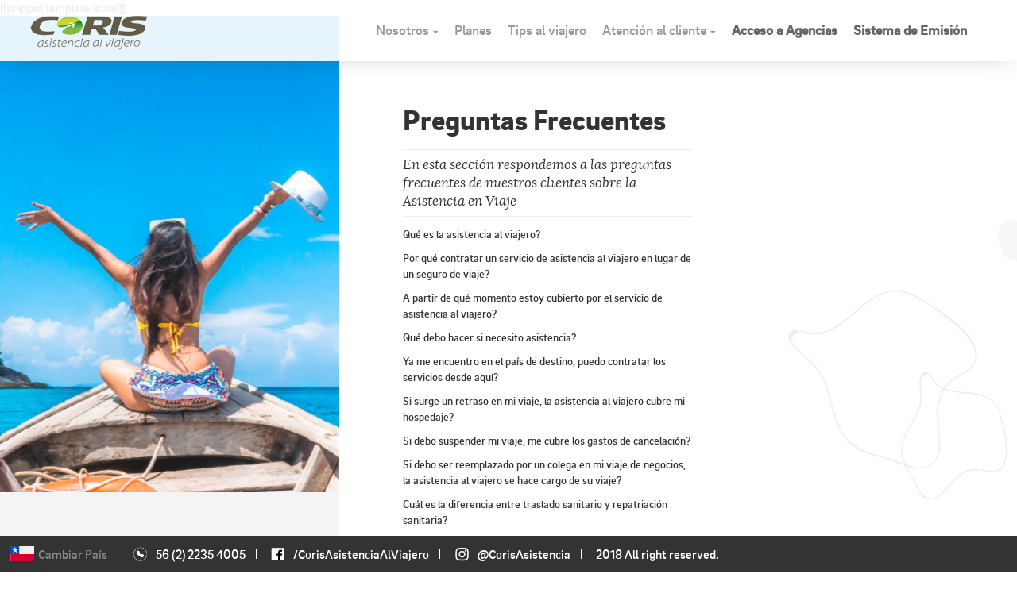

--- FILE ---
content_type: text/html; charset=utf-8
request_url: https://coris.cl/faqs.aspx
body_size: 63027
content:
<!doctype html>
<!--[if lt IE 7]>      <html class="no-js lt-ie9 lt-ie8 lt-ie7" lang=""> <![endif]-->
<!--[if IE 7]>         <html class="no-js lt-ie9 lt-ie8" lang=""> <![endif]-->
<!--[if IE 8]>         <html class="no-js lt-ie9" lang=""> <![endif]-->
<!--[if gt IE 8]><!-->
<html class="no-js" lang="">
 <!--<![endif]-->
<head>
	<meta charset="utf-8">
	<meta http-equiv="X-UA-Compatible" content="IE=edge,chrome=1">
	<meta name="viewport" content="width=device-width, initial-scale=1">
	<!--<link rel="apple-touch-icon" href="apple-touch-icon.png">-->
         [[snippet.template.icons]]
	<title>Preguntas Frecuentes</title>
<meta name="title" content="Preguntas Frecuentes"/>
<meta name="description" content="Preguntas más comunes sobre los servicios de contratación, cobertura y uso de Seguro de Viaje"/>
<meta name="keywords" content="faqs, preguntas frecuentes de asistencia para viajero, preguntas frecuentes de Seguro de Viaje, faqs Seguro de Viaje, preguntas frecuentes de seguro medico internacional, preguntas frecuentes de asistencia en viaje, preguntas frecuentes de asistencia medica internacional, preguntas frecuentes de asistencia para viajar, preguntas frecuentes de seguro de viaje, preguntas frecuentes de seguro de viajero, preguntas frecuentes de seguro de viajes, preguntas frecuentes de seguro de salud internacional, preguntas frecuentes de asistencia de viajes, preguntas frecuentes de seguro medico para viaje, preguntas frecuentes de seguro de asistencia en viaje, preguntas frecuentes de asistencia para viaje, preguntas frecuentes de seguro para viajar, faqs seguro de viaje, Preguntas frecuentes"/>
<link rel="canonical" href="https://www.coris.cl/faqs.aspx" />


	<link rel="stylesheet" href="https://use.fontawesome.com/releases/v5.0.10/css/all.css" integrity="sha384-+d0P83n9kaQMCwj8F4RJB66tzIwOKmrdb46+porD/OvrJ+37WqIM7UoBtwHO6Nlg" crossorigin="anonymous">

	<link rel="stylesheet" href="/assets/coris/css/bootstrap.min.css">
	<link href="https://code.jquery.com/ui/1.10.4/themes/smoothness/jquery-ui.min.css" type="text/css" rel="stylesheet" />
	<link rel="stylesheet" type="text/css" href="https://cdn.jsdelivr.net/npm/daterangepicker/daterangepicker.css" />


<!-- CORIS STYLES -->
	<link rel="stylesheet" href="/assets/coris/css/coris.css" />
	<link rel="stylesheet" href="/assets/coris/css/coris.faqs.css" />	
	<link rel="stylesheet" href="/assets/coris/css/coris.carousel.css" />
<!-- CORIS STYLES -->

<!-- Google Tag Manager -->
<script>(function(w,d,s,l,i){w[l]=w[l]||[];w[l].push({'gtm.start':
new Date().getTime(),event:'gtm.js'});var f=d.getElementsByTagName(s)[0],
j=d.createElement(s),dl=l!='dataLayer'?'&l='+l:'';j.async=true;j.src=
'https://www.googletagmanager.com/gtm.js?id='+i+dl;f.parentNode.insertBefore(j,f);
})(window,document,'script','dataLayer','GTM-N3ZTZ688');</script>
<!-- End Google Tag Manager -->
</head>
<body >
<!-- Google Tag Manager (noscript) -->
<noscript><iframe src="https://www.googletagmanager.com/ns.html?id=GTM-N3ZTZ688"
height="0" width="0" style="display:none;visibility:hidden"></iframe></noscript>
<!-- End Google Tag Manager (noscript) -->
	<form method="post" action="./faqs.aspx" id="aspnetForm" class="lgbt">
<div class="aspNetHidden">
<input type="hidden" name="__VIEWSTATE" id="__VIEWSTATE" value="xeqsES/WXFrMlEMvGWGJCIH2CylbC/NllFQw1MYK17o3PxqqXQDknh68PbyMUVTRXqATGCc/1wZ0n6zd+rzOXzkXpCF1ChX+4Z6KlJCv/KT6EAMmJ5hMx9IDsONpsMGncL2nR7MwoMgM+X1Wvn0mI0wXFwKSux99B/gk8HqU03eNffhCBXR5nUIdmH6OE6QtC0fYylUYmtNtaoigNzW+okSfeE4jzcWvOk69uOrZlAFGxl9GBAcEc5T0XFHExIorQDIKKlHql1mSNJ96Mr6EDVEmnztwqOU9MrKfggiFEtuLgWRnt8aZ44FiTglsISrmq6qvs3S/ZHpCXXCmvUDVo7JK9NAcPHelXtts0563HGeEk3XdCo9Zfke2LdBGdgVGVgT6ym5y59FyCGRgyadOfEjdVQuJh/t0LEHTYNbHpnI2hgMjBV11dB8+SRuR3exUrPMmUpHxD597e/MSrcs4tB4sVl+xBy5cd4IXfnwm9V64QGFAH6gtneGsIdkJh/QwfPoOhYdUeeNdLPKurXWnwVFy899Eb6Fex4Nsdxp3it7Ba3DDRndjB7EZXKJadjkVen5wyQQ0XQPdUg/h2gQySi0NkxUKwk/lai78gOeJXbLkG2/FbEiGwbx1RAOv3Ykq1k4NEe4DVgADDg8jQFVKm5iDu0U3I97/[base64]/MhdMTOF8M+4ln/piEh6eRZEor/05li+PDR66N+sveozCL9Fm/z5DztnoiepAk0VVM3nsovx+8NStKTk+0T0DC6TYe2+udYWCiYP3awailFryamw8xdwaQHtt3vCl4a3lSMlBub6TXCip3yirH+USLPnKUMQBAi71J4ST+Ab9TxIoPAmJ0FiLSGaWmK6mRmqaasiHHT1x2OgNa4Kg/3Lewg8ByQRA3uOQRke3V4Tvi5hBdYL+IrN7tcmkGvohzvKJS5N7tChn+ZHnykZL9l4VeHlfzsg2hv4b+SOxZwM6mmUvObkAGQcIjZGGyvNRSytaBFD5hGpzMC5+PSph+UWkE49IZ4UyS3JO0+IQKigrdU3M1qGwNK/+K2V7v7iEhbrVkveKeD2tO7fuql/wf0G0D06kO6cTY8CBJ7F0hZI/PI5Iit0OEX04/nJ9lFf0gRNPsiB2E+6HiDIcv782OrparY1h9OKRez9stzl5+TUXKX+aTCys8Eiz4IXwaN0aV34i8KgHLRVMk0CkeA8Sc8KAX0qWC5cLC4dO/FJKdeMzPmJzHsvT4TlG4mk5lj2P27VBk5ym0aaMc3UaRskBjRXvUUpf9/[base64]/HUA+ksl3LIfdc4yGFl0rFW8rJCwQMCSFvguCTnev2brulne8R9+UlXnVpx0f53v5U7V7SZY76ONyYLHgd6o18dWmAUc0NBEnksZbWkxHowz1t28jO2C/J9xiZtAg9Fs09crmbLSQmf62EhBVdu5tFIib2OfeNtgBosrrtP25p6q2FquPaHvW3Ky9X9o5WGYqi7XlQU3J6JenbQR9NzGqERuXBkQ8xYpPCcC9bIodKGNsndIBH2OUeX5rSkW2hDQ/6eRR5tAIrQKvlEASVSFdv5fASfcVh4JDwDMIoAbcTn+ney/4vnyIMhViMHCmzIuQPwe2NPf4UkXcApxAdOvGEz76j0mdCMIl4gQkUdtEJ92DLzBHwMRa3mrnbx2qiarJQlfm2H+X2x/3uReV4fJl1AAQhl/sU8hXZMhUHR3vE9sOY7IJz3xVLhdwNIP95HIA6SdzfQxiygewB9KDC0YeyKuwhZ9j9OmQ/dqoGEANF6nW6a/z5qC4d1SaEGXNE0IZJHawgVSYUFCesR4kKTAxv+agBCFifsmHUAzYHVCiE5mi8VbCEJpHU1oOdiL4DOqTB2BYTRcjKcfVAnVb2uWcAOvekK7hYMBDJv6E2sFoYCQZxQ4zv26rHSVOeKIwpXuPCNyIGPjFFsTfmEeG6HHnt/Tja8NU/AmVzcJu+OwFeA+C83N42QcX00PlYupHQxE7cZHXRwlW25lt6+NjUJBSasgVQAgQsr27f88WSbRiJtV1iRfqly2XOZ4w0LSYQsptgS3aZRosaXY48XtgRih8y/gNvJsuLgmqN8rhjDTVRZNEPi83GI7vnc69ax1yHfk4SykLtKUurdzoKC1Ep6YEdXlS7eitvlLBFJjUpANjkVNfLeHlyfACoHFKUY745INuoP/KAbB48RMBK3QcHmoXS4JiHVReeiMPBPKRr7ys5PXGgtj5VtkOQoI158FeJXG+JagJWShdQkfZ3q8cNoUwBeu5RX2b1lXf/GMCNPWZEBi14lR3hKoxUbC9ip9OCE3sXWvLEVRW5BtL6oNB8psbgsKZgA637/vqPR40OAwVVFLqzl32LCPLe4YW+PJU8rFH0vSGTKNqswGC019HFk2bqM6qB64oYNUTUidjIz9EQY8zMDbSdbxH+4DxzdwfTbmMP4k69OIKOdGUdTr/cVYpWTq0IC95+RKYOh+zkznTu+QSuqN9rAy4U27YpkwCYMOAyyHtAUb5ibWsDeYD/JEJ8XWOtTsizM51qnGqwL8ZvAl9QUItu4dGg3bwq8w/GS21k1SBNm+yDu93ZA/[base64]/GL+ZF6l9CWP7LFhxfpsiCAjeZepjRcy/uvBoGOkqjl0cpYHpr0J0Nli0D/mgh1Fka6827aqcOojQzjqW8JpO08XqvNJN+TNRtWgsxAGxYxZoKcpD78ODbIngRKxe9AcNOyspq+QVLhXNslcl1CrfQfmPSavJ9VYQpTm3igxrx/YcNPtJ0WjQjJblLiFogN+qBaNDgHvbs/LoTTpuU9RICwZJvO3KbqtjWqN/8kVgnQMzQwXDZCVBqYoEaFYo3RXURyEw0xjoJaEXIf9q+8FrbQW5fsf82QiK2sSFTw5Ey+EkaU9/dDsRLiBInmxrz303uAs+lr5mezAZGL3d/FqAXM+gUQoRbOBpR35Yl5cH9xlrDHUu2b8z/XvvWGFYSa2qGEg1LAsPTnPPKPSYL6HIBhFRZP6HccgPK70XAYX4kEBEUE1uHUIPU6UapMsd4a1lLc9OJ4lVcLqL4fZ0CiOf0vwv3oTvyHBgtoA2iyhrTbkGR0A0br9ULCxHNUyUzKX0R28IFNK2Nv/NCxyD77NHPwvhBRk/rWcCDlgC35yhZTSepEOikfGEOs+48bQN9vsimO2T4zT5Tjm4us4ZIdi9misohalox7c0UyUJx2mLWe/lPmLprjT7+HLciMftD7JCZHEv1jJWfF8LoKiMHHc6UXWD9+uti7poP1/S0jk7h3GjNcJnz15SjWk7Ly5DnSw9pFs2xAm6FBT1JmI8EoxbHf/gjQP60kxJLMs1KP46DdTK+yoEncWJTKVnwKQ7x6HTdAuv01Y2rRRydG+zCXr7JtxO7wi0HjvsWgxQi7xcoiJ35DXBFzQY++K5dl0eijqRGy1NfdwZ5vI9Vldm1A9j0OKMxFXcpbfZnBmwXQM3OiheUuXTVFxn5yQ9mSMBfPerf7HkfOE5F/J0vs8u2ETItukLEHPndYdRGjqXim4tyjAeuhnMf1QGH8lfiCr4m30sId/oARZrKoAL+sRf3x3kYr8fkEzu6mJvUgEZy0gvq8Sk6VLjjCxUrBfuO92Wvj+OVLKKQV1+l4RL0EIbZMFuWZKtTGI0Frv/ZiCCB5VCw92+ntM0djFNwyB1Us6Qwlh3dEIe96Grj/YZNADiC06/[base64]/hb4z82Q7N3Go7mng7BVqVkEEWE1xiNbmtnGLteqIZL7PmXZv+k2vFH0bfv+hK1+jS4CiQuxmkFM1ZGhrjBPPgCR4mje6CHu8erVvHeR26rbLSmwsc/PZucsBgIvJY7rKJFjOaLXFHdXOdi+yafzCiG9HqjDrXeTI+RyiPeww7vrOuHWWbjqcd1R7mGIeXp2FwccxzStWSMhKEWGH8j/Ft1k/PjQs9q2HTi4IGeEQFWzexDsZg+0WB4jTW+5MRVMZk9NpEoQRBeUsj3EZpc03yVoYCZ/2hT80PgLt6CWL67YoxSaq1aDP7iLdzfN3nKI/y8T8379FBNmgaxiaqzuDGvYMKqScv+P0E95szEO1CaR9FSMpTEe0W8q64oqSQvBUV1AOFkDHAb+2n4zh+kzY02CZd8jJLtD7H2bo/8ApAaMz9Iavld5FUDUpnOV2fhbRkAORODG3fN//[base64]/5jDzzIG80WIRN09xfBY6uRMRXt+wuEmbMjXzL71xc0HRcqVAxjn/QL09JSO53tJsn4D/mAr4nlNyKwFNrSIT9Vp6zVxIDa9lw8lo+6xMgP1kCd4eQ9uwynzVeskghMSItyzfw5lGG+M4ScmJ9VpkZbo+mu0Qq/ogpepQab7aIFqZ6mQk75C/1k5sn3ttexNlCvSNTCFgp3r5Y2a4r6D6POXCZoudwGLQbgPVYhTIZx56ZdDzb1nlmbCk+0CH/Y5W4dDS4uZJ58HYZmj6AO+e2uoOYnQmFd1ZUEGKy2/YfK4t0Z0MG5uriIhT7ySUhKiUNvDBYZFEqinyMdcetf2AxKq54UNpOU++IW3/OOTaMrdxNzmGxf0LOG4BecDm6iVivQG4WdQu7pQWpEY7kW5xTNb0bg9IpOzdOLy19p1Y5vH5PG7Ik2dm8EcI78trpGO8oHsbsBT0E227lpFP/kkBS2tNquRX3+OGN3nQ1+PNgxyIWG9OFx7MnWCO6TGvWjB3s4jABD4DLV8tm0k6oHVw/7/aAzcKNsEj0BTt0WXaiyUF4ZGrESe27bmuuQBGmwmNBw/EhG1od2BgBBMF9Ril9KbUkWzSlmaXOFtgzAWP5nyUBUd4yS34tKCYVMXNUd6gchZIofSOd45+ayDlLYciT7XM2yu+5E0nkHL/PLxU1vYzdIPUBp7NUjQiCx0VcxmOTm3hOCXLNeW7cG37cEflDgftP3WA3ALTSbjBQxBZazYI9xyclmqgx0gxuF7Dh64wQWm4Ja6yiW85dL9g9Ty1cSisLfaFpyZBhuI9il+zgTaJBME4SkgEVt3VdKgw+/O9eQLLorl4Ou1L1luAavgCHfW1Ck2Y5kwkreQuRsvfVuKrfwVBwMTuxvYVJG221rFYDagv4MekiaeZHn+7AfvZaldRme+nJx07Ip4GtxSXsV4G7uEl3ZW2Ru+YYfXpOr4/CeL4qRomThwSBj2PjZ+eLNZHvMQBV/5SUULpluxaKenumycXX8Z+InuEAWNeIsF21wakASU1pO/ui3FkLcfv4FDYUng/oI6sYMwKdTRt0Cy8fZhf15o+urFs3zR9Cn/FfNDYFKyXS+9OTsdmZM8FCyqnJ6PM0KUp7f96/xU7JGH0f6joEX89rgPp+9kguBbI7LzmsvW6P2LZEazjV/Pq5aoLCSPuiuG1EYaXqyRix5kIiELwuiJyyB7wVyjdNsiHqMGSxhPMEGpnIoMPqa1a/JGjaUtfh+WEL7SBWtnvg7C5STpQ3eopk9hptaGslwcapIumgnE9CJF2rj3hXBpnLym7I/mqArNgl11UQrVjCgVa1Vju2RnSlVD7XxHwcVwEosGTxRwqGwQ3iJtBLPJGa/uVA7rKPdS8F33g+YtuPrLscaecGfGAR1Z2N/fLNP7+B9mbrUTGwpEg1aQMzp0bTPSwhpMb9pOFvTSPjlhfuzjLC0EmDW+ZCeb0Y5dgE1G+Q8mti+es4/TPcmmF5Krw7g/EdobSIl5DPE1buPia9noDK44USeu03pd2Z2L+K0cFeMK2xlilZYk7eWirGe2OmE9daSp4/VHbhRukspF50fev5Y/t3VJT2gcwFk59UKm2a0loMsG+yFpqXY4A6+7mQZNrP8bsR1b/Ranxsukf5tstVLZ0E8Vmy3lvndM+TVNujCD1Af68308CioA2Hd0Y3VoE/yYS++vSUrl8bTZ2oRJALYlFxQvHO8LK8eHTugMw5TWPhVhKOOk4dqDlz7/0T+AOVNRjQGTsFxAfQklSAlAonAh+IDcQQTn00GkJhEv45CV1ZQfvXEjGYO3EhoKJhG3hXNCsCOHV2YxjgfYUzENPvVz6fmTV51nSpiMGXocrMoVHgtW2SsinaujzK1MhE24gYHeQS+8UNoFDJj2i/6A9lClVbRVcQU+iMEFPdVg+EfnSLF1z/XCJHRgGCcdmvFssfj/m6lv7r0u4c9Wm7bIGu1/wEJ+ix+KncvmXutnSUBM+lL+bN9iADYSdflDL1rPGH7vBk9dy25FwKMuRVO99yZ/U6Afosa1cCQAK82e2FGVI+HiPE90A2meWdNDFVxFkcWh2ypv0ZSC8WoYRzaQvrpQ0BSjEuBrghR9S/TcoHIeMA5mreVdk86trql+j9YG4AdarS/y0mFKTPGDQPHsB6IEhOvo5/03ynrwy9sFdLcAJ4KqwttwhPNkqZiN3upUcd5CeFfJExaoWFnhYfqd+fXQCME8MdXFFjrQxvzxTVlBkqRc8JkojQl9FfWDHV0WenCQAs13lYn/wv+z3zxqwPfv7Y5MaiBMuAsKnQnbtWMJOyt8l2K9C8Qn/gj8tLkXEMAnFt8szXETXBY+O+pzpCYsiTod/JawBYB5/R8r6Uo5H5jsjGxG9P4Gi3bDEX1Qj07/62MW8lXYt2invFgI0f4oHUzVRQN2mX1q5ULJOIp2LRav4+3Y7CJ4aGYvwj50LwrbbfKN4Ft22sdMvfkMDlDcTOGtEJeXzcHF0euezX2kQd6oREG3+6aJrr3SksdFBbkVCkY4FNL3G/BghppdflolNGPQ/yURUBLCAp9rxevd6dtSid5LfxJ7/ZfeS1Ace0IJrH0KPrD9GyjmsSlWfjDznMAmFT+F4Q+27/vvNeH8JPcRGs1CMUQ+oxVcbZsR1P7SE/EHNesZ0vsQqBJC9eabGLLep/FrwdHZCKIlTZgfIgqTHXB0lU8IkKicjF0EpOIOBZBbEKmH7j7BXz4PXi9Xl+oVKmM1Rp8CC0wRlL/K+6dRYUWjWFwVbmcLL5BzBcywdQlxUfqxITQW/krwJ8TcHJP5fgbyinvWtRJ8fJxA8i8ia+3Nw/c5UxjWk/4gMf/JIx1ahvZiCV7JzsIr8M4HlR0J6hDYgWrtZmQcKKnpawsyPJu+VgpHCTHJpf8Hi6y1o/Pho5aKqJ+QTwxgU0dkorUwXpikfq7UiIw2yxcDpADmrwnggMHwjmn2cEprE4NvQy4lVZJtI2NgRNL4S4eKPDXCsu46gLbOSeWZwN8CUQtPmgoLGvu12V6rRq5TghKNx/bNHxmj7BpJ1674K/b0uxpjERrxw8ouPYC5RjFFLs5nJSbejTQbPaVJs0cJD5N6TH6SfcC8c/WPuwlFa3RS+tJT0eF3RIo2eLEzxJfrkzNoLTZQKRcTNycFSMJgiBSBHTj1L4lFlKE8PNY3QJH80B37IOyjdQ5TjtJ2OoG3dbmwwlxdPlsFSd2A+hZtRjuU8m7vNBo6iGOrcYe99AgjfY3cBWJkkoXZk66OzTGkcD/d2OFb9t+hRC65HfUBlg+WT1L1XATHPTx5WCBMFWxQmlJMA+Y/WgZ+rY2/vHRv/zMwfb3VrAYVKNBoKH19Nkymd0S+ToKj9tF9dxBUfBVtMhiF3U16/rDSB0D4l8Yw+zri3AoaBSXW6AKSVCHjHbOOoHbrz1OZ+k/WvtRi83fFnEW2urxOcAeCNm8nXAmM9KUGvE6gVkVzwr8A2C+NR1+OsJgf1cMjYlGs1Z9Be9Jl+hExSMqNt4FqB62I/+mRdN6yKj0eaZGcND7qWbg3joZuTH+y7Uy0/9eLyKkti2TsjZH0mmBewWhH0eql6IPmbUCpN+hImBWP378cI4bwot0mBoYZAQNQhFYuliKaqnzVyakKvDgQfFHYmTyE/fiiLW3Ck10IYxJ+0QgFLm5vzgTZFFOzXXDJjiHdhcwB0WaDnW8LOfzH1bz8OI6rvGVmkPfzZ6VSjEQVGRzDZ5XVXt6XOOCsvPwiJBZEzC2KVALDtQ6hK1ZnUVmcqizY5Kfqzeaiu4WKqCi/w0uOOzBhiNU2CuNtBxi6uRmfepDQOURz3zgCimeohb1GSG8DwEwGFbQkLzlduaNVrpcqRL2fwfO2jB3NG5x1/Tch9PkFyFzgkZEuXGeR3KQd7Uy2pEnuj34Lt0LQaPqM43tgRXfpeIZv+73f72cS61SR6xpeXkctIzmCmb7ApiEFOb3AcQAx0SWmXREH/qkXjEF3IAwGCIjg3YPMkWo+Z4o1hr9uzNenfOZVmfl1/t3Xa6HpTmWnO9UFxR+yyObJLOw2yULD0/5fWTkHUthHTkA8hE6D74dGl1wuunhfra1zNGQn7B5e9cjcJ4qMPovEgrPWSN2qpaK7iUqnS7g0/kaw1meReHCSKN4aqlNAKivb/Kc7hHazhbdoIkeQWAS0w7zkq0aPROcxdhmZh3apezbOQFJqt5G07xCPbV1jW//yv+N38JynYusdgt02fx86x3gVPTiCLNlkppM2lJRq72b8gU+vdIgzjXR7uKWPpAuahcWdJ4dnkqMLcLzW0K7eaT22BBmCL0cKhzPryNYxkkYpCEvDVi7/Qfh/G6Fx9FVnj0s7cUF54YK2jZZ6Ey8vT41UCz9ikrS7Tev0aA5O0QEDI6kPr1oLZCKEuxov4aGoZUc4dj7nlzPHU4rxj0SFdAzzPLurEQkTYHyXjRjRkgoyqt0lBO2R7ggg4+rLjLsGsXITfnmK0WjYseSpSdSjJIhp/[base64]/6JM9IYX4OPz5/tQlMY06uGAYI/TLJrftVohbPnfik+8kkJY2Z1ixMP1hdRO4WtJRIWxfKyv8pez9IuHgGYueZ4yex2dZ7Nca6A6so1jcaAmGQzqSsb5ijg8bHOK7rxnpKo+zXxVdYpZumCKuZhMivVhyQ1ss+2lAxoF3rZSwrJBZrTXVAUNcGMIt/hT4YEmYxtuWUeEUk/hVPfMOTRliOLeZxlaxaVDPtiVEjHnt1Bs6S2lCc5HYDcam93Phtc88HYebaR7lntI3fefoBteh6qV+69LmVBV9aZ6Eb15LYTENg4VTtm51scqS1kIb9dpQSPcm8mvRruYofUT/oUgHGoijttuC0q0pBqNkxzXXZZb4ugf6TE8ssGl6F8Ft5XpE3P1tQaUeccTPIUKHZxzvXtJJLg1ZrpK55uAbkRN3Ks0kXlMOpGAcZE6WvGYCCovqRCqr7D6j0K+o2TIRePgzxHu8Vu2Kdvmn7KO7Ta4Zy9D0AiZYQ6cB/jniQ4DyGUwljzvKYXA9fLKurQxMphzjnY72qF0QEVBqHxqDZfeSkGGTRNl738EpZ+/mafrx4B+iEBtxY2j0YB/KwFeWDJ29WhUgirFSm/d1mTLftaLlrjetfSg6OfjhIWYOjlJ2aVcfe7ylB5jj2Phx0l1bLtA4inPriH+QiKmcxsR0fc0xx/H2FwblpIFph4Fl04t3ZBFk5Gxj5bm2i4Jb+6xQCMnFy4cNV/384ftCYGzDidde+zcPx8ivCWx+G7PEBPMuUifm4tfm8vb4qN8P+1tz2H4jRMdK5bbIhOOAjRXiCvyaM/OirR0XVflMH34LMYNFAMXB+pWpWqx5Kgsvb1me/W7ilVWxpXPbpASPQrbzuKd14Pu7TFrAwmVA2nGCwC8fTao4AIeybO3qiK3qdedK3kNHdYkUs2shni943bkhaSS69v1xOeSusdUxb6tcfZ1x/sDHcIysRrTvx5akMdJAL/l6LSZ1KV1Ozamog13JpcNvH8k2aPBVpS842ME17BYW3YpeSUC0KnHy/qJnX7+N0PTrEFaeXaROfjR03oJYef0H1uaT/PkD8q3fx7IWev9bVMOyyjqV3G+EmIO13aFxq1sdOu3M3sAfXwfxopGtMYV2J7hJjdzPIbBiyTJ+KDcH2CIWttJ3Neh3v/4xi43JpMJ81uHZZBtGhvPleYV6USVMRXgGhONxRu6uIX3drqbuZifIU1hNAE7njsETLsG1aUBfcI1xdv0Raw8zq01rNJWofbIuhEUASs78FvqFQ4GAyY9Syq7e38MF5+EPceXfCKcmHLXgst6+fnuLCRDJFQD69+JMe6ksYMqHB+TdUw4eN6JtNXVOlMOZuNi/AY+2vUYWCiSxgcKa/UmVCQjNo8E/[base64]/pVHmU0GxIbRDwPPm20VzWR6sc4sHFeg8sW9RyN5SoyiCEdahudsh7x5E4eFk6PCj2uCUpS//Tjnv2QA1D/FZoyuu1RwgBdhDzWaETOqu0mEssdM5qbBSnQp1/l2B3ECbZGdhB7XvsRcQkhUL20QbzGdgoKEUXqwEV/gT2HEX6YB5qsdNZTZo3yIOJV4S4tajw9R/HTZ45KIBxXOGwGB7GOqq1v/gSsR/SfIClL31Z+YummPks0DMsNyO9bOGm5HodgOEeX83lIDYsDqykClmi++iLOszpzvsViK39u4YOe5Wca7GOLZKUltuQbrie95Ggldfh4dTHJWKn/rLIIdT/iqlyTuqyIVymF34DAlpdxsRgx+KUgtcfrJtqFiW/pg0CjvIQdKScSn0hFgdYMdngEcrWzNUS/nIZr0Ssu2a01PzO5516/[base64]/qmA5PA1myfSKHi0umCU+5aLDTapHcsXNaPmnXBdaCZNvQUogWsjoFDUHq8arHGjWEX+UNqkR3/prJoFB2t38OfUA8PrPX8Rive/pV6SB3fKYcJWk/fELXDXPG1QfryV0DtsUwJcGOqPtaa9jitZTsvQjKEEW4f2bhBj/3ooFGagCKQ8DMqpo8Na/23iHhRdJR0W8I8MK3sYlnz5563Fp20y1ofkCXDChmk3/a3RVE33oDaELICkmddrCpe9lbG1QiO6dGP7avbd7GBrCDM4c6HcqmR6LcRyy24KmF4Ze1RGEgLeob1SJGBVH+OyyX5egPLW2Fsm4KZ2sd/[base64]/9OOrAgw8b3OenNiL6m/1QhJ95TEKJl8DLvvQj53SkMZOjxgk9k4Q1IuJ8v7LCST0gv/AZuzq9Kx6BYKk0e2Ka9lefVsRRUsy4MF273h57r2+2BCuRuCuL8Nf1jELQRhiVyCqzi6agnNUcQvqvYZaa8JmbgtEp5osghTYGhHTWdRXyw0f8AJ9f2YdtL0goyLcOUvTlVcSmMz1U5fp8exzC1qCB3gCcocRAMFtgDkZCIxeSbLKUrsTp57uF5vIfDtt4gYI+p/7ZPhBU1d0UaH0P7lr4J7XyEcmwTL8yaa+xxkIDqg6s0fAAXGeq5vaBnPD0OZN3CbksD0lja2oskA97ifqlDuj2ieTMoGOWw9QUFYDxpHsqEIa9+PVW/bxZtYommTDc5ZyAIAZGKRebKphLNsBLXsH2nkHdX48D8UG9GKwYWjPGfshMDNCZ6YmykyiJQ05IyPTGROYIN56mBCzPwBNZpCeLFvd/VG2gzPRFt1sYQOUerlPdlP/7vBQ8UpOYX9J6bi4/Jlcf0UscfmSOiQOSqqbnDma9csmxJ23kfsUKuCTKTjPsOep4PXWCvhgFF/KEUk7MbUeYJZn6rfh9O4aJXtvaU08/EV7rwYxAnOTo5qsDD4fD3SEtna+rhsrcX1UaDgYuQn1Z19ncWOzo0+MbKMAPp5gwM+BlUDXA3xZ/p5vgmnF8tWCPsGRncoPBr697v5hV/xLsk+oVAGUYJAds7XfpbVThsekds5NW5jEYpqYp70oYwO390iifBF9sxX1B2LE+XyYDdHiDp7ZmpvvpHyFmNET0pVRNgeaNA+v/wU4S0M7KPG1vU3NEXdB8UqGf0C5pkN7jm4PLmw4KEG/wS140j15uxPUP3zqgBdrtTPBmg5WnKUxpPjp/oSa4VQ4xGztrVmqTCpUeHqD/ixaGe1G1n0YDwoGy4yoQPcgLecDiMoki01OWOeGdNFa3SUcsswffZmWRqCrBYIDm8g7wl2J9ZBtjQ+Yx3oetRxKZyxgoybNfD6rrbu9NzXes3/Z/[base64]/AFlQOc9zfsa9yx99iVlgbo6EnLAZkCBCSbImLa1t95EblbbmX2apPhDRMx5pZPVcpJ2tQXwaulvcedpLXcHw4ONtOe38CXsQ29mBWabA32pT4RQLNOPIE2Mq7Srn+Ev/Xy+bUVmZfnu/khLzUaIFcgnPqSY14NIiCVBEBMS2QVJehWxmT/jEtRm+Y8uNKe0pDWtbClOGCq557L7WvkWeiOnNW3b2IUIYfZyRGFq4gfx0/ksQWfGO6ADh1w1xBqPk+Ubvy3C/+3cfrHOAI/vp3oCQlcuK+jpciPQ2fc+FdeSNZktS1JQ7xRidDbD62IoSF1uCafr+KStcQZpoXJGH9QqufBVI+tZPoXeRFtW42s95Gs5UjMP5AUnE4WdaZ8HyvMSNdM0YKqfOenqmPYjmLynC+Vx4DaFsAHh/isEU7jCIrNKfKO5rnKC9CJ5eDeKmQAXfP+qUqolKMVuEeNk4Sh/t7Ztgp5A7DWN/c6obgyvXGpJgAVOq3/5kTSw03DiyWikgYufyzfDNZLhLnVunMQCMLW5Uviex67c7VJWPd3BhVurSwvS+J7KoM9OVcQgk3CXJvuxuX/lQcKgKlDBlvGut3meLklE9oEYOWpaSLVrhazWk+nYqvT05YYS0AxGFUYdR4A2DiFUbBuP4oa6gvNQ/SjJLktQJK2AzZ4n3hkxgRCTEJagfojug+RdpJkDqqiNsUQT9g7GQIFu/bDraurppwi52V+ka5Vr/01+6xIRrTyvk9C+S9kSdC2wuFvnko1Tusm7go/kQ5UIxcRKgb1EKzJ3lrzq368hwYcmXp5UqnPE8xrdNBkoFHcfQvkwyGoFv5WjteGQR237jOkx0T4qx5Vj3Pv/C9rRHh4pSFLO2qXqYhr1m+lEWTQL3SkdY1WqfCV6D3wzzyJJYYHNyIR7TBWBlIEe50XrsQvHYnsFEE/GbNlFu7FU0M71RWvFaZzvagCZN8Sj9I3H6FrU+FfUwDrjownwUSoNSAo2ZnOnOvUgJjpQSy9VdC0nCjKKWTLpngZA/ioaHQ8sNiHWjiwD20rw6cHBM+SBk0ZfV+dgjyODr+8LcxA+uS0/4wy4gqxkUCv+gkmsBdMIzmNbPxlp74/oVyCFd1xeq7BtCDiA5lt7UrkBiSoO1bcA3b8R95+5Fa34fwfjemx7Q6/otb4Y/[base64]/QhesatYCak761RVpOJjaSjTQxkck2Cvkgp6Sp2VucHsU5XaC1TZUZIaPL9LVAQA4l49y1zGOmkqGzXQx7l2XCWa+WO4JpRLLHot+PlystPwHbAlmVvoYc/0WZ2TokLGYTw3hxWtj297ppjbbO02G/Cr7zCVxK0rsVKDNMLrKvPgAyKdXaaM0G7sUWowlDeE1+fNzOSMgzhRPiwIiNxqtBSNZFl05FIHrh50NyAwkBAjQBuh+/7L4kZs60GQfOUEdisfxmRci4zpcxLNGqXB885Ln/9KKIkUSNQjA8uUAgrgUgLjjqkhxYt+fWnkX2LLgyUJqWLudBFnVwXBbrg6ksREnqNPIsom3vA8fmtqDh0iSUmCTDiC9UYcYWAtToiD7hePrNU06B2VMS9E1cZcdw3oOOFUFnDUj8qyYJEnKbdRyTCDe8q7WuX7tHpdY/kV9pM5690sgWn/aR5JhVkR8BydaDqHSBU3C5vPP/rBYpm+D+NZXvG3OLHfWFnayE2LAZHJX3UZkvvk81ahX3G0+z96AlRsndFa/aAMIGe2ViLr668rnIeoV/bgsakjtbbuHUHBjNC8IChw2NJ5SMXqM4dFnr+lJGWv9odmJrI6r53qD8oth4RSeQTyRXsBGGOa5Mt+JSWpg327p1wZ/+nB77v9tETbaobSVT3+7xZaMHP8ydhLQ3T9RY6bN3Dai/L89yPGKs6E8BOz4lKEWhUVjXRz1lkyIFKwluzNcHuN0vap+CQhiVWBOlL8qykz8q8NeXCrcTJPYC16gg1kOayqMZeAxll5Xq9yqlL0RAeEgXKhT6Jm24omulAf0j51DHIUSrIbKAV7rKHMQdthv4aDVfdcZiH2NyL1rQIHYbPN7MqBY12rx3KsWwMq+F/eyMlG8ebnUYPI4PTd8A3aZ2a0VJzMfhEF/IWXOmTuu3DG+dD5C0KIK3xlDDw5RvLIBTmI3UoMABPuDzTbCPJwSsINNS4NV6N43IfDDj+KNkmB2AXdnBbNTkaInSdRzkDqEsu/f+ODqneK40StQ3Dkdp1Upeo4Wh3aVN6jLDbO3OTNfpFixu8HLAHHHXkiBvq+vSAgBO/KpVOM4tKXiSg7vK7J4OdpKXoKKzhfcoXbgVMtGHO/h9BmIhYYm3pJ1g6dCcxYLqRbOIyq8NyyFOa5oDEpBII2tAGxWMVRUfHLu8gWcmyY78cMlQGBoy9zJL4yTgxDUj4V41VtqRsuyZpSzL8tF18NkJY0I3ruL8caoMKISn3mhmHsB0zPX6uNyjjw/flr1ClBdYq78HkswQNNVzKkhiNsmFuENou7284LuNVWp2yC04/G2tw+MBU90ZWewsaWYT7f+hFxWc4IlE4ahGo/DtQ2SUZ7abN7Lo0NocyyekMcnKbEMfpV06MtGPrXREdlXDYfjmP1Umx8p0vlUCEqUa1mGgkP2/P2J6GGBpjzjLVvOrlFvbDWzH0RIOClKKaulWeHtEoYTkZb/gWJgpUV5vqKQHHH6NYUFLj+wu9a3YtAhVG+cj7Z3GVnXzH5KnJZfRyYjd/3kk52zn0+q4ALN5GMa1H+aBN7dV6ZSkJlxI+XHcu5UcQH6QHBeS0oIgKBruUvWP6M+MPIc6s7vh2eDr3c1RuVYHy5InjaOCUPY3UqV/Vg/WhWWMmu55daIWPp8ptd++whVYFlt+g8JNHHttMviuMfCTarpPh41HAftYhoQPjOkQ27Z3olskaRFeFfe7M23/jo13ToxpfeB4YRUrMijVoRsw1bNYJU4Med2qM9nZD4QL0Q9tIDmjnFGWAxtjwZcNvVLAMKNbLa9RvI6m+H+8E2i3IdUO1gJHsEXLXjpzhYeq/Ex1PELwHYQDjrGHrVI3bVejmrkpmHAL28xg1n+OBxED96RjQjBReSiNqdHEFYQWUmCCFDJ9ovhZ9dEDlmUAB6oe4D4eaftZGx/9513dDB0hwolHLR+FVrfVXlQNxQ4nZPG4qCxUPwcPguWX9YMQI63Xw1TeyQq9yAbscZtzVfAtCiRIweOZyrsDT3Q1aIMFmqi5he3NpLb9rFz2Dqte1PI18jKZb/PQ3MMkSPw2y/z52lR58aVQ7v6xdEFcTn2PYV0jHzjXW3T0cQxJQ/DB3M59z56FrVrzz2vKv95Ie6S065X5dHcI7pkAe3TDQAkm+KclOafB6cg5oU/fktiPUrckVfhAAaJVLkUetmC92XuKFvI8itDZo8xEZLFnRFJ0xqd5lt/P+h5b2MbDgj7Su7vkFNvgSC9L2EJiy8+9bcocq65weIuIM5FAsGcl2w84zcrcm/1nRZthVZowmJePTuC4dvY2NcmV/uRkEF1su/SCGRzzM6qEMwqDJ5/MT0sy1FS4s6u5RdIO4Kp0TRBxM/j3La/g9W4i+iyX4UpzA0194GPCokjGW2koCdeizG6P1CRVcjQ7m2KCd1nQFWrbdlb9il7vEydApWL6D55RQxi1kovrCd/mArAagqEhm9OcfQIitO1cMq3zTbfTLUxTdS8EnCza7dTgL7SE2iktOzbUBMwK+1M7whKbFOvNR78j/8zQwv4QuOLgxoK3OipFCSocdaunMIZn5INEagLkd1BedSrLFxT8rani2IAqjNF21Yf7AmGhR26WCcOoqg/[base64]/qc1A2X+jHBQMNU0ZcgKBsgA6DXRtSqEU+O1cKuY7sq9Sa5UlCKpltI/GQmPC3QR7oRSdntpLJwbto5HxA0D5gMapnanxQ784Tkrl/2vs6xmmBvqy5Mc8QeUW27cLC3g8Auft9lLBgjkSy90/uk6K5B/oESiQw3nMERoAmXBpDqTPJOhapPVnVbsYTShPAn9XQRrx8RrgSJIcvajK2+1fiXOcQJvVr+ukACaj+WebC4l7vIn4JBQDdsgIvWMRxtouuQIA5aEVF4In3+jO3t0yfxCRL8+3MlVjrM55Ps7QRstqPNQ5/+1zyt9ZFcW/71DARHWQ3ATTiZo6VWlW/kadFP3YjsFMyirq5lssxPV0T8HCjlgXoBojwEYE+1b7w8lZKpBCsMuT6ndWDNt/TR959OnQiFpIC1x4F3Xmu+jAGX/rBjtu1WNmacuDOzeQ9/Q89joO7Ujw3skXC72ESYmOlODJt5jM40AYRxmFBeI50qMLzz7LVftSVyJ/Uuc9YdLR4jXUJhjovhMocaDHp4X4LM/llMtC5TtuFgDx4Tt3RbhWVo9zKbURU7bYWgJVa/N75Jc0mqPvxeQbK5Bhx3lbb85ioqttAXcQHUykEX1Yq5hbINaSfY3ZHcR5H0fIw5yp9yrnJRycwsPQRy0qD9JUPrP+MrMIgvbmKkb5qNz4wfiOxruZK3bz36FtxF8rFt3ymgmGm9m/hfv0/hxRIVBdJRwXYk+1hbNphuKYRBWqoEhXu/JA3IjLghFtPXtnNxR4IwaHCqIlab76uvnyAl7GtOkhtd0hF93k61yP6XZWZxouyAPfy/N/g8uBzOsgkc2M7FfBnxtexvY8Z9E4HoUWj+yPkmadAVrDJXbpzASQcZRUCPtXkkFUDl3Pz8UKdY+/92YhoDTWNuqsUjT6tq0JYBV9iVGOsIeane4+kerAYp3fBdzmRJVkXdsUhQ6FO2LQSenJzaEkktDS0SlyQFKbdzQmlGZLv+SlVJyJf0YkjWhUjzlaOrkaUao++OmLp1bc7/y3YdEW8ql0L9oyDAW5NwCA4LPpxb/vSY7TBcm+g7Yp+POXOvonNYkEx2xUuUzXOeAJ6P7cuf3PGUSXYK+bR2wRn5UTZI2q2c0lXx//OpaVbKZ43irzE+n++C3jESClhbZzxXiC1M/n8UFLerCfEnlzUy+eg0/Bzbbt8/WDh3ap6hWcCcUeCijJoqCFeMj33rtrtsNlYUZH0647axLyqGqbE1B7QsSWUXiou4oYnoTDBJ/PULzH5UItAw15KTHkGE+bk8N67Qs9bZekoXQ9VPzVmjfjzW893yQDv49HirladzlS/Kfy+2RTjh+tdiZTIFF1X4lP9M73gSE3/WJuZHv8FM2vaKLWFN9j40ZNXPxOyHkXj9SNRc3CYx0xmXMQV6+qjfyef5kktK09Bm/MSh513Z8Uz87bABjyB1LJAfd9OAc5LW7IeBIdrs3vB0jzpcuXyNFluXddvLSPdiBhtyHCauchzFdHzZ75T35G8pbDU4Ua2OtuG20ZnjDtcgAHowjQZZ60PSz6od4k/Ekt6YMnLZxf9L7Nj3j+eSoJjiX/4z57AgRdV8Yyk+zDAw+/GT4UFQfEa6rJbkLz32Pi5FkigBKqRjJxboSisBO/4Q13GcFZlLwOZaBUvICFrShYdSfPF+8/1hkQ/FNvJM2dinD+m2KCCAOOUpJ41tfcCQjltT20JSplF6P0JW1oYWMk3F0/tHzPLfP/jwE5/X66xUzfGE3nK8XNRIHb+xohi69NxLzbUFic8dyXnjjZstioYtAXrigreJa0uyCG2HsXr6kjIxjKLO6jH2x7g5fphWNHynR5sD4wKNx/iy2bRvPADS2rz+QhpXqs1visIjVkE7a/t02OaHyFhEw050NjkkTLxezJk1nQtDwrCd3CrEI6t6MIe0apqrVH/Aaq3RfmvNp2St2VdWBH8gRXblttaJTYjxoXFS/m+iVPXXrkZUitQbeeJj8NEr4d7mSz0/ZBYTZzF1Lxrk+YpG0aiJm9owMAbgLHneIezJ70dgXkS1D1FOVrgpBqryU+CqtczkmstjhY7R5PtavthwrqNYkKwwyOpE+kFJ51/m4VTgu+jqOmXkP+kvfAQsZgPnIXX6VL7zQ868nz01rKoU9ybNG7gmJKxZx8NyCU6GC6/7xgjJs6BCdpJhbBw9PiL4qrqMjLEWhy+VBe5oM2/6wzG2d6a6Zx2xEJJ/xdZyvoQK67INjqMYpV/SLIXmB33AQ742THyoaQ/WvVXRYy4f6p5klLYYzwpDcKz9a7a1NRnDrIe8mHPATEQIkPFF1GE/mM1+wU4OUOtJPunjgnv6dmnzkiNaoO0WBS2bMkLg8ZRVD/2zeU8J3cBC0Tmx1jcTKofOjcZt3dM2M0Nl6s+necIXjxvrnJT5pHYbsjEOwgRGoSaJtGkKSGZl8Cb+HKgw+cTdTdcKzrLUBLuIRYZwG5ww5a9LGylqd7lNuwUGqH0k/iYiLjqbMOEfxG9EWC1snR0uK1I0K9rfPf/+HSV3jnowhs9Go3UFEMc6SmQ67as9KP/csgMULJupQ9PPN60ka/5Qy4r0Tkzlw8SqjfZ5Vvze++fPDBbLkv/u5GzEdnFXuMwfceRe0TSY0azCmVa3iss2InQFJDH4I/Pv8iHegrzpYL7+aLSv4jADbeVm7gi2oPz246aAQccoahoGM46OL0mNiDAPDozBpXLE3+OjDKrzJPJEYXp98hpRT1yuyl5hmMMdE5+O9iSQR/RZa60XkN/Wp5nIpXh+C7FX6VrZpLPo4Nyysi8OYlPDI2mHDJFyRW8yWKafAWbCrgWYkKfd3l365yH4gNpDyQODHBo1eUlPW8T1Qt+ZHUY6JksGxMW/c398PXzCI3puIwDix+VhH9JmyTYOW9apOmxrZHzRtlaw2aRveF00BeH93H+B3oBdfzvrAbV37x9evLbhLSGJyp8kfuTkzkv3elRcEw9gNzMXG14PheuelrHFMxNbC8fOPDqCnD42uGhsUZ+RKo+nBbq5k/hxXI67gESJXUi8rCwo2aXTfl5e+HF000NZeX22A+lQPhKAg7PUMFCnZwtXqEOeyn8LlRwImdnpa+A5g0LjvGlVtzMIV2PuLHLDp3KTgeRLgoJbQFDG1j6woeuES1kMBOPHI44PNZY0FUckgjQKWlLg+MJUGIhQL+5zDdrtd35g7viB8XxTmWrtV/kd62JcmBMtP6NU0VeJ1oIPL6bx04Cb9scZK+e8R6lskUfGkAYp37Vzbzd2dm4vTNAmQJsFb98/ar71thYS+3PRzDdT4SswNXVW9eYu+GxSluX+obI8oeByuiCNHaokRYCmJmFlJVR2GNVQsRbBnD6hxS0Lgw10Q+KNm/Std1raSLLfflbBJaapk24cwtXDf/UCcjRCBnZgyeZXLBrak79fEWOow+FCmMK9RWDWaaV9LcCeeT+2ICjBXY/IaFZPn1ToKOXVWH7Fsz1/Ra74ZduHvEmQh7BhRge+CtIW+3b+prDneiSLF3L8JcQsiiYqSQsG/mtWrK1/PgeLkFMAoxFMc1ipK9J/[base64]/Gd7ZMiV7tvEbwAG2JNhoWEoOpK4f1BIC8GPVab6e9GviLjwNNUnNoV+F9Uj2elqDE4MCxQuwNGQj4dEHsrcOfWDwBtxKRiO7SUDWcOGLZVLKaxm12YQk7SAtFuwDsNZ0Wia5GPqB+toKV9TYv3n2NP3m++5oip5Rx1hE9/dZZljaOODQpKIdTDbesxtiOz8JSXAwmdfMWbQwBFmvu6k+T/XyFLTH4+vjB6DoUdn6cuUoz/lztAWNdf13bJMbXJX1G0KUox5U8TxmrQChbv9tVFFBVxOdoq9YzPrd7fmq2Hdiv16cgIX0MEq2OEqZSquRO630+K528RxJQUy6NwMv+PS/[base64]/6jbwUZeLJh6fsGmOitZHPQ+Znafddgvm4251LFjUH/VVjQw8KIXgC9i8eiHyeAcdSBzbkAeOlvxX/t6n/hgK0osvKXibMtxjyrqzCeiSKXM6eCIfFkeC+p9E0NezKEVxxllkzLMCGODHaf8EaeUZWhGd8ZDU/pcW6ura2TQGD1yckQGJXuDupgb1hvtmhh4VzNDRHgtneTijbCaOept8dbLjyVUZELiNfj1bSTi3wkr+tOAyfdeCodfnhJTkMEhjllPGEPL4eKK48DENPwLr12SjYh3rqoYSn9d3g8zCWY58FnUhGuKpm3XUUgre/n/wVYSpIxF+wkUpDcICqqQdc54xtynZbehazU4faludsQMxL8LglRT6WmwJSVJhV26dCULdM74u1AmIPrWCg61nis1RcI4uFKDamPG2xv3tknY5N1r9K5MJhoe2xvGRS2ahNFPU2UtlIQNoDvHIMUA7ANzQVN+3DhUq473Xgq4S/fpVU3kWlg8ut5EMWn/RibAQuDrt9EppFK0LojuF/YrxwCFbE2uyNMyP5p4PuAQmsVVd82WFmXI1aiaH587DKCVagDEJp/gbSBsjFEB2uOUXHs3wIbuBKm4ZV3L9HHY6M43W8sdj0oBEzB6GJvu8+npDUyUAB/sY++1r+lcmWuEYMIBB/t82O/xV4tjZ66PM1XVpM+E5cTzrPj1/4a2FBuXBSK7UvUEwRgtmEhz4iTU2dQLaJhomczjGJAywAWdnCIYJ3M8fPCBR4bLfPXjVA7j6kjp0NhoxOYBTzerh3NIiJvdvPswsEn7jSmNAPxjkd2iM23I5Q26QfFOMlQMgWqg/JnEGlwlDAnO2HtbX9jTRdvpAC8BsAo7vZ6Fu2pMybL2AHgfZ97Dfhr+xtYXlDDh0LA1yZE5U+oq+yh3Hcv3D1aIGdEAt9dKLR2k8T/uA1//80bZewKO6e5YMzx1+8+VdWig6flVyq0sEEwFPIRdfFtYGeXs0B8saWG0SmqOTeEMmXyq3BjS+tU4RpokqVhwMjzJQbqawbZG8yGHSRstuMXxIMcTNXk9Li5aX5NKGVw/715qTn+W6xAnbi1zAkXH5xakvsbEtjLN2QIY+o/FS5xntK44VN0SGk9vhSYzxlNWKI3Sfn2t+RB88Iyhe6YNMttpuUz1bJkPelXumSuKCBrvQem1Js1QdRiZZZlRxUN+vYNvCYosEp0RI5ySGylAxaYE0n8PO9YiLTlab2gnh+AoBR5X+Xq8nVHI7+uzgB5a8D5aY3WHR15tQTFtEbjK/8kgKUdhtXO53sXgtsOY15XjUY+8p6zdSMTCK941LCRseAFuCIx5hJlDXLBlxhzCzM8Jkx1F5f/ab2645MZK+R+2jSgWseuFRFrPAt/TBvuwI7Bl+jZ4P2crpZg6KwOPdJW4NFAhCYi4vqxstIBlrCZZ548vVuCbt5Cz3FQr0ZypC3WFBVCD+K3zvA5pUpU9RDmlz6a1C0NUEzWUH4Sd2S4fn2wZEMlROEM5mnqmRn2CEjxLyrV9jHGLI6lzNIENiAiQJZCiuIyN78ESYDcefBv6V+ahEhuTb/nRdpD/9516MkwU+59cPQgWTjecaxAsCc0jhCEfUOnEKq2UkohP2n+s8i0KLBxD172pCV+8iTAPWkz9zZ+NDxcDobvgPdJCm2LkURTytIvq5fphYIy4B1PilXF2OEv2CZynxYbIfq0TdyLWtRA36k5OF73c7QZBNj2Z9q7cGy6PIHfr6RMF4T6ge9gt/l18easB+HXYFbutlmh+6ksV5iwva5spND7LrmR63I0cU7s0LckV90jGePUWZ4KD0RUCk8qF+u09tX++bXRm0R+mzy4v4HYiqBtadBmNm/WbyQbC5bYFApRlm1/5CSkT626ZkKwIBs3mVbzGx/2Bl+dWVsxhgj4FiIjTRMkQ7EO5ZIIlkPDkqMGvCh51aMxMPHuVsQ6uAHh2bOfD087fqzrOcOrlJMuqMoLL0/7KqJrnDW4N0YNHzT/nq7p6l6tHLaQLzsJPLBOQR1k1OndIjrHOYqx2lbPPmj4mumeZjKO6xW9CgpsV6zIEsnBjXlNyxx4fFZCRAvLnI8rpxQMVXQDD/PkukIFUcWegamOg4xFvY1aTpaRAElIh6teMZUBkKn8YrQraiaWWxFOZiwzjKvz4Znw+kL2HnE7JSBiq12QVF9EJh/MXp6yBPzCLmoD7MO6krfl4eI5TBADzfhMV0lY4irdhIhkRblHse2v54IJbuLZwlra45mQA0xkLw0ZB5NjTYKrpNTu646rHPzYk339DfN6i32lkeq/M9L/IL4j/KViIX4dduc7QZnz7D/MdVhPFZ+zZ40HatUCIZu7OdrJP+iPGXPbLQXl45sAZP8Uz512SiGTnsm6AGn0bPtCgC9pL2fUF6RxJcVcqBv1XXO8ebtU1MfACzpZ1sibrG5piT9XU98mMg39D2S8dY5K/lNTxJjktz4pCzvq57tSKQzYICodRnYUUbUFRpcY0bPin4u5zyBDsS4kUsvrMi+TQf29no24da/V47KyyFpxKr/PQKpOrVd0gldCPIAPqozlMZBgoqgi1cLlgZrdsLbiQokYlcxzmlDYuB2AyavGe93SmX7aQs1m7woq1AlGfyujs48Ul4MMSekfSIfW/Iw0Aqp2H7piFzzQVmpkzCDis229WF6T0p3AOubwSk7PAXU0dBeXrcTu5EqXS29p3Hs0H1buRiAw0489XdqLQg1VTRrj7X/tvPylE6x2ifFn4X/GfmVb2/3SZFVzf4ewfwQJQCMgrXIEFyr+5qMi/Gkm1YCjC0bvJAP1eyPdBpkiMwTTyEz3s0s3lo2YGkl0TmaFkdbno50Pw4h1MULJ1YGJ7KYOSmV2vMRbBvNptUGIMzmPBHire8h6PovTQ1JQgyzwl7y7fzNPIcIIJGVZS+PQI7f6ewBq/D8IeTPjnwZOA92R05XXCTEp3YsX73JxjSZ/ZMRXfp4XvlKW9RfdU86fB4TnqZqWt5rrSmpvbmBNP26PZ+rELq7ib3yVZkUl5bfHSo8k8cncDpfVehEJzuvNcmj5zmcpi+z4AJbYEOsko7plYj/xqVMNH1DmOqxKiE2A0/6C+5WbhpLC43tWpbMoUtwnhYIczzAEBUU4dSrDdoLwTnEZQddzmk7NYgJpEU2+Oiv7vra2dKpMKUaSKJubjlgwhOwuvCDE3/vKnlHLLylHWdmRtFtuKJZEMnq9k1snxgRhV3qo8gpPSRDUW2BDRrnqZ6/rDQcEGXKPje1kS0WzdhfnKjSz+zZ6/1RB5n/fvtS/c/Iu/v8n4WEGd5IuKcTjRHykdGPMUmTHyuzl9dEFQW+bVjEpRsJPH7+ZrR2+Tjbq1/GVILVbxSfrAW17oXK7eNSJkH7ioQhdGx6iWke50+ZaaHMddvw8qfcI3xHBH7GUHx7lBxBwefO9c74bNCQ/eyLNSIQ5A0lnTJsbLkDaYJfQcsR+4K3USnQpfV1swZIZMInAlc6yTWbtntclYVuk840rAS68Gq5bwjTonE1iULy7tnp8JR8nZI9atJTmo5FvEHCJfD+NkN/msNE0V0ymSSvii1TI5oxT0Py2Qg83GnlZfwUTYY3UM/7V5quaPeAms218YMtWDpbgr1A9GLZGLgKhniFX555HE04JOz4p13Y5nFmv2Jgi0U4rZy1DmHzLuXKQD8M/KFTcZmVQurXTcJ2No4JiOnLtzapgz0Z1PHODxn3Os6ZaAb4qZbwiWRskXysz4yIgz1ddrLHIRYxPL5xLIWAJLgxYoHvowmzy6wTXMaGT99ZT41jnqotB9AK2cw5mkSWpfp3gn2VzlBJ7cw0wlj+UQiw1kPMzstSa5sy7fcWveuMXFfHuhS1cZ2w9u/TpB5zOgHK4pL39O2GB6QyK+lHhoPO20zR3kv3xnRNkNqUpdceomRJ2BYKXXjWdLuUPsp1cv+ihEobTRNN+yJa1o/PYEtQ+55HtViIsw3ofbsPOYcJYw/1zB4oiLsz3xJakTjIZlAE834XoxWZSMk9Ib5L3j170PJQIkygK/z4LOMJWDqq8rW0udRh+jH7jIRQI6FQBwi53K5MrLzttbiyLwIBKAMVtNcUcRFKkbQhd75N2rbyBnNONaG3z0p1DeBytWlaYA37wh5I/YFDANzyKQRAVrHU7RIVAsNIyLDIX309U13sUwWeHNv9DDErglRFQTDg2AAgayHLWJdC7aHPljPIlSM3ZdjmF24/ZuqOab+t9txJo/hfYa2PblaINeHzu7T9/y3yima4LSWJJHgaEOPahjMx+t14gUXKtt7fsKGJlbMZkJbWnxlZV33BHVm6hdqzlMpTvlnFCiDbL4Vcqis7MzHwQTq/PHToOUodr/83fYKHTDZD0aMWMsb/FoLP48OUXS2RZ8ZuAAk+Mt3nle03kxFrrME5v64uWLP9PP3R2OBbrAdnfyjDyT9n34BoJ6RHCmhy2PAPgZHLWdi6Plek1vzAKNTELdg4XM7eUcxzQueW/CfNM+lEXvmjK5qMSznWFLFwYP1SjxRPHjBNTFMRkbLUZQjqcpFAsFM4b7QbEA3qYg+ZrG2kKCqv0Zl9uI1qz2EDQuFHsYKrplTApyYHWCHkn29gQQGr4j/8SybYxqWU4m5tDo4KmPu0Upn5E+Y2TgZSAe72NaCF6K03+LrNdiYDzZoP447z0xg7YX5toKihyzTsnneg7IgLjJ560WVTCmzVXX1xsJZ6knrnLgZSRSNSNql/FNy33+42ZbeUIOLmpryLP/p6EZSfl8AnzzrJjHKLU70+D99WPbDhQZxtU6R6TfAiZBgtIdwvkOyYuO0MfbHsA/VvuNflWK1BIND2IaHiTQjPOsyihUbHq6Gj+QT2VWov1Z5eqzX8qJBd1dfOaqnKkhnSIib9j24ZPc9fz0lPVKfzTsl9nOFT5fSvNW6qYSR4RTGK632aW1PE/iSB6mXvuOw+JZHhsGJSDDCk0tIy6T0Sewg2YHvmHM1BxX/OCYH1ham2a5CGp+3QRqFixaJSS0EcFIRnfM8DdpfMf3g/XFONAogcrMP/xCW2S2Sz+5RzLfhx1ncec4g1Tkws6lefI5c23RfPLC/EgsiBpiAfqtJsIF/qnhs/C0zUmvmY+39KEofqPbMDHDUldgc+cSTkk2Y8Qr54hvQMBqRfPNkFlr8JhpSuarPgI8zbNSj4Gz58eQRj0nOq4V/gMF4QA8fZ3WkPdxNejWrIOIZm/+BJaYGpdRMQMTv2mefbGahdeUPFgYdjc1dNWf54TdQm5mAESbyCjFeTlaVyYJZsnqj4s9G8n760Z5Mepj/NAN5wQ+zLCV2v0vPf0uwtGCJNtx9EcIqu/[base64]/CZaTUjV8YE/AgN7s7nBgtQXpAMfT3dt4HCOMVNAvmEV5+K0gyYexUkvtyLwdMb/SYACQHNTtRAZWSCQdyxJC18lWyefw9IDkMeF15LSXwFJN9HsoIAgEsj2neEMT40FxqdLdaB6vuLnLlWW49xYajhwgrRlZFB2IqzK7uyzUkr1T0aZksAiTgB37CCaeLXIm6vZeT5nG6b0B12ZOwwyn12rvqyMgQdQeI3DaEgA1shgiYdERRzjoMuW3/92uWiF8TPyAt8zs1HYCBTrYgRbre14TlE5/a6DICGuQHlzTy8jV7Xui7gGF5kSBhWQcOKMBpbj9pgAqVn958oMYjjGATlpxT6qEU/OPAxZmJQz+VK6HUZOKHpbP46z+E1kAJkg6RF4tYEgTcNvzH5Eyu6MErKTii89dUty96RkiUI/jUQI6t54u5UQB46RpKj3zcdoZtCrBUkwEF6nt8trke54GEFWnDXFJB2AEo7Y2IMB3/s/xXP3iO9FJVffiGyXnhmplKtpeaynHc12PGrDlvw64htgrE/3Z4r67s/mXzdRe/+nbHIlCo6w3gSvtaYBTINbstShTJos9Cf6h2c3UUel05/+60kDmFWvG+iJbMJRp3Zr3GFieX7H0GMl0lcGXvJ6w53coNQuwJW/Oi5ptD6yko8nXmX3rhwU+uBzmp8aW5rJz/6hYgb7L03IJaaFeu+ldWM6UcxccZoC/MaYJmmGDDeCURaA5V6efWYLsXyBCQ5Qncv+Fl7wTCz/88p+6D/mi/n8W6SjQcfMu1ekE/Iq2DxMDId9zw5+e8T/aKxcPd+Ccdz/aDfru4qXXhZwnG3WGetLukJH7O4SVss6+L+ZsRXAEXg3Ks4++ceTp3evI42XVlnYLw25V+tgM8y3s0XvI5E0GK28Nc/k8A9+QMm41En4dE7VpLO6mB7Z8Ef1BuplRlErPorlpQdGe1+jaCz4C5qzn0UDic07n9YQzW0DBJ3pPXETPESt9BTwz4l4CUruubxY1+ER9PYHtskC1ykrA/2nxWngGAaj6b9NBZ+9RPL1p2wi5ZLU1dCUgLGf19NzNUggUDyHSCSTkOHEZpYQGsSZeLamHLhXAJIX5OJsVx6jVu47PCQcucy0famFJ8/ed2RcfYUPrhkTe7PDd503T2V6by/CgNbsiD+PoFiVc6P1HLsA7x7uoW87RfD7UXqmn9Yh9yQlsmt3z9EQJ5EFtT8dj9Vq6xqkkcGNdxC/H3bqA2KpyzVPWH1Gik4fAKBKoikTrmMeO3c/QA7xM0h0oBpUMyMExnbHF+Mmn9qyGXhT8u3T1Ra6XO91GxpXQXwnKE1tSk+z6bfdcxzL4ZR429iW2oTtgCadXg6s4n+2S74qmPPC0cJNy+am+BjDv2X/oQVHfobY5ngYED76cHW2l+wh0H+om3qOVHFML2CP4Jdn3O7Bec+MaJ+uIJSC//Mgd9SDycbRg3rXflRrWCzPTzcirKW4UqvZixAJqzkOIxJnsLjkf1l15YEWCfaaKvB5XQDakdChJM8PHjqlyuHZdnxfj/gH8eRa2bLrLilxZyA2FqtuR/MVgUOrFME8ngx/[base64]/[base64]/BSp7G20IyX2aZuAW/BQnGIjSiXtoZhwxjoN0KY+5lJpnfY8844unUpNBqcAvvo+1PGW3uymyJNDKa/GyNzTTRm+h3Gg/vWlR81f17B/B60jEYj8++gx6z7/YYuRtDYYBOfp80Z38MmCE0cTG8x3Yur27uKrQXc805SxaX5duW84N3b2qTUVqe6jsY2S8bHfihkSw3Kgk/atIvqvtNRNo2tG4L/[base64]/HBaIBX/hf7Uq/jWIedvmLSlxGkGLpiYUv6o7WrvUN0PyEP8ARqwaF7BanOnyNgVkCxIjkFaYKKd/QLv72rvLmzRdOTBBF2KJzimOzOHtkOmNPI+abvJOGeV0b91hqQmzuwo5s5U7DrL3Vmq+C0Sg6KevfP21UA01DGguT/wIcUcnZwUaqfPFlYuQNJbHEUivnlio3q9zm55PqneCzufarD95y8uZzW9+6jr/oOhi4tjwNf3udZ6b24NFlh1O0mYJxIJvTJhtn5Lbqnq5WcB5lImj/[base64]/6Y+7/I1WO8KCffHReJh55xdYIZnxD8BTwJAyeR8smi5gdjlENtMIu0rDfvzbpWzCkfhmLVUO+fT8dvmFkSsHyQ+5tR/epP4R8qurUAg1Ss6+CwkXB2wOj/QwtN4vvvxsQFeSP+THd4I7aJIygIjcPnNu9KqpPnGhplK8EcNypbuCTTEJO13E8m/QcLUelwHE218mzIagNi6T+LrKqsmcYEtI3PFZt2qEADU2OT3ZYLDgrSi1/5cZ+u/HV/gF+Og1KggZ0vDwzC/xOIyN6IggYocziqDnbwW0zUMqg9sUdIdZz5+fCtFjDS4ejQmd+Sj2lMTEX6HTtKEO74/h3YVZd4L7Wnc6F67JjoZv7J+9POZptdzh2/7IWnIAexeivHFN3Wjyq3HDoSRW/zh4/1mOQ7/nUAckxakDN6tg6bEz3wLcM9GsZ1nSCUbDEz8M0pUFZsLjFGLiE73rFTGwMNqrp5XdJgP3CYJF9+xEQng4oO7naRKmU69juyZRH7UiIJhKaumVKYlSBH5qfcxrAAaNchQwlTKOFn1i7sjkV3kC9SuwVz+XTcJI/okcuM2W6iqii9jtvJhJtfGq5IMbI352ImW7RLNcUC+/C+1OajwB5IFZAxXwK61V+7ow4+pqErLgKSbSWsEp0U4n/PVltlKjBhrzmD2aFhFCmKcDToaT1uQyoXNJVcnO8Jl2dsuivz7p5zhICk0z1W5Q7yddIgFq/HLXTa/8lVJ3md/JheAW1d7bxiaCmFWz8o4Lq0oRrHS0yDZOh7Yl8H4/v7Y6bLn46UCqMsR3baN5UDGSz932nnoZ8eX28U4WTHi66UG9gLV2biFcmleqcL1czAKYjqaETPn/eFtwMaMcHD8X0mo2rjdpkk0iMnYVXzu7dq4kSp2B6J3atZjakp227XtP0Pno/[base64]/LP5zR5hHbMJJ23KO7tSiEJ2McgxXkc9fkGY7psH2g1CLDi6SxUF7nsRJuWajO+JHh+/[base64]/TNTgLF3RsCh6UKA71UxRJnf+dFz4binj5Mfj1o/9qoqLAf8Twe6uF4FE8jNo3UorHYQ0JWPp1X/+EXZYJfYrsdCm8sM8J5zcNGcza15GGMTZyeUlKSHj75KLyODxoplsvq6ZtDH+7FKANGSb3uxxy01guj3dtKcCD0Qrd7z5yaW5cNt0lnVIBFtnKN/VNhIcD58Gqjr7nVYsMe51MDBTS+MWDnCu5l/SVawqSWTbADTOCR7DHr7KwMc4PEh6yX8O9S/t94wh00dRQahVUli6jZKzFXZmRIGDQFuXmk26CuJicEa20ZqaF4jUFrS858zsD3Uis14P9/6msR7Wg1CpO+F9pG7ijaTMH2RJyejBd38Ntl8TtZVVTpTZJFeYzMRUXnmIqMB2dR88Rjcw6NmQ0U9qWcr3HOGD2AG5L2RoGv7hFl24L8QQug2Z6HJbFsLhcx55+lXsRCEFkKjAxdny18IUOZgb/w2rBnSzuhMitUQs/EDptNFV8/rAF8WwhDciA1OgB2sA6HkfDEw6VST0euFJMQFP3nhXBuWr/NvFCdqkR2ORFXKi0VvCXLm+78kq9DO/J7Rxu5RPFwtjkf1rAepHneRJfiL8vB13UAullk0JchgeuYLEfvYFlqeRwNIO/iHJqQTY3gelL0//K3mIs6OGtALyrB/0GbHtgwTDDBaMftmbSmfZ5+EcMGtScdFsi0ko9SSrI2hVEjViN2rW6az5m75dyQqGt8s7D9Csqq+z8l4LRG3Clp6G8HdAwRJGVGIl6W0/H02VCJ4lZhHxV3a78mesqaoHn5Hb2KBxA/IYMCujsWri9rF3k3fmyp4hqH91Qyuhh0IRVdhCsMq3MC9t7VAyTrhdiqhpM7Qdc9VGvlpCyVaeV/ajo3HOZa0OjHTeGi1AMJX1FScwxuBBBck/tiFR8NIPl7G8mL6zS9BMLXFTCWZ4SsioFdFi3Qfe9ESBQS+aEm1feBGLtjs9+pTLZis0cWKBQRMi5TKupVPPyfN3CQY7WdHVUvwPxRSQtQ2pT5C4Z/FvySfQxJY8u7rdrwtdAjt5FX1P9BldsPSBzLJHh50q3dabKEc/Qzo3TvQYi/0a2RPvcSPXMnwrgXFGcgUrgp3D7YcDZTSi93c5ox+hbwBXAPuCxFIQ+PFMp0gMn24t7K9VL8quiw1ZJZkcqizrsh1RXGy999kCHn05j0OfAPXjG/SwOgs3B4jJbdBMJn0XM9LDc0VPnUTzxPvLXDYm7+CzIgMT7y6sJKjEf81tT/a/Q5YNSI3P2F8v8Kv5mdoECnbLWUyniAWFvgTY9tTb/yibk75PLpFbzgKqnuXDITRfCoho3jqX25dEhc0JE3R9ECcFA1Cq2DC7vLzYimUsIRnv61czefbvQ5a0rcFFv/I0EVRMMuqBHJAt7r0IquHzujszpPqxjfnOkVbRuhSuH/T5BNeMVRmWGjNk6pp3+zk8sBcdNjQym81cgAVLQTgOGNRo2C6ZzY/Y85QU4/G0Hc1Mf0J+i8Q4r51kFRSLJzTD39FZXMjVBsIOS23t6W6FijmK1cqVk2tK9mv+0WoOBj/G0ikL+H/r0GFTyNkuz1+e/EPMaMwzlh2dQ5jvErCtupvsvukeUd7+ROuautukaLlWt1dorYN0g7kRad0kgNlFGnXnDiojvh6vZMgjJK9kgyIBkIXxLvSDg4QTPHVrY9Rpa8ZOSHVvyYUFsI9mWPKwoR+NEcgHexM22uUz3JZLL73s6HjNfzSCgphXADcWOZA1J+4tl/eD+sSmLUDlWGQnOaocQ2lQjt+KiZ+/eaxUghZiyVdR5SdHWwNHuIYE2rrmBoHz5Kqi5MJsYxbfaABfJh1zqFrW+f/imXUfQ/0g6MAV19tjvW4wIY2NyfSXQGPs1mX/eTUyNbR600rzIezCYl46+emO5zockxePEkmk4RERRh8FFFUM9WeEDKRaQnI34qiq7RzV/yLjJcE2xjpVdTdG+rSufz9KjNtnPJtaIAV/HBkM3h0IH4IvysuxBxx83gBE2MHCmhomP/FdNvyvAV9x51szLhoOc5AihJ2nm/buHRF6JfGyNtLN4ccefDANmQ01cJw/kR5gwXAETDrT7+E1bVcyKFekl7wClgNJ4jzSBUt7DnfLt3CYoQOMXW4gR+tt0lNEzogmppwftfSVc2HjZddqLZWnkO6OHV3hBWIeOsF3JiafeKqbZdUsQs6UmB1T482J4hp5cu7jKJWqrdUkTOS3Jf9ZTJ/v7GUJVU7cWwBN0meBgbLg3VbnftJQGa/0AdtSAGwpYxdje++r0n01Bgl/IW8MKRXzuXAtvRxy1y9sgcPl3pL3pqsYCmIWJzpFkXBZJ6RXw108kxgXw9LzkD9cjCDkwdySw55CrCJQBtjhRuBqAedk8hl4cPeDcvcnumvVP38MfYAphePRH0i1oGd9Ku5Pjtillzw3pCbUq/9vzzGdUaVWhpkXsXvOdZw6hqteVZugF3UtiOL9OD4nE38VfCIFdiLZzj7XtP8w0DFpmm4iibOeUA9r25iKDfybCpVhzOaNeberBMLaEzVJVYBly3YOouMf2HLnr8uDegs55nkLGdagmrIPvSb/d9Y1g8OlF6Xafsuqbc4SLqqtzKUkapmlcpZbgbTstKq02bfBhnr2AfLNyo4nmmahBWr5G1xZgk88c0JkV7ivuqnh/[base64]/PoKHAKral1/9ukdovqXu2dSyAort8mbuhbrZzZwbGzCYsuanI/x4htnU2RB1Z3+UwzfBzAUERPvKO0enHS55gv0M3tdcmyD/OavipmWVBq1p9f+jamT8nk2MdVBm14n8Rs+ObHpT4wyOkstTv0yOu9yhXFW4RB6voHXBTwhUEMc56HARUxqNjLAImilrt+bSvIaCR2+GBkY0LgFi/zYAqojpw79bWlH8dDCoInfTPCT4KVUcykngOtqn1MTdv6kSxH+Ut2vM9ikmqTJkx+dqoE9xIRu7P5X/mlxb6oBBbL5Z1x5PMbtWbhD1x4cF7gZY5F0b3IFcVZqkT3Y5c8BU3UWXV+RL3JcTtI8RmBJ6Tkvgc9SkEdOqFrIwIPgW9dEIW6VXmRCoFPjzd2egnIp8F+Ui9xSYlNVDsuVeBBaQEfDqL25YAWPz95ysw1duQpOUN/RtA67493kv3OuHgoWNASUYh5ql2I/C9Ak2jXOv82UTZ2b332/xstBm1rkxRhzKC03D2PwLNhlpwJ/fN3TOAaapZ8xJ1kWliAy89mljQeLOamCMGiE+Yq3NqxSSPFmZSU0NFZp1lbRo4iJiWJnesbjpTyeZJzfZYRiIwTU/OkLqb6cNdsgSdAwP35dU/Dn5cwu26BGXxOzZRnOupB9KLtcbjdWS4/[base64]/NmTPfEWrncJftYQSUDkaq+KUmgYS1s0a9yazkk1cY291xx/MlsI2+urYMjorGRl0m312Z1BQCFWrJBVpzGa1vsJkqxrJ2sQr8s/6GYR/[base64]/LgPovU8u8+Pf10y+hvFTsNTIE82QEiQBQMheO8PFEivvZclE/8FV3loHO2cKio3iaMfRaFhVVE/WkCMr7LMdlaYlnNgjHkiQs4dx0I67ChMEucvVs4jojxeoeNemA5N/EiAG81d/fEgIMxt02ew9ptwCx9CjvP2+aAad0VSyGPkIYYf6LVUKELKtVQ1ut1nR7pLW1EA/QiuX13dJLD5kxzC0u/ScgrD69M4NcsscpUT1yMSa55umUB+PlQ4z009Yuuh1EVwdW2SxTgK5LPq/OumpC0bp2Sv7vloIFEqNAZAECeEZfkGd73amIuj81dk+4bm75m5XMcntO02RvDXQM6Vknqq5LNiCTrs+LTNCFBsMZAN0QJsxj2MtF5h+bKYUSpXh9U/wjra+pZmnzNKbwrjbunYnQhIbEyGZkJl1rODDAlF/afk75l8UXowcCD6Bix/wfDadWmZqekbSniJ5igxD/VKnTA+tiMHvXk9KjHZcas8lqaEZvzRxsj1gL4YTemj1VSLZ49aHn9t//3ujeY+Fi7H6BnmMjf7/ZwPzGhc7Hmis4Lev4DRlgzGXK35MF9WIMA8PyVw6b+UhI2oVvP/CYHho7WRH0vxJpWLVvkxOiEiOUopOJFO5gCjf1rpo1VyQVHTc1zNALOD6tgapFVaec5C6AzHG+ccDIWg+M2/nKdqCPrDzJX6Cx8n/KATyWP65bOEMupx2NtSdLy2z2eJmGrYjHPML+Z2FPtZT8eWG4zA5dkzYKkZ7ZL+8xvinXa+LI7EigAVnunmORChrtwfOlOk6fWfX37seQdr4EL5M439iGAjRcd3KNXb9WY9k4HlZBYuJhoA2Q2pJ8JaFVMGkuYYoXIfSAQ/hJQo9ecqdvBbwUbSwuGACBheYk7kXw6xsVJ9LYc9bGPjuxjZf+HaMDpoNCKVN1lzD+dByPCc2OUWGshb2SSIdWYKUR0yF78Ey9HY/Dq3FWGcqPW6sbXsmACdCN0HjIQ9mHZ5yu57JDUx6Fplmy/brDoff+XLH69nMxQipnNRRgLBnGXFHsnlPK8q2Bcdd7rSNw6xcV4lufC0JrURewoni8AEPRK1/YRX/YYFUkPm87ceFjsqbN1MdM1ImwgzOWzbAtMmItpRicm34xXpUXZmi0X3tjCTDTCpkiTrl48oZCp5nUJ4ZIw7tD381DslKZkhMMAxcScO617svoA9CJKTKatMKyKLqLbkUJJg2ihKroNlHSvDzLiLCgds+ByC1tIewGeQPeOVzFk9Pfc/wlPktVwo9iqTB0e7/MhLxxy1jwXlNyyJc7l0d12mSDzqGXeHZPhf7W6QBLlAoVINSRG6dAH7FnbFh7B6M7w8Khhu9ptlDSSVtD8cGsziNCLUDDGZbCrEx+eRoaLqjC4UhboYM/geuKIHzHAdbPDXY96v49QN22zAdG2W1MgHG/xUC6uv4G7SCtqhVgXUfdUnMrTY88lxgjjOjuRbxVLQWvEPr2LTI7IFVDGV2nqzl7F16x1EXrrreaozYzzYpkRgHg2VFFdHr61hsA/0h5GCvQRN5aE/W6/nCDuuIFQa6PGWtLPiqnRHscYTGP74CfaRNzkONYSZLt/NN1mWAmnxxGwtSvuiSZmvXRMn9U34G1C5K/NhVZv8frRNADPMFppRST/YvhvjYRCuxS4zZE76DktxiJ3R1LyrWUmzMOySNOK1PvINanxiCpkYbaRpsf1YkJy//XwByfdRFTXNn2jSXO89iRHEYoc/TxJxvPuDmTNfh/jDpYutd/Kc94CwbVi9kCOJwCxSkVzGYnqT9Ib6nMwmn/eetvLCcZF7Bm8TYSNKONRx0lJtpBicuUhzXEU5qYa29SB1ekHFSxsx73Lhun1I32NSboyRrghLNN2RPw0gqffP7JNMAzSP7U1Kj6FIEP2sN1CPXeciqfsOS2UmaMFOZpunm8TiwA90cSMO/bqxMGtEAUSHQ1UJ+//zWf+olbsQp4bTY/y6OlJZZ5xonlHJebZbYQ/Qp7jTPbIo+YXUsag6+HT8lDpkd5x+OJFL7KvGNPXvYFjbgHr6PQ3eSeIFM7SZurXo0u57E2svHBwQ9PtUmXFPsLVwHROU9klGkCTuuLZCGx6FYkL38PQqz5Uwx73r29hQz51Ne2ykf86jBMPvH/lYw6sXgoRL3VA5Yc1upiqIbNl+k4ctU/Lb0e42O2YvRh/zt5AZdK2DHQNqIW6fvvZXe+lBP11NAL4KEAo8bvd9D3KRfavx1xzOGmfSNSbg4drBp9ycchi2YgbVCGN7HvuXfNinhWIRaWSPyVWrevL6sPp/klTPBACs3TI0vkUuUBqnVWRfJ3WDErXWoPGLSVu9hjx8VQWCmO6EKbQM5N91NJGfBRscA1F4ViPfNGa40ebOYWrNZlAeOjetBMOHAqD82zKunfHMwHuy3cKVLegVv17Ey3Y+g2vbXBv/ciLNpU19JJivL6G1JT6ZFd18v0Vtf7tD5jex7GFn3ACv2F9Em1o+lT7SA+9BPZtpzujXc21LiRp7XCpGthogLc/xiCqYB0JlOX8dCVAzNkMrBCwS3BJKGyYzDgUE5wczLXPHyrev2S6mPMjbciIT0s+2Bkwdei0TWVjIYnSfJpnjHe0YqdPyzHNkXJHCBler/l9D/lk1ztBPsj1/+dmwR4OuSiAq+H0to3+1n6m77RJSsg+zdeyPL8cLGXodYnVUuZKDqsm/[base64]/CJ382N+UGNB+HWKFtv6Ih11wX5D+tDMnRXY2yGP6JRYIfBBA088023JHTXEr3yQxlg77NdHXJR6yUBvj0WV7CfFlPaLhZm5UxUtzzpRz7ul2z4uN6rH5rAiLyACMFU5/+sqatyChg//FZMj9TKuqINPvdC261H/8WwKrD9HfzYuIMW+AXtdbq9d5BTn6FcI6msN6QiXFhhf0/y59MJ/nWvUYUwps9s9crUF9zplzWa+tJgo4H2NrB4hJnX64jmanSPhCMfm1sJJE3pI0HyTDJo2SYLq/7d3R8plih5WYRrp7tLZaZF64g0u23zg61SuFrqrebgewpK38fJvt2Uwv/[base64]/1C90W75vghMaq8o39JVgvF69h4EUqFo+63y27pC3exW2yQzNXIkadXccOYW77RU7ZUmdv+PYxEUI2zvsYnLA+Q18KA/ykKq1uVBceMURHMoSqqhSOiei3mta+tgPSw7w91U0ufcfqzGOhhHLpTa9N5oAWy2YHKXqXbxaMPUVrPY3PZPm4Sb7NZeL5lzyaSg71aqIGxxRCjCtS5fkIem3zPEuRiNvzEO1S+4uBFm59HyNoaA7rU0CdPgYxNPBZ/[base64]/tjaZWN8cHLz+Ltave4A+7aK/YdqMkTfCbD6U2UgJHLMAKJekGOLlWHoRn+enena1fygNyhpQKS3HljrDXD85qEJ37ndiDaZ/+/SbMwvKb5nnQ7TM76zAZDcRUU6Vd37/JVXEMX/fIoArQoRjUFWruYbr+gOaroEDBuHzyvhemsZzbbyzp0nkn0Zh6efjL3CCHPoPqL7YWOEvpC5EOKiiHg2n4vSySrohoecWBpfKA4eTZGqHWjgWi2S3+F84NUaToshuoIt1eI7menE8TJjzFnRvZgx49umFC4H22qYV6mBUqYfGDo4g/dBzFO6pdGXvMhLm6NezQ0rsCbR4bZWjyjPQQ7Npb0UsIZghxvSpTVSoNOOV7RgMsIl90sf4iNCuB5dg5EuGOt12kuJEtoTT20+lvlopLaEdR8jfelNUzPh70TuScdhOJTUmA0wS9v8y2RMX4wiLB6H6vqlMhgNsD+XejcIp6aax1aV8/rns/ejaZDjGteu6GOPs/YBvCSRrZRZN2IjAvDwEG2OCqafxxsvq/E9Pr1KKDkE/O0OScTOt42+EyiMQR0144srlOzEXZSrZmEFlbqqKlCqwuCopLZR+C0KZ80CbrepjMyed8SYRTKCuiO/bHtODkvajd4dNphOZG+w8ndETbQaaLbn/ylnAtAYu8i5SU+X6P1bXW+xI/JjCJ8gI9l6fprtefpPeZmD6+5l3hHMhm8Yotm9sUScHsm7azLBwzbMrk+2hny30CRJ2T8RuIzZ77CHSS8qplzkTYG2pAiwa1MYJZaNg63F5KOq2girTeKle3fiYfDLnYRAZZJ2yYaxV3PH9B/FO+HZg4j4q2a7wH83BWHZLTkmc+/ebxtAQVO7fAvCnPZgmnOBSKLnREpZuIvWv0RoZl5LAAOusISZQdH0WXB4ybpGHVpzN3BX7gS7at99aMKa8GVNfJWThiiFVxemB2C+/GmaPcsekLovzZm2iyAxYh/lSoztoMey0l+mY8TTM5ZxxtX0NopL0sD1afYXnodH6GgGIahdCnArBbdOpsgkgp4cQpYTaVuskjzn3QJnLtA4F2qp2KB+k4kwfQ4T5IzsAeOkgt4HdwwI53eBFuEAwP/SI4Lm+uijQsimwmEL3Mq5/043W+UAuDqaLwOecoDYnYYHGP5td4nxjR9i7wFdvEAXew4xzxDnAL5DvK7p8Tlvl4CQZN/edTNLM0OSUVsjzBXDgOBj7wu+V6P1ZhTJe3/jrYzR1Jw6HYL7WHIyGqo89GahCWot1g4vHHaI+TjhM48E6tnmrt80nSGELPrYkJiOvOO7IkALBpUhiCtZESoYlvQhW+PuFWI+EERYznTz+3nQ9E9kXOdKsYl9inp9C2rBH4SusGUP2fxTi2bsLxGD1CF7/qSPxgsc+hsnfCAeNeGXdrwGg6fBDVeycFbqVaC/Kjf+5qnrhJ1XKXNR/NtFWHU5x5z42nvoXZB7HVonVSUi50cRu670kwqus9LmqATQX+kOVSHmDVtKsDRz0YD4M03bR+OtrVcwAjURIf9AhLO+ZkiIB+AA995WYNYqKetbSuqJgWavWGZxA0ZM86926X0ubFU7ZwRWu/RlvtgzTDF19sMDVvujnng4Ja4RxlUory7mf0RxAqCOBuEF9hbn3vc+weO5iOQjcvE165+NkG6DmJuexbD7o/2OKSVSu3ZhBLz/M5dPfiS/S/nzlBP6IWFm0qWG3iZQtW8uLQVQ4gegZqiVao1gixm0kzcRkuKs23ZQRqUP6Z8a0PeE/[base64]/t8ovd/u/m91rPfSSFi/9nrdgoxKJn7lDcacUnPhYVYWvM8u2mCRxCu1nWu0yllJaTcJPTnc2Uoc0XKbfIjXms7hJguFZrguk0gwJXCz5VxQCDxJOku/V4dNyUTZl3TFQKArK5iB+jbY1J8+sMoHT+pXJib9anJ6up/6pH9c0rfsFGTlMbqgU9nh5Dg/7SgGX2dShboUAgGUSx5qxpsm+rgy/kofXXZJlCxNXz95k9xdKhjD1BePGWLgIit3mc1vWpGTWbTgM0hlf5EKdbMw2N52ROhXUuUEs0k3ZyA20kj2RaUy8ea6Hkr7gRIhgkXYH5dufPeQEZ98Vmgd/ScR737MCRSZ8+WhWk+METkU/Fz/9nFCN37d/1hc9/686z3QVD5EicjwvQQJJb+ZKobzEMZGK9jo6AGCfFFBI0QEC5kaeWEveYZMPqqFh7yHhFFo80jKGFiIWh4bQCpnTrzuzRXS15eHXFCP3+bY+kwAf0qH6jTpu1Bol/7fQucGjC8xgMMHTlNxv5gtZSZ61t2ArkNOmroyvO1Tdpe74ZtjPXprrHeI8lkBz9v5/[base64]/4JQTmfuw2YkbmLvJTXk9lAC+DrU01hI9hjhGKFlmjRkSq6kFI83nxekWUGd7bdmVGUqUfylBw4oOE457RiXFIF3kHjW+jzf0Yp71ZUsN2ES7ITNoQnC4tffq7A5PLyB33HB/7gjuQsPzidS2mkcF894t9SSj3DhKu3RLWiNZDa8VNp1/gaKPa0ZVEiEWedvukoj6pfeLezc5lI2tGfXv4oX0YvseteaOnptG/Ze+fYqLcLHn4VwkseCB4CmzI6YP4Y40t8mBnohofyPygOZIb0aYD5grIdnaLu1+aU9FpiaRHFRV612+pfHwvNniFJ0LWqFQkSJsyYVZs/inyqxYKjqjaF0s+PkmGBe1rpDlBLkRaC3bQlmqyF2imv1vuh2mRwLWExScHSbDIwKbcM6RGA9Klk2iWskhbTr46SQmjcXzFQou7RRSuSOeamVfn5HDnAasd87c5hSuDafjPMFmT+DP87CI0KFywwuVfKwqR6TdpMiCCXMXht33Dn7E/a2M/QX8paXuI+x5/owY6RycqAGVSWws/GEwvEEL+yHrYvy5VxLYKmoOPdbo3YEb44LO8wZ5PVAaqpw7wGtruMeAwfLe0eoiF0E9l9dbg/TyCop0z1LhcCZLK2mxypaw7bPmTl061T4LkHU0zop3XcT1WSiVLYK6vhXk8yOymLd05Nj6bcHu4MLyf34UYyCBaeER6uTGVuwGNQbDjAbll8r9P+D2H0LhGjRZUOxeSiSVNf6OSXipH43pSb/K6nrs4FrLtTg/znr26Z03vA8o2iL0HB2aDL65LsYtwd2gKMPj8o+l2CbYtfhvh22LRI0WqNguzrt+mlO57fJN0JMCf1yLn4XIR3T56xeJiJ4qFLRHa72dnHRS4telhtTexjm/UK8lMQhyAosfjCFXopsBYNvbiwJk0OcpHnNVmFJ08Fv6vOGYPKbfzsVcBS71KGPLgaFJwsvcUhB2K9iV83dB7ShkEQzqqP4BIHwFvqMBK8jmiI9PAYuozudnkxcg/G+tKzwUBiYFb4BvbtySXeUTH1dPQbJiDWeYM4DcAVjQJAS752JytGBwwTUBAuYdboQX5xHX4n24NTTiG20i1FEpZVF2P2iTgFuCTmR2jYPtHl70MNgQ08CZpO7FlMdz9fJnlL+H94biXAz7/0IcciZCEOQfMbZmkx1iZ0wzf5VXVJxCY6cwkKKoosuj258td3Ql4unJU+s6Bm8qSR5uU7u47l7bC+YtK4BRJliEqjZwVvCW+YHt7c2ZSQPh/RCe+e+xIX17qFBWQ0Y1PK69coSQIdch8s7dvqZ8OscKJWwqPgdvkVu73vmR36zcN/LU7MaXjkvRzath0f2batpaapenxM/1QjxnuWcD7Sf4AEOgi0gDXQHesf9tDIRZTJhbSihEex5rergrGWqa0hxX3efuVGTrfj9aCzHCziwixW6+VQeVFko4FehDcw7R2V+65mVhyrLiqXQnlHja6XF6qmSJzUj3fdTPewwrrn0YZrAkeENhCDV2BrW/SyvyyJC1YeRak3ouieADrAbw2KTin9UGNVTVJklCSaliSUmtOK4tDxP4f+G5YUfwJ/CTu/5DbMLKl2Pu3fViS5RQsWqrYjdm+OmXSpS/Ezz/xcHAbLC4jImTrTNbip43CqhLZ2191bp2wbnpprfbPeXpmJJPLhiXroIn8o9NCLH/S6NE0NE9o+qkNsOjHsp1ntagEeZai/6LlZVLv6U5LV9YCCeTiMY1T8z76FnhWg6fMhlVl4eIA7x2a/[base64]/vwapPNs561bLNt3V2GI56K6WwXJLw9dpPpwMq+C58NvJyEYl/fG3F8veGQgSsjDWrgvuYUdPJSqpIPmVFtbyC8i/CXH293hrc7fpUB1uGZyx1iwBkWKIkz9rItzqw7Kc90RTe1PDWLvMsuVxMq+6WRQk8GIDhIifLosXHJAv4tr3S5yXgwFAbSMQdl+AnWaxpgAkVycdMZ9vOE6r7fZqOZotNP/H4FgYU4r7/3rb7VgSM0DWU5/nAVTvPqkxzHlVmuI1caYUB0mspCYLyRWWBzPrWpckjmwoRXAtIEfuw6HWn5q0m+wmBuSwKAkWxkUyi0n+HpXns6RCRh7oEiw+SdFb976NXNSWeQOpfo5z/waAMLE6hKi9qhpeYnlnkADRTBCXRtZnTxkYx+i7IO48fm527B4Thxnrbt+wgPCWZcpn4z1L+k0RxXBatck+e4xr3CsaoSTioxHu2kxgKYl5SnDsouDidj81luLsi4F3NUUoY3BFD2Kyg0OzDuGdI1p7EquGBS/LgreskJQFd4MCgje+UqbJ44R06fM5mdXmXY3Y4lgUw+VoK5/16RAQu79PCeD7s3PgfbUpfUp2PYwPUWMJStfU6b7sli63XncbATKfp4JxgA7VWn4OY/2qNv5XWSi8WShYyRym05+p4dlzGkNbBGq41pInc8I07IKcmX/uoIV1WS8KbJN0/hhx/+1qYMRyPy5eZUrZcKD19LY1KUyg1ZjGjURDDxCF7eKJDCg5nshbdf0bkDwniiKwJPlYtDveQC4IduEvSD0TIOho46E6FX7wNwP6+S9obbA4HzI0ESRjbpFiHOAHeja3VWyTp+SHB8h6hy4jO9HMf9PEFn5SV/T6dCBGv5LzGWzWWhRM7FRZQSqdQi9mnuWK3wOmj4TNsKgJdafnda05lptGfJD2nLo+83+B78lZ3muguWNCOUgPCaOGpO8akYRyCB1U7koN2y24mP2Flm4mVLn7LXM/az3dnBl/WY4IwTSiDGEGcT53FJaPAqBFZCpm3ca9rTVJF+myt78KJMxPzWZIxwEkgOoasY5wntSf2Z/[base64]/Syc92L6yjXQM4ICEPK3c5nSPrfaRMmvohIFXH/Iy6nCkX1YYUZOKino8MGCPCKXj9id6HQvMWo/V9eF+X+EiPPC8FZjvP4grgcD7Qkrzj09hpRtCXRh8hjjYbyja9jFtM4YaYKTkEmtd+76Wut8w0uqrTgQzjpN5B9Cm/MjcdiNJRfIJzfkPaMcF+32Xb6YwQABXUIrOqH109sg+HgOJOqpUVmOU6gtNi7R30gK47+ow03smKrSm8w8zFR381oCgpHJ2mQjbT35ltwRDnNUOXYHqixd84g7APdYVEY+3rs0LhcUu+qxmLQRZJqYsSqWT4J5b342lIni/H3+NZJQUA0SiPWaJkkVYpRzfI/XbBi2bvPWJ00TPL1dpNNpogYsx7DM+jmhmXpiaBOkznXwvkzPtGhnFcPorEsI5t7mBws8mvGUdTQfai1h5wfxXN4IUDjCk2WP/PAhkhk45oZfegRRf7CiTmic27XC47pjySZo1zN8vK7c3KdENUNtp+ydkFfJPJ7+2zHNdaWKj+7bsMss1o/1z7gKnfvp/jXXe7rZV5YHfHcK4UiAevHkmupSWFDmu/G6rNlhYgFiiemUawzJovrpS8OjnIQl466sKUbvM3AZZZ+xztJmz6shp3Ng7OzrviziUJt16aAMWLRcqJrWcj//4r8ns2cZYgIcHH8MpFiSRmT1Fh0sLPtUzIIL1WJmHm6Z8l9qkmukqmDO9KphsJZfXYddbsOSwOy7rGIfTLiSqf3Z2H+T6My3D7vbJk+VqDIbU9JSbfVveGief47Et4KclpARTQxcmgB/grOfDGViT5dR3oPU+6SvOHo6vt+5h6LPYIa3rfZnKEFB6tO6JHG275FTDNd575n/sZc3hNIPQ3cEuBGCerPahNRn8EuKKwH4WVUuN+CXo8VwvUENmjMEib/2SNLBfEr9h8/yjxt7FyCRAeEcy4Z46r45NdNmOthjhwOOk8JF+/50M9f9/71P2KNcECW+YNiSLPNMgTdM7QL9SQ+WQUh2kadoLiB0mQOn59VJ8DreTBxSgjjOLuNG4fhGoPjm/Y+znM2avPSsarEhg1njRmFlVGIOVoUxKfChRLvJCE1PGxvYHSgWrMasqzYgJ+127mAngKmTjSbVwI46JgOFVfefBLLpTurkPur+GI6xJOBOp6+qQDIqwZ309JVSU4ErwNVyuk1kxwFYVrqZ6QHb64FgRwIoyKdL3XWln/CHJQAqWmRJF5wmYtC026cT156AOtmpqEJpv+bykIBG1VIJ1Hi/DNwQEGTtntGUGoUE+u8xsgVszRlYz4ow7qGgbaxhJ2bK6EoZGc60pUkAZjrRgZou9b8m0T0sNutXMVcQcJozFVfK/V1iYNh0tlYNOuswZDg3C2268LKxG3oXgsZhRESuR1wow0fwg1Du+GKhFYiylncLlN2PAd/YbFDNjz3ZVQsSYXgawzVWPV3ZL0zNGmtt6ttI9Gr8tg8qEjy87JkGjKagfgBkq1wT7Mm4V4oe0EY+ZsYAp0aw1WXOpbWPTP5GGvs00NYPxVucOhtKZPWkcjx3K5cZw0J3IrEyhdL9PsdZmaK/zcNCHtcg1OLv9qCiJmF1B5xJuAbUv1mHV8BbExsl04hOnhltJMOyP0UuhtKWwGIjd8BlQuSapz7FQSPJgD4I+ZmZVipR+f8MG2G7CS1s8AHFw7aA7HFZX323XiJ6aPNvXsglx98Vuyy/n4LxU4utoYeDS2te7reKE9H78Spb113GqDG/lJKGv2+mvWLIyeXrq/fEMj/abcH5DANX/uit4tPjV5SVXJHDmS3zD2ETFHDDOs7jFyQtxcPa/9cO0nh0iVFnzWiRVckJA/jeshsX4KikLtL08zV7QeaZSeQLdF4iiPPaLd6bew+MuuI0dhtcobQzNSgqe+mGqQFq/X1cGLUNHEkPed5dSLWU5SJh327IMV+k6CO3gRPZmv8jU3iPOc3uoxJtgwsAJGACpW1BpOCguH0AugWF9t0Jlvr6Tygri5NUkOIjzyEtFh0dm4TJ1J0+MoPPMmL812LLj/olaAxxHjhPJZ1X9V5DrfcyiruvEvTjCbn0s3MkIHW1+7FQE3YQ1+DqTlJrsKA+gzhOTlgsQVdASnjlbJ0yByI4YnkspigqbREB+UaScwNauxUOK2UbDcuC0l8XeqAdzMQJfLqymmWbeNIuy3GODT9SzZCDV51zVBgLz462AGF85WuRjTkkgH/ZWKPU1EvgS9xI+4KUjTQr3Vgqg+W2F4iT/bY4huAqY5y9H7xqojspBgeLohpFwQdL+x/xFcl+j6tZWZyBB/3nFzslEalMTLCvFEu1megfyp7qSUXJ7SEN+J0XAei+4D1ScL7SGQtz/iAjikXvNwrKK0+7xhg1BW1FjaEAS6IhJiOx5duVgn+zL07xzZEXmb9iIJTrLtS7gtci6BzyyoUzuaA6PJNEAm5U6KKo99RsBQe2GT/EpfUMcgmEXiuyU+43D5BEAFZN+9lgqXWtbULKOLuRivyfpPOBKZYYTfh0/3BwSo/gHL6lSdfYEzHCPSAUrMDzujYGegRHgpaUZIzQj1EaP2+X/acFubbZ/n3w0NGl7T5vlb0ym/cKOPTkukyxnDHNG4SHuzOaD35jH1nPM/ID+86H96Eu2Dyxwo78AmG5obMPbephTp5twf1TYCTBtFbj3mU16awUkj6HJ4CzFlwBlr+3eAyrKKiWarnbBIaKg51tle+Pz+QzreO3C7XnldBe3wH/0EtO3xm45oCssgoaePex2r3s/ODfWy+zSP0DGeN8xWNHa01AeQmRogTlFdvX/QSGn06kmbe5+sJZEYqyRR7ATIu4kXOVLgPFMubAbjtyJvaSNgKD+3yvciDEkZ3XXxtrtwnDAOBrSpXan55O7VilJBjbkipNlthGRQ+ByX5ILO0zR9Eq3zKrKFWkayP3BIo6OqyCh+dXzMomNdZeLOT7JqJwM2ZJgy6db3z20VbvSiQGTN/q3es8dLyVgSDB+00vmEbhgmvANUVmO1Z+4XTTGwTpcKrpYWIzCC+YmvgZ5kNujifmz+96xLsv7IqMNvnepFQLitmvpqbSAsZpQd+4V111vg7TuJ6UCx8LyGDFNlk6ODoW3dzWdncBOm1PbLK8iLVyfKSTRAMrqX7LPOefv/Rhzk+ET8MXaRCLavwqeZLboarh7xHgDZOw9pTKQTdewBScBkaQzl973a6+NrUMnKAj/bMU9U83s8P/sBlwA1m60n85UfrFpIXeA+YF2y3EQMWNao7aE6drjDXGjzkeiLTQXJSUVKj4HNiNZKUJuI7vJEFWF6+6zwS4cDaSpb8e74Uyhy8n7fehqbHtQ7diU3O6vxk/50xoMYv4mTVHX9RgVuSZWhta2npaVj3UIdPG6oPffGmTMv8BQ6LKoqSFmdFo62tdk2K/KMgTTLcgd6wYJCGCqhUp1nEmQONUTHd1gSv+jQeUQ7Rt+lRCcvRtXSll0+GG9AXaL9lAMbHAhB3bkGS9obPWnRNC+ADfvS2vpJctGS/3lK+zO1UTvIAAWOsQ8s9kUixBJMj35mz/DF+1Src6zRcFLKg5h0yCxZJarn0jllDYzn14WAjSKOE/OxddexJguT+yLEWwStF36NLSAhxEFKz44Tm3PcZWnVmG8UiFUQVf4WXjcrdYDHrER2k8XaBPHgytoJyfN/RlxX99N+6h3bda46MFNL6fLEXaacUL+nkuWC4Y80GFLlupQQRHKFssUahAEnEb5h7andoAf6gM11h0q7qeKsRs0fzcDTVNO9Yl5KbeRzK58iHyW3zNXMekpFlv7ENURw1sM1q4AAA7k7unhFW88L/mQ2awhoV2dEBecjo4Q7qpGdiCValTJ8HbcReULFGXuldW6l/WdEOrQA+jujjBpzUZEY2l4V4BcKYUaOmJhzsNsgBByvypHdxfNigyFzkJDoO43S39TOPQjNNGfs2VYTzAOdftxz8+czX/OVy6kj/[base64]/vsfORyLJobYdKRnVkPW0To29qDVnCTCrTJyP+JVyJAyNl94E94wTi86M/KorLmd1Mg4cc+oEjaNGCkBS59NoHYVuvyIxUepq3VPG0zmQWZanOIidj5+CUn/pSJtKxIRFwlGmRfZ1ROMDgX2b3bDMOzwnD9BMEfgOhdUGyLLWW1p5/KjYfX3aT2M/Bz5gZ8rdwM63s7QvmTJlvQK2Ch5YKIs8b0ius9yyBiy/d1tKUe7AHfSbQJ9OJuY4DI0sLaaHdC5wImg0dFTvz3aGSoQqOruUFW1rioGiaUKYVPvDF/YJOWprfaJzORPfT0qN+Oua2wHHRWKLGCRgQvoO6NvZcgsq92f0O5RiRUXD05O4q25fFLohpwhhTiZarVnejBDxTJXfAPQQx/ggui+8YF0uIzm1t8pu4Y5PhpHEezx01KjzqrIAHG8uTTleris/t2UH2Ry8xlhvlP2j6+Jxbz99f/HRKPYqzksgZpqNhdng1dAU8sAPlT61rhrEekcwTW/WjSTAIT6L0SaxvnhinzHBceUfoEknfVr9f+jNMtibysPc/U3IeOBok0H00ybF1rtVMTImg7fOZxr2oABUno6Dvo9AJv9KmcPq5uh1TijCjvHxC2qyAev6cXTB9yDT1GwfkFbfy63d02kS7NlwAVOErWdHHXsfmEpeGKmMVK/Gju3vZqJA7g3lEP+OY7074bDFu/cWsxRLqU+lUrx7O1tk+4oCrZZlijC1FaAq/RXx/3nLtjezh2EYbrPbFGKO1WEdLc555G5ykso5QOevFgITTWvoR1NbEAYa9HY/WpiNsB14gZWL0zdWEQmUSsn3u//+qr+wXbEAhvONsoNuIxW95u2rc/ffdfl8SzuzqkO3UXuijrmJZ04cF4X1ia+37/EPU2JeOC9KAA+VYPEm5VaJ2Ly4k2IRLkxOgss3BPVW++cxZI71yzjEq7mHCHx4fQ3IcSMV9XCqpD/qwY3/TsLpSCSZNuq3OFBwgjA0YQ53AnGHVMmMlWNjKD8+CrM9dlEuJzaoki4PVgJLuryxHl1Rv1jlQDjaFF6mZ/ckzA4+M0RyXRgPRiLLAStA12wlHjjg1drsstUXDg5eTbybmI3t15MDtgqHTq0ZdBUJjRm4D6T/gBGNFPAFXtEMt0Rtl8MhiyjAmOLme58Fr2UIfuykggBpR+aIQmGwi0yB/obDlW4vzo0pnDJ68q09p/fTB/sgA2TvJnkdBbQrHJxx/C0kVxp6SkrfkdRCrH84HHuqK0dF+OlsGRRysLo4mkQMWJtnOz7lZM9nxnTQ4nCCZQXHdi0cyrU/VWhtYv7zCKi7rhjRfp8YViNiw0SOz3I52nzW/CIMq3ae2NcpIXpexbzzT2yxXVSqbkEAgChu94XHuzmD7CZRETe0e9YvOEiwqSgEOYzvxAqeGK1x2yMcW68AskRuS5+lh05M19yr0C/lyTv4MgN9a/q4ahU2uezvfn6+Ic/fKWOePBafMKIextbixyq1jUDC4vr7Ls7l6Qfk/YbQ9ATrLzCZgnORDrQ9MBFoh2PED1bLpT/ZApzYbzZOpFdn41noASH2hblfJmR6Uh+CecHH6XP/9OLeHHedU7vMr8Dl0twFc3lKCctyPQb+KQpa4tYyp75pD6yvInXjd2ZJNqZhsMsBNXaEj9M64h3BrK0bLiCfVtbaq2lJric5LcUxireNo9BEZnFmTSDap957TfcAIzRi/Nqlo3UH1BXzeJiCQxsRo0r1sPL7HiBGkvxfO6s/sRF2UJt7nAeZ4V1Xfi5EPgCFS1LWlVofTeQhmYrqj8vJVycxIJiiWt3jMVjkHp2SifVev3HX42+Xm47WtE2ClmWCIr0CrS6la63ppXi4QSUNloZufXvKYOVggVZbO9clE4IU+YsH+7p4IDsNxOxnuF6PKpPB+VOv17pC5fZFp/QkJcoKbL19Man+Bsd6/Lrn1Hq2AZmJH4jYM2lRIBwrlZYdrkQBupir+6cowFq6thyqCS/7q+riycMp/P8p1Z8wTB7qyhFh/tJf4/BtoJXGgB2y49nbPlR/[base64]/ZitUFeJHxFZGc3GM9gV5HsTHOM8tMChqRr8saqaadP5xkdXJWtFGFhvZ1ZmV/QhC0pklFeVnl2lxZ/PANslbh3hF5nC+JDS/0xUy919jRPE1odYrHsJeZaLkqtvTNVK/rc3w7pGF4zWci084LUGKjcMpJuS/+/Lj92+I3TdqRvqKotyTjxts+P1YBYa4LG9Ve+q07M5ZLZ8mgXaS49hgffDid08qv9qECfa4pMZ1LuJZXBrxns0nSgJQYNFvVi6ah7/3iet6sez1LZL58vniH0Xj8bn6ETwcVUL5r1ELSYAMZ2I8f4GFliUpY2ibn5uY9Zh7mmRDhSt/eA4D1SdIDu5jYnSFwUBh/ooxL5ySc/K3G/vW07sTOnsM7g7oqceE7PAEoWDJ96LIDlEorFZiEIXZ/mB6G7YWGZy6eELIPHSWl3/A5uf6k5coY+4Kt8xA1plJvuhVEEH5UEkZX5YqvQNwBxIEUSiEEGMW2Lv+8XUwzwnKyZJMY4CEiF+0DrHlyZBgCQH1F+EBxFHolRIEh0b9Vpldw2du1QiKFyEgqSuVkEStmyoouuKIjlyO+JmBH/wajR2yZ2YUx0N5kA/CEgauxSmKVwu2LHAqWQ7EIaeE+BdEKLoGthJpMuKGL/WkMr/hCwWdFvkBA68sKw5/Zu0nbrbklOWWE9seDxIG8VpMH+B1WTpryuAxiXUfD5fAQY7x/a4c6teqnu2jGnlMRaVkVzgmf+37YnkcmVMc/HzOI3Hcm9J8ogAovKufHhcJ5+K/d5dZJxvURGRisuh9Z7hRtLJpCMfbXURmOg6aDjcIxkf2wXSgW/2QQWj3euc+/Du40VpCs5/anXk377ljom/NZ7PzVspwc33FI5oJYZiQJAIzog5L4XzguyMOTpILONQckLZ1CGRF1d5EsPq7j+Gq1ped2xAFPQOtFgcdK/O+bDiaGQgNw07B3seu8DvJzDNFpZBHhiFSosQQG5SUH80HU3hzDMrCPOEYGObA7IIjncGjimD1/XUoORLBzoHQuWm0yg3dutz4XXFhyT/qa8geEGBH/Wb8YuufBzdxyotpl/hmQntYVkCOxuLkBJ6QN+i11Gh6QCNj6k/0ZmEsTa0lNWAytIf1AW6WnWVjzDS5xcW9M96wfD6nelGsKOxWGj6YMk0G9jW2lYM//7V1u7/KDKmDudy5lPNarsC/aNIpgC3hA1kS8ZaiGjQSxDhrg4yzPLqgW2dgdzSJp6aNXWB10f+0ro97o4t2AdvOH/O/[base64]/[base64]/fmERtud4qzpCu0ndm9IFwVEhPAhYIjOxm0TRH82wGyGeIVPMwN2CY72dr2xdIydG4Bmm7Fx2P0RUAbckxGZZAVGmLubgkPNBRLE0uiLRjdkxol0v3B1l3NVsH6Q9GuwWYbpYVw9MeJx2D6/AFhPSfjxsd8Q//4HfPeFCjeRNS+EFWAdBHkSzIWZW4qvnFk1OqgUe8IdxdlOqkwktbIdW+hTBVPOGrOB5ITjgV8GreIqq57XZzue2QNbvt+5H2G6VMUbzYZFR5vwZ1XTSDNvQizXxhrhBg/FOcBoCFRVGXGi0ULn6KKA17j4yBQtmf5H6ZHF/2L5jI2oP9//8BdzPEQhAsleCP5WvZr/zt0FmVZoPGzCvTVlY1xBLQBlRTOYm9E5tgY7r5OwgOGK3fzAtLNV8+qEnKiaDsH5lepKc2AMj4yhZMFAerhAvkt90ual1XX/NpEY9G8fqq4GOsku21J/5xxAit63sq4ikyoMDU6alJrdjYadFDTFPpS01J/7ztz7LZ5gjndvS+eHbJu9yoZOh9qPnXue/Tqmuz9lbMizvddnOsPDHDtwptHTZuV7Jq9WFP2ZS5tmWT4faHPOVxLNDH0jZEXIUeuS/cJKRBCuejKIXfOlYz3GRO9MbBDE5w5SGG8ZraAU15GHzNUjabp8rJ6Qd6E9I4vF6RGwHUMY2awTGv1Xz46kMal27LrUS3xTjR52eBqwcW87RBMiwWES3XYMyBBygp3Xs0Km7PC3V9UrRg02fxvN1ceHOQFP/[base64]/jbnJAgjE0XtqoeWBiNTE1p10a7p4e3JgjT/0T6oZ1OFNxRoEr4cLSS1CIpl6wTQRjzsFjRQiJPfzqJ00hS+jkiA1GMU1UI9c+/24Svx7TPprNgfOnO/FQaE3H5944uGDZoLz15Kx+e8lofJv/3lzAIvthYISda519uVJpLNQi1R49zzkLw/aeqWHbE/[base64]/QITA2gmFjYSPZwNt6Yqi/7dr+zDWUyqAXMF9dksxi5GLryRIm556qqTOGk+Mh6Pm/5ro7WtAnxPzk1Pn82+FvNGjRkVFQwL/[base64]/Lr0AyId7IMIfJ5xoST8Z8Yq1c3g2gC5zw6PnWhwu7q5aJoiMAegQvtomJEOTnDZB6oKGGtz+dGlMaBrPppi4duQbGspbJqMRjobSuErsGVAR+xTpcEev/HIry1AFG623tXeO4lYmedTrMjVpIzZ5l43yfv7rNxo4XrN/y5svjV5WFbAPbbgkDxn0H1+9Uhvn1FwybEPlNQ03It/Nr0WxiS7yYdZkJKMZBUBIZwN+6pMgiihHX3TthyapIjXWFWdh62xQ9hQai2emYvJSxRDFqSg5l07zesWl0JZpALLjtuQn7Fk5hSs/7np1GNLbFwM+qLx0gFuQG+eGM2cGCB4cNEIv52lfGlSBTYmM48Hw+wJr09U6qNU3Xdi0ewMpQQZtr42pXTT3uUjRJnq/flJ1KesYb2ZVspZM7WvFwDMNsObkxiY+6c9nEcEhkmdBQRE4SwfP328U4zZEtRffMXFYsyBtc+IjmAaLAA6rN1HrnJTgXvtx2a7yLeYL0keopFpCNssYRFR6Kxg5CJdkMIwcF1acg/chUg+0ZGhPVdHuwvCsO9/s/a69ArLnEvC12V4ccmIWCF7RKDt3BqZ+zqjlhZuJZ2BhlMUO118HVY7G5pOGrV/I1FI6LXIWjtz4zL41qyiWnpdwGB/w/PODO20COTQB21/Rivv1ktBX7E3FPQL6y+QDthGli+07UyTsBlBHY1e61iLo7eQQkjibs6eNX65Ct1rDCuviOkVBD/AsD9SuFLzsemUwVAHk69pyDVt67NNZbRlRF2OgLhx0dXOTifWwgd1anMGMz/+9VN7dMmH0d4LMLSp1bKpH1QWc8rO5mNABcv/2umG/MDQe9ydJy/qwgXPcSi/oVGOBVCDeYU/5SgGq3q1xAB9zg9I2jYKgXMbeGO8coqQCzDW0cYxHW4SSKZ8mdtWe4Gf56qu292+ShEncyo/2kxLCCYoDbIjTX2Slq/BzwcWm3iigFtGEG3/vPTs9p8W0ey8wSuK+7HR/znycPtVaBdUpeuDv8FtayBn6L2Jsgk8YKZOy26riDGAkBOYNfCJurqe0IDWnoqPxOGRzWbzT/5izXaXwpAA31a6V9YHREiNmF5Utj2BzFCyNHAGASkxhiloQzjJQwF+o5RnUuyw2gI8y64nqVf6ZdTx3AxuHLv8uns3j2o2l9ZWIcdG1IJXSLrdjrxuAvgO4L/[base64]/YYrlKFxjuvoAAsy1L5E7HzwCOaDgpyWSWrQbfMdO+zBmgkGgXD07QhTBI6c4mF4/XIDqwRWVHR0UuJ/csPgZ0j6jgSHvoM12eq6AFwLlx9wYQ0qvjPIAs+auCxlCIJp5c2UqyMG6WT4m4qBCL1pi67noxMPnFdgs7eX0MauykNb0pTN8Aq/vHftlsF5K6MfTd8ixbRvVR+m1OTPsZXLEQPtnWtGLxIKPPBAAp9mtEC8UkWig4RuxrljbGwPfWnKJZy8BdCSTkh0PnUzM13zPi3a0Zj23zHlA2wBnlXb6TitLxl4TlDvqWO0c6px/KaWuMyNoOX/7ineaY+d31QMX/9L0UW5gIQQJP+NdgIsp/Kd3IPWM4fC9nmCwqXBLDVMZjxW+cqHOHf7vvQwFVSjCV+puDKTONDYnsrGTwuzL20FGvLrVOicPMDSaoY+eZBEmhRnNZ8gtEruP7IZantFJ7YCsg5eBBnN4SSls/mmwnd3nWzT6/gr8C7Gqy/dSVZ9SxPl68apRuoClxpng33IFqoWC00A+9ALejIyGsqdzg8dDZ6FsmO36COwPQkumcwYwN7fVsQKyjxa2d02bcINnz59ovXgUhPPtXaTsdTi0c21IrbKE8FJTkyn6TCb8VbHBdRspoPOk4M7lipoXeRywFc1nlf9vV0FR/Ztx59nEt95A6f25UvEDmEIJuXy5qkgNh6JRLjMpUPqxxZh5t1wRqIRfVlaN6CstIeqs5G+Gejqty1to6SKAoSs88LVwIiCT1Je6ZadOMPDaNZGfeOxK1X0mCEekKdJ4chWQ8owtAFpdIymcfNzno66bzmx++dxRoJz7KAWHyNljiG6N56a/tcswxM6/[base64]/qKe37QP/iQ7uGW+vMr9kQhfOjE2opskYG50cmyAFReTXa1mXlLu2l/0lS71RIrCfqNou6/6LJwWQh6em1kqDtZ/k1eenhwXeUb9dAlL9Qt8NaYX0x2eOPwGJ3Ghnv+kAXXNGi+Dw+0piYGvlJqtn8hzHwEOBw26Se6i/vg28E/6xAa/ulAHgVa1/kBPsuEW4LJQCp1kQ+5Hu/ZqohXbot+qQNUntN2PVAfRTTBxQauStXhZnUzCoBsae3uFuy1OYNKqr56oY6Eg3Cfn3JeIZTBgbKS9cPKgZLeiPY7cEVZwiQ4QU+XSEc5KMRaEjwaTpoHdTbkI1oD0jJnQtEG1sT1u1KVZWyVX1lqRttPXPIMN2cd5Gi2slzhIoJL/rwd9/nqAmp0ev0lzi9fRI7dD4M4jDk9rNbXUFRlD02wd/K9e/w4wZLKxXi0G8aPVi8ccYanvWnXeaCL5iMYZQ3YogCAOAsU8mkEOAHs0hQC5gKWZ9N3Idmym+Lw4jDEhu7eggn5F4Pwm4CaakerQQiV5D9X89dMkyPlm6l63q8SYbxle3jmo/dSMBS84nsRed8XIr/pP+NUji9M6e72vGu3IFemRner4f3pz0tdHYiRBirbO5WVm9FdK7PZ4YCE2S/GBuK+wAOF/Z00cJjs17N6RDKNynW/wU+6JI++EEYBL75RlQZiXyDFkLYDhgVsPLrW5Mu8p9rmr7la6d1j5UvrHhyW3+oVzGj80m8iFEHu2/213KkPP9LRnLHO5sAStfOw5jmtMzj+sBPr4IvLn3AqDhRePqVTuvqzZc+VWfARjFtDrZrpi/uAHV+z74ZUhGIaGnTrRux7dMRFqzHeyxNeuEid1wv4etfG1hwHGohUkF/Bnle2Q6ZZDmahxncYwx7QV17yHNLz4QYIqLf49fYYo5Ni9sYI+qjcnG8vErbDMJvsPEwKcb7aSeatGgALx2pE27Wye1i0U7j5a+Co4fGt/z9xh6sjdKCLJEEm0A6wzU2OxpOVejvTkp4jGLtzgWezE03Q8K+ScSKFAzeuo9urybfxU7cpsxD7yEK0S9vnYcqhnbYlAVd04qLqINoH7rXhqU5AM19dhIGJgMzNmtl50gQMjYpIug2JijBHIQI9CAvd+x+Y202EJf4NsWLBz/KlKDZjPBwxz6nGex8Z9aMLY2tlg3s/K9MZHqwsw3CIl8AAhLV4xf5c+k7aBARV5yRXRltkupMl134qQYeVkyu+rWQLmfdpNz2F4ac2+RjHnhFjQBoOIWMYLSLB5ZmpCb8ox/xHv2mPeIaXhnDeblE8iB6izAg0sTuZ/j1skWdiaQMoU14vrhKTGLTfEzjeaSAFmgxmeqWhc5S3/uo+CmshsuxCWX/ix3zu1c/dCRJmC4B3XrN92tLfmsfPd3f46qO1cIwwwsLUecEYYsotPuwQKab7fPFFSGq2qUY+FWi5udPUd0PG5Ez4/4TeoPl7E/04vZvQcGDirSdlyFcSwokBLDNo6z7bCEVpa01OtDLSa9DBIwVK2KhysQZ8dIq02oh1YILcJ3Ad3hI/nfF8B6D4DsEe5mBGOc4/mZusnnrSD2E9mMy4s5e7qjC+UOeKn8ZBYCzAYaHwgcxswgqSyGzT3TnHRobV+S2BqDgC3VjxTi4cDv6DBh6S+b+Ap0vKeWdXLkRUKpLXYM/FNoRsIEeMK3jL7S/dKAn9N9X+HNoQmwY2H1UPDO1xPXzHIV/0ppNn6c/VDBP2OoPAWX/[base64]/y2amy/Ze+x/5juP/akNSfqOMdncUA53CQfzbVpnWe89ShqCeCaVQUQs9be+nC0e45KxkWhNw6FU4wz1ZtQvf9Ki2nug3+jC+3Qf2/moMcFdZ/vw90WBdAfbdYBMkTH2FE4VfUEEwPZn3e//[base64]/EXuToANKKtU8wZhg2rTn1oucRpq8Xi05mcfGEE2y6w8V6xhHjM4D0CUx117Glf61zH/LeVI4rWN6pOxpVsDFwW1Fu8SRIJRYqWn1PClnQy240Xgcb54shnPQc0zvA6Mc7hA9Qu6Wbr1qci52TVrgvB188w6/B0EDbZPeUmqye2462MZROMOV8+u+7FrD+UE6OjfEM8U8EzgAZ8mB4wICB0MPrpgFaQwsLkOOoOJoAm8Pe7VlhnK/4WtKrZZBtRtxxmHtYgRRjh0slkU4NjYLpVEjdRTFYbknL9mfJsI77S9OwIU82oznyPfBIrvEJtFZgKJRPOlQdcW63KAU3g/6syDGnPWaly8G9fq7yjMo/QuHEplfjPqOsMbogBNYAeFhnrxuAGCq+nTukh805U8SDP7iHytxocRTbC+dxV/2VnoV9fwTOpmVdkgmGyfT1B9ZphJZRyvnDTRcFjbbSHxTqvuK1uRYvT/FUZm6BQa3326oa3tsWmfBj2S2LFJep+SYvdd9l6aHcG6qTc2M6S+Edm3FO7Ch7dx9vfoWVf9A4WqnWwEzt3OuW2IxXSFEBA2jVM76PuNWTIJQTYn2EjOD8wOnNJDQReIRHrouuqd/XvLx8CSFUiIBQPtQWyTJySetHQVv7ezK319vYQliDVTUCfdzytERE3oY8rk0TOxz/c47P5Msb2aTHdo8iT2wIqonisgf4NS+gieyCGp66KTajexOfOoSnDJ+o0GFuqmInTfg2nJ26tKm2jZxFqcTrHNS1i/TAGXrqX5vNss+7N8h5F/Ek9EQ/JnwTbOBx9Iq3iU8HvWemUIvxLbcguV0l16HKcxC1o4YHVZx2Il2mJKofMY+wgjEWZe6nF0LcvwNDI4apS3EUSQcGGdDMsgORn4Sm9DIKeBTm2fczPkqHStE/fF/atbmodDobGF53fzGUmgWZQy2ELjfjfP0Og2QKPp1ALkVbXb2XWBw5sWBO42hs0mNbsT48sF7+wUZRuFLg/StLBxJjuGz2Bc499Q74zExbTSPEA5WH2km0+Wx8xQ8M/MOeDF1Hb+NhSXkxlWbPvg8hGuLbHWucesf2fBKvC8fdwEe4WN93RWBA9UN/UPFXAPO82y+w+BTZB3mK5NO+aQyI2oQE+d3gGGO3dVKVo5wCZqz/8GYn5TCvZRavIGGW1oAoUKBbGllba/3WfSYUGwJc3qP68nGJUO7hwJH9PDa5fSdGtwRQv0UcRXzpoj8ysNxBPuDHz+Y/4WWD8cj+K6z88tcUi3pNXfyAKHGP+CJASLNBlw7D4vJ3V1e0dtuA32oNNhp/t1HVWNls3MdC9tcYhYwnmXmJHMvJ2sCSH710VldttQPvulKIvYkGBAzXs/[base64]/UT8sMk4WzeJ51cQ5+cF7MSuuF2jqJz9pyMS12t/9pTqZ1xbMkfC6ZVixfDLiVmompF1iY2S1Is1aSVmPQR+68w2YqxFy4GSi7kHC5HNX1aMQ3QsfMRDXfCvrTeKyoVg3bkfzLg02mh2keYhLqQ1pDEFt3x+kqbvdcO0M3eqNtPaS1jpk7iT/g1dJctru0AAfUQwJqby/EVErme0Er8kjNVC5/37RIkTEvW7bWaf3E5VeeTN99DEZNbV5WT1/X8diMtHOGsuAYMGD1sDK66TKfqPVzTHgvXHyzkeY9G1Bpw+JcQzh53qf4L+nHVH5u6pIuDphLefGVTbbD6wxJj4LaEajP0OVZnCYdVKSmhsZK8MAarCfLm3v78ntAdoDipo5koPnzFJMQteyI3f5DjLOSIvsBGQY/FKzJR9DgmUOEMQAT67vOeZRMpNqPNHfGy4Zlusth+JRh7P/ppV6ReW9iU1UK/ShP/wMN2xNA9rSAAY2gGWI+xYw2KTJ/cGBqv8widInJc8N5R+pu/ifNk85ULOYu0YIl7FsxbM67aW0J99ZYtwBVLHPbXi949HBQ/+W9bV4TPmrSoKgFL8b9lP7rdhRk3RuLj0tJ1fhrCWwOI73x5lXgIJF6i6qSg3lI6D5XjbLZ/dAJj0qcVEvaHaugyrdJU1KH3zoBrABqzjHsGjQWu3wtU7TOkf7jIEI/AYHdh6GNz3UqNKDypiVbxDcm+G+kNqP61m4mGMTePGwr9MCTeq3Vb7Qc7SZCcxc1IUvTkeoMJpaetrxQVza/kqndvcg47BtHVOU/RCDMJd/[base64]/XofkBPMLz44PydLdzcHzsCAqfDnwE+Jf88Z8TqphvmsA8n9jMKIDcUHRdc/Y54QC7RLy3HL82PH/IF5H4b9C2cd2EiPTJ8KBudFMF+uyCQvT4EfzQNJU1VsbO7YmVlmvbIGDcSBNPvtUCBaY7hZ0zNfPaCncbm4za+R7x6xjJwYbjimQd0l4DH8UE5fDy923CpwmvjD0F4hq5TuMGQPJur3z6aphuxyEPyXCTWVZ9d4/k6L84BxK3MhKtxm7Rx7/fG1n726iAGmhoaWyLxE37zaOm9lNnT7HNqcJYgakkOObiFcMzUyN3JhrGOEu+Xvb7RYJb67F8zy6pRG3XwCqHxrp3PGMf6mc2SpiGvGlzGIL8OrPBGdoXMIQsL3DIGQ4rWOrrwEooQAw0+gmJQXnBv89wyq+5njtA0IhIap0dClNc/kbaCnGlRDpNSaAdIoAq22SzKYpUGd/e4u0ujyVXUE2p1bt0kMitsizhiPIlcEAoocL9qNell6+KfFw90AqOm9KOpD8xL2uYrXukBZpdMyP0b4tD7NBcQY9q/[base64]/YSkd7G6JT9ImHPrbYH1UyCJzhYAj2aQ1/cisKqdm4IJaXMnhgU7BeDx+Bq218+aivbGyYJ2c+5QTXpqtrF/VHSbuFDToCYcWkY9u+TrLyi1PJN6OdhwzTITMAE00ugOoeTDeORwCS6HERK1B/UI/e3sm8fzDQPqhpCy8xfb4z1zJWeYMfmV8zwJLWmwL/Sa7sM6PvkFhlTb61D9G2n20MlKMN6WaW6xOJjYqSnKdTbvyGflCrud7riH8FdEBeWC8dkfOxrnR1kXIsBT1cmcdqc32ll2qlyzbAf1vIjOI/lFtWA2/9nTs0Blph7N2R5tvU2d2VXi2bu/rtnAxVKhhwJZdC6h9tV6UpI7WRuo46FGs49JE+/OpoiBxQqr9wmPITHSE522JXj6SB7Tq5NHjJKsRKs8kQlhTtVQd8TMJQnOrPqrCijdrR6eBVhi7yhsVAOwSTuhaHbmYGQnRMyDNnn0TMMFX531CHWb+A66qgkTL/eFBfU8iZCMu0TPH4Su0nnrX7gDM09jIQ0rBULHTd4VXf5oEQmYlyIYNN/BwV5K+IHStEUdZyVNjQBYGVfB5H+tY+2NMMoPG1jFUguhnOYvNKWxPeZyiQG3FBDwXzlFqOfjHR8nBhYip+AtYuzXRpYGt/DwGUEc1k=" />
</div>

<div class="aspNetHidden">

	<input type="hidden" name="__VIEWSTATEGENERATOR" id="__VIEWSTATEGENERATOR" value="FFA2CE73" />
</div>
		<!-- HEADER -->
<!--[if lt IE 8]>
	<p class="browserupgrade">You are using an <strong>outdated</strong> browser. Please <a href="https://browsehappy.com/">upgrade your browser</a> to improve your experience.</p>
<![endif]-->
<nav class="navbar-directo navbar navbar-fixed-top" role="navigation">		
	<div class="container">
		<div class="navbar-header">
			<button type="button" class="navbar-toggle collapsed" data-toggle="collapse" data-target="#myNavbar" aria-expanded="false" aria-controls="navbar">
				<span class="sr-only">Toggle navigation</span>
				<i class="fas fa-bars"></i>
			</button>			
			<a id="nav-logo" href="/">
				<img src="/assets/coris/images/coris-logo.png" alt="Coris Asistencia al Viajero">
			</a>			
		</div>
                <div class="collapse navbar-collapse" id="myNavbar">
        <ul class="nav navbar-nav">
            <li class="nav-item dropdown">
                <a  class="nav-link dropdown-toggle" id="nosotros" role="button" data-toggle="dropdown" aria-haspopup="true" aria-expanded="false" >Nosotros<i class="fa fa-caret-down"></i></a>  
                <ul class="dropdown-menu" aria-labelledby="nosotros">                                            
                    <li><a class="dropdown-item" href="/sobre-nosotros.aspx">&iquest; Qui&eacute;nes somos ?</a></li>
		    <li><a class="dropdown-item" href="/politica-privacidad.aspx">Pol&iacute;ticas de privacidad</a></li>
		    <li><a class="dropdown-item" href="/terminos-y-condiciones.aspx">Condiciones de Uso</a></li>
                </ul>
            </li>                                          
            <!--li class="nav-item dropdown nav-item-planes">
                <a class="nav-link dropdown-toggle" id="planes" role="button" data-toggle="dropdown" aria-haspopup="true" aria-expanded="false" >Planes<i class="fa fa-caret-down"></i></a>
                <ul class="dropdown-menu" aria-labelledby="planes">[ [ snippet.menu.consumidorfinal.productos]]</ul>
            </li-->
            <li><a href="/productos/">Planes</a></li>
            <li><a href="/consejos/index.aspx">Tips al viajero</a></li>
            <li class="nav-item dropdown">
                <a class="nav-link dropdown-toggle" id="atencion" role="button" data-toggle="dropdown" aria-haspopup="true" aria-expanded="false">Atenci&oacute;n al cliente<i class="fa fa-caret-down"></i></a>
                <ul class="dropdown-menu" aria-labelledby="atencion">                                            
                    <li><a class="dropdown-item" href="/agencias/asistencia-al-viajero.aspx">&iquest; Necesitas Asistencia ?</a></li>
                    <li><a class="dropdown-item" href="/agencias/faqs.aspx">Preguntas Frecuentes</a></li>
                    <li><a class="dropdown-item" href="/agencias/contacto.aspx">Contacto</a></li>
                    <li><a class="dropdown-item" href="/agencias/reintegros/">Gesti&oacute;n de Reintegros</a></li>
                    <li><a class="dropdown-item" href="/agencias/reenvio-voucher.aspx">Reenv&iacute;o de Voucher</a></li>
                </ul>
            </li>
            <li class=" hidden-sm hidden-md"><a href="/agencias/"  style="font-weight: bold;color:#666;">Acceso a Agencias</a>
             <li><a href="https://sistemacoris.com"  style="font-weight: bold;color:#666;">Sistema de Emisión</a></li>
        </ul>
    </div>
	</div>	
</nav>
<!-- /HEADER -->
		<!-- ESQUEMA -->
<div id="section-page" class="row no-margin">
    <div class="left hidden-xs col-sm-4 no-padding" style="background-image: url('/images/modulos/cms/paginas/135/mujer05.png'); height: 100vh;background-position: top;"></div>

    <div class="right col-sm-8">        
        <div class="row">
            <div class="col-md-6"> 
                <div class="row">
                    <h1 class="col-md-12 pages-titulo">Preguntas Frecuentes</h1>
                </div>          
                <hr />    
                <div class="page-shortdescription" style="font-size: 1.2em;font-family: 'loraitalic',sans-serif;">
                    En esta sección respondemos a las preguntas frecuentes de nuestros clientes sobre la Asistencia en Viaje
                </div>         
                <hr />            

                <div class="visible-md visible-lg visible-xl">
                    
        <ul class="list-unstyled faqs2">
    
        <li>
            <div class="faq-pregunta">Qué es la asistencia al viajero?</div>                    
            <div class="faq-respuesta-oculta" style="display:none;" ><div style="text-align: justify;">
	A&uacute;n el m&aacute;s organizado de los viajes, ya sea a un distante y costoso pa&iacute;s o un corto descanso en tierra lim&iacute;trofe, puede arruinarse por contraer alguna enfermedad, la p&eacute;rdida del equipaje, un accidente vial o un robo. Distintos idiomas, costumbres o leyes pueden transformar lo que en nuestro propio pa&iacute;s hubiese sido algo menor y de f&aacute;cil soluci&oacute;n, en una pesadilla.</div>
<div style="text-align: justify;">
	En estos casos, lo m&aacute;s estresante suele ser no tener la facilidad de conseguir la adecuada ayuda local, en el propio idioma, en cualquier momento del d&iacute;a. Los servicios de asistencia al viajero Coris Chile proveen exactamente eso: la resoluci&oacute;n del problema. Se hacen cargo de los gastos generados, en el momento necesario, permitiendo retomar el viaje con la tranquilidad del problema resuelto.</div>
</div>
        </li>
    
        <li>
            <div class="faq-pregunta">Por qué contratar un servicio de asistencia al viajero en lugar de un seguro de viaje?</div>                    
            <div class="faq-respuesta-oculta" style="display:none;" ><div style="text-align: justify;">
	La diferencia fundamental es que, en el caso de un seguro de viaje, eres t&uacute; quien deber&aacute;s buscar por tu cuenta los servicios m&eacute;dicos que requieras, la mayor&iacute;a de las veces en un idioma distinto y tomando las decisiones pertinentes sobre los hospitales a los cuales recurrir y los especialistas a los que consultar dentro de una n&oacute;mina otorgada por el seguro.</div>
<div style="text-align: justify;">
	Y lo m&aacute;s riesgoso es deber&aacute;s incurrir en los gastos que sean necesarios y eventualmente s&oacute;lo procurar el reintegro cuando regreses a tu pa&iacute;s!</div>
<div style="text-align: justify;">
	En cambio el servicio de Asistencia al Viajero contempla atenci&oacute;n las 24 horas, los 365 d&iacute;as del a&ntilde;o, en tu idioma de origen. Es el prestador de asistencia quien se ocupa de tomar las decisiones y, en la mayor&iacute;a de los casos, los costos se cubren directamente con el m&eacute;dico u hospital, por lo que t&uacute; no debes preocuparte por los gastos. Los servicios de asistencia cumplen el rol de red de contenci&oacute;n de la que careces cuando viajas y debes desenvolverte s&oacute;lo en un pa&iacute;s extra&ntilde;o.</div>
</div>
        </li>
    
        <li>
            <div class="faq-pregunta">A partir de qué momento estoy cubierto por el servicio de asistencia al viajero?</div>                    
            <div class="faq-respuesta-oculta" style="display:none;" ><p style="text-align: justify;">La vigencia comienza a partir del d&iacute;a de inicio del viaje y se extiende por el total de d&iacute;as contratados. Aseg&uacute;rate de que el &uacute;ltimo d&iacute;a de tu cobertura sea el d&iacute;a en que pisas de regreso tu pa&iacute;s de origen.</p>
</div>
        </li>
    
        <li>
            <div class="faq-pregunta">Qué debo hacer si necesito asistencia?</div>                    
            <div class="faq-respuesta-oculta" style="display:none;" ><p style="text-align: justify;">Ante cualquier necesidad de asistencia, accidente, s&iacute;ntoma de enfermedad, asesoramiento m&eacute;dico o legal, debes llamar a la Central de Alarma m&aacute;s cercana o al n&uacute;mero que figure en tu voucher o tarjeta de identificaci&oacute;n, si la tuvieras. Tambi&eacute;n podr&aacute;s encontrar el n&uacute;mero en nuestra web. Al momento de la llamada, siempre procura tener tu n&uacute;mero de p&oacute;liza y la direcci&oacute;n y tel&eacute;fono del lugar donde te encuentras.</p>
</div>
        </li>
    
        <li>
            <div class="faq-pregunta">Ya me encuentro en el país de destino, puedo contratar los servicios desde aquí?</div>                    
            <div class="faq-respuesta-oculta" style="display:none;" ><p style="text-align: justify;">No. La asistencia debe contratarse con anticipaci&oacute;n al comienzo del viaje. Los servicios no son v&aacute;lidos en el pa&iacute;s de residencia ni en el pa&iacute;s en el que el pasajero se encuentre al momento de solicitarlo.</p>
</div>
        </li>
    
        <li>
            <div class="faq-pregunta">Si surge un retraso en mi viaje, la asistencia al viajero cubre mi hospedaje?</div>                    
            <div class="faq-respuesta-oculta" style="display:none;" ><div style="text-align: justify;">
	En caso de demora en el medio de transporte o imposibilidad de viajar por condiciones climatol&oacute;gicas adversas, algunos de nuestros planes de asistencia cubren la prolongaci&oacute;n de la estancia en el hotel, a contraprestaci&oacute;n de certificado de la compa&ntilde;&iacute;a a&eacute;rea reflejando la demora o cancelaci&oacute;n sufrida, por un m&aacute;ximo de 5 d&iacute;as.</div>
<div style="text-align: justify;">
	Para hacer efectiva la cobertura, el titular deber&aacute; comunicarse antes de abandonar el aeropuerto donde haya ocurrido la demora. Este servicio no se brindar&aacute; si el titular viaja con un billete sujeto a disponibilidad de espacio, ni a alg&uacute;n destino dentro del pa&iacute;s donde se emiti&oacute;.</div>
</div>
        </li>
    
        <li>
            <div class="faq-pregunta">Si debo suspender mi viaje, me cubre los gastos de cancelación?</div>                    
            <div class="faq-respuesta-oculta" style="display:none;" ><div style="text-align: justify;">
	Si debes cancelar tu partida debido a alguna eventualidad que te impida comenzar tu viaje, est&aacute;n previstos gastos por multas de cancelaci&oacute;n. Este servicio rige desde la fecha de emisi&oacute;n del Voucher y expira por completo el d&iacute;a de inicio de la vigencia del mismo, que debe coincidir con el inicio del viaje.</div>
<div style="text-align: justify;">
	Es fundamental que te contactes con nosotros dentro de las 24 horas de ocurrido el evento que provoca la cancelaci&oacute;n. Debe tenerse en cuenta que la garant&iacute;a no correr&aacute; si el motivo de la cancelaci&oacute;n es debido a documentaci&oacute;n de viaje incompleta o deficiente del titular o su acompa&ntilde;ante al momento de la salida.</div>
<div style="text-align: justify;">
	**Los cruceros no aplican para las cancelaciones, salvo menci&oacute;n especial en los servicios del Plan de Asistencia espec&iacute;fico para cruceros &ldquo;Cruise Protector&rdquo;.</div>
</div>
        </li>
    
        <li>
            <div class="faq-pregunta">Si debo ser reemplazado por un colega en mi viaje de negocios, la asistencia al viajero se hace cargo de su viaje?</div>                    
            <div class="faq-respuesta-oculta" style="display:none;" ><div style="text-align: justify;">
	En caso que el titular se encontrase en viaje de negocios en el exterior y fuese internado por una emergencia m&eacute;dica grave que le impida proseguir con su cometido profesional, Coris Chile se har&aacute; cargo del pasaje en clase turista, sujeto a disponibilidad de plazas, de la persona que su empresa designe como sustituto y de los gastos de hotel hasta un m&aacute;ximo de 80 d&oacute;lares americanos diarios durante cinco d&iacute;as.</div>
<div style="text-align: justify;">
	Este servicio no aplica para todas las coberturas.</div>
</div>
        </li>
    
        <li>
            <div class="faq-pregunta">Cuál es la diferencia entre traslado sanitario y repatriación sanitaria?</div>                    
            <div class="faq-respuesta-oculta" style="display:none;" ><div style="text-align: justify;">
	El traslado consiste en la prestaci&oacute;n del servicio de movilizar al paciente desde el lugar en el que ocurra el accidente en una unidad adecuada y equipada, hasta el centro de salud m&aacute;s cercano, a fin de que se le proporcione la necesaria atenci&oacute;n medica.</div>
<div style="text-align: justify;">
	Repatriaci&oacute;n consiste en proporcionar este mismo traslado hasta el pa&iacute;s de origen, cuando el diagn&oacute;stico medico as&iacute; lo indique.</div>
</div>
        </li>
    
        <li>
            <div class="faq-pregunta">La asistencia al viajero siempre cubre el envío de un médico al cuarto del hotel?</div>                    
            <div class="faq-respuesta-oculta" style="display:none;" ><div style="text-align: justify;">
	La mayor&iacute;a de las opciones lo prev&eacute;. Hay ocasiones en las que no se puede por razones propias del pa&iacute;s de destino, sea por su estructura sanitaria, porque no se trata de una pr&aacute;ctica habitual del pa&iacute;s o porque la causa de la emergencia requiera ser atendido directamente en un hospital o en el consultorio del especialista.</div>
<div style="text-align: justify;">
	Siempre se debe corroborar previamente los s&iacute;ntomas presentados mediante la llamada a los Centros de Alarma para luego proceder del modo mas adecuado en cada caso.</div>
</div>
        </li>
    
        <li>
            <div class="faq-pregunta">Qué es una enfermedad preexistente?</div>                    
            <div class="faq-respuesta-oculta" style="display:none;" ><div style="text-align: justify;">
	Se trata de afecciones cr&oacute;nicas que existen antes de comenzar el viaje, como es el caso de los trastornos de coronarias, reumatismos, etc. Del mismo modo, si inicias un viaje con una pierna enyesada, por ejemplo, se trata de una preexistencia.</div>
<div style="text-align: justify;">
	En cualquiera de estos casos, te asesoraremos y colaboraremos contigo para tu atenci&oacute;n, independientemente de que tu plan lo cubra o no.</div>
</div>
        </li>
    
        <li>
            <div class="faq-pregunta">El servicio cubre enfermedades crónicas o preexistentes?</div>                    
            <div class="faq-respuesta-oculta" style="display:none;" ><div style="text-align: justify;">
	Las enfermedades cr&oacute;nicas o preexistentes est&aacute;n previstas en algunos de nuestros planes. Dependiendo del tipo de producto que se desee contratar, los l&iacute;mites m&aacute;ximos de gastos cubiertos var&iacute;an. Est&aacute;n incluidos los gastos de la primera atenci&oacute;n m&eacute;dica derivada de una enfermedad cr&oacute;nica o preexistente que haya desarrollado un episodio de crisis durante el viaje y la recuperaci&oacute;n del cuadro agudo hasta el tope que corresponda seg&uacute;n el servicio adquirido.</div>
<div style="text-align: justify;">
	Ten en cuenta que se trata de un &iacute;tem independiente del monto de cobertura por accidente y se encuentra detallado en el caso de los productos que lo contemplan. Independientemente del tipo de producto que se contrate, no est&aacute;n previstos dentro de esta cobertura ning&uacute;n medicamento o tratamiento de dicha enfermedad cr&oacute;nica o preexistente.</div>
</div>
        </li>
    
        <li>
            <div class="faq-pregunta">Estoy cubierto en cualquier caso?</div>                    
            <div class="faq-respuesta-oculta" style="display:none;" ><p style="text-align: justify;">Si tuvieses cualquier incidente relacionado con excesos de alcohol o drogas, no podemos hacernos responsables de estas situaciones.</p>
</div>
        </li>
    
        <li>
            <div class="faq-pregunta">Estoy cubierta en caso de embarazo?</div>                    
            <div class="faq-respuesta-oculta" style="display:none;" ><div style="text-align: justify;">
	El estado de embarazo es considerado como una preexistencia para las empresas aseguradoras. Actualmente se est&aacute; evaluando la creaci&oacute;n de seguros especiales para mujeres embarazadas.</div>
<div style="text-align: justify;">
	Se ofrecen planes espec&iacute;ficos, con costo adicional, para mujeres en estado de embarazo. Env&iacute;anos siempre tu consulta ante esta situaci&oacute;n puntual antes de comprar tu plan.</div>
</div>
        </li>
    
        <li>
            <div class="faq-pregunta">Cuáles son las políticas de edad de Coris Chile?</div>                    
            <div class="faq-respuesta-oculta" style="display:none;" ><p style="text-align: justify;">El TITULAR indicado en el VOUCHER es beneficiario de los servicios descritos en el PLAN DE ASISTENCIA adquirido, siempre que el mismo tenga hasta 75/85 a&ntilde;os.</p>
</div>
        </li>
    
        <li>
            <div class="faq-pregunta">Están previstos los accidentes provocados por prácticas deportivas?</div>                    
            <div class="faq-respuesta-oculta" style="display:none;" ><div style="text-align: justify;">
	Los accidentes estar&aacute;n cubiertos siempre que el deporte sea practicado como una actividad de entretenimiento. No ser&aacute;n previstos los casos de pr&aacute;cticas en competencia por deportistas profesionales (aquellas personas que viven de la pr&aacute;ctica de su deporte) o si el deporte fue realizado fuera de las reglamentaciones previstas y/o habilitaciones pertinentes.</div>
<div style="text-align: justify;">
	En el caso del Ski, ten en cuenta que nuestros planes lo contemplan siempre y cuando se realice en pistas reglamentarias y que es un deporte con el que nos exponemos a accidentes, por lo que es recomendable tenerlo previsto.</div>
</div>
        </li>
    
        <li>
            <div class="faq-pregunta">Cuál es la política de Coris con respecto a las mujeres embarazadas?</div>                    
            <div class="faq-respuesta-oculta" style="display:none;" ><p style="text-align: justify;">Para las mujeres embarazadas, como no es accidente ni enfermedad, la cobertura que tienen es s&oacute;lo la atenci&oacute;n por primera consulta (preexistencias) para estabilizar.</p>
</div>
        </li>
    
        <li>
            <div class="faq-pregunta">Como debo proceder si se extravia mi equipaje?</div>                    
            <div class="faq-respuesta-oculta" style="display:none;" ><p style="text-align: justify;">En caso de arribar al destino y que tu equipaje no llegara contigo, deber&aacute;s realizar la denuncia correspondiente en la compa&ntilde;&iacute;a a&eacute;rea y, posteriormente, llamar a la Central de Asistencia de Coris Asistencia al Viajero desde el mismo aeropuerto. Con tu n&uacute;mero de voucher de asistencia m&aacute;s el n&uacute;mero de tu denuncia y el del tag de tu equipaje, estaremos en condiciones de rastrear tu equipaje o, llegado el caso, procesar tu compensaci&oacute;n.</p>
</div>
        </li>
    
        <li>
            <div class="faq-pregunta">Por qué debería comprar un seguro de equipaje? No estoy cubierto por la compañía aérea?</div>                    
            <div class="faq-respuesta-oculta" style="display:none;" ><p style="text-align: justify;">No es conveniente confiar en la compensaci&oacute;n de una compa&ntilde;&iacute;a a&eacute;rea si pierdes tu equipaje. Por ley, las compa&ntilde;&iacute;as a&eacute;reas s&oacute;lo tienen que pagar un determinado valor m&iacute;nimo por kilo de equipaje, por lo que rara vez tus pertenencias ser&aacute;n cubiertas en un 100%.</p>
</div>
        </li>
    
        <li>
            <div class="faq-pregunta">Qué incluye el precio de mi crucero?</div>                    
            <div class="faq-respuesta-oculta" style="display:none;" ><div style="text-align: justify;">
	Los planes de crucero cuentan con 22 beneficios, entre los que m&aacute;s podemos destacar:</div>
<div style="text-align: justify;">
	Asistencia m&eacute;dica por accidente por evento, desde 6,000usd hasta 30,000&euro;.</div>
<div style="text-align: justify;">
	Asistencia medica por enfermedad por evento, desde 6,000usd hasta 30,000&euro;.</div>
<div style="text-align: justify;">
	Anulaci&oacute;n de viaje, desde 1,500 hasta 6,000 usd. Seguimiento en crucero.</div>
</div>
        </li>
    
        <li>
            <div class="faq-pregunta">Existen limitaciones para las personas mayores de 75 años?</div>                    
            <div class="faq-respuesta-oculta" style="display:none;" ><div style="text-align: justify;">
	Los planes de asistencia al viajero proporcionados por Coris Chile tienen vigencia sin l&iacute;mite de edad. Las &uacute;nicas excepciones son:</div>
<div style="text-align: justify;">
	1) El seguro de Accidentes Personales que se incluye en algunos de nuestros productos ser&aacute; abonado exclusivamente en caso de accidente en un medio p&uacute;blico de transporte. / No cuentan con el Seguro de Accidentes Personales (vida) despu&eacute;s de los 75 a&ntilde;os.</div>
<div style="text-align: justify;">
	2) No se brindar&aacute; el servicio de repatriaci&oacute;n sanitaria. Personas mayores de 75 a&ntilde;os acceden al servicio de traslado sanitario al hospital m&aacute;s adecuado para brindar el cuidado que se requiera, dentro del mismo pa&iacute;s donde acontece la emergencia. S&iacute; tendr&aacute;n acceso al servicio de repatriaci&oacute;n funeraria.</div>
</div>
        </li>
    
        <li>
            <div class="faq-pregunta">Qué debo hacer si quiero extender los días de asistencia en mi viaje?</div>                    
            <div class="faq-respuesta-oculta" style="display:none;" ><div style="text-align: justify;">
	Si decides extender los d&iacute;as de cobertura, sea porque has extendido tu viaje m&aacute;s de lo previsto o porque en principio no has contratado el servicio para la totalidad de d&iacute;as de permanencia, debes comunicarte con nosotros y solicitar una extensi&oacute;n de la validez de tu contrato, con al menos dos d&iacute;as de antelaci&oacute;n a la finalizaci&oacute;n de su vigencia.</div>
<div style="text-align: justify;">
	Podr&aacute;s solicitar renovar una s&oacute;la vez, siendo el nuevo per&iacute;odo de vigencia inmediatamente consecutivo con el anterior.</div>
</div>
        </li>
    
        <li>
            <div class="faq-pregunta">Puedo cancelar o modificar la vigencia de mi asistencia al viajero?</div>                    
            <div class="faq-respuesta-oculta" style="display:none;" ><p style="text-align: justify;">No una vez iniciada su vigencia. Solamente podr&aacute; ser solicitado de forma anticipada, hasta el tercer d&iacute;a h&aacute;bil previo a la fecha de inicio indicado en el Voucher o Certificado. De ser aceptada dicha solicitud, restituir&aacute; el 20% del valor pagado o la emisi&oacute;n de otro Certificado o Voucher, por un mismo per&iacute;odo al original.</p>
</div>
        </li>
    
        <li>
            <div class="faq-pregunta">Qué es el Tratado de Schengen?</div>                    
            <div class="faq-respuesta-oculta" style="display:none;" ><p style="text-align: justify;">El Tratado de Schengen es un acuerdo firmado entre pa&iacute;ses de la Comunidad Europea, (B&eacute;lgica, Dinamarca, Alemania, Finlandia, Francia, Grecia, Islandia, Italia, Luxemburgo, Holanda, Noruega, Austria, Portugal, Espa&ntilde;a y Suecia) que establece la obligatoriedad que los turistas que est&eacute;n visitando esos pa&iacute;ses comprueben poseer un plan de Asistencia al Viajero con valor m&iacute;nimo de 30.000&euro; para garantizar la asistencia m&eacute;dica.</p>
</div>
        </li>
    
        <li>
            <div class="faq-pregunta">Qué debo entender cuando se mencionan dos importes en la cobertura? Por ejemplo, en dólares y euros.</div>                    
            <div class="faq-respuesta-oculta" style="display:none;" ><p style="text-align: justify;">Significa que la cobertura ser&aacute; efectiva por uno u otro valor (iguales al convertirlos) de acuerdo al pa&iacute;s donde realices tu viaje. Por ejemplo: si viajas a Estados Unidos deber&aacute;s tomar como v&aacute;lido el monto en D&oacute;lares, y si viajas a Europa, en Euros.</p>
</div>
        </li>
    
        <li>
            <div class="faq-pregunta">Qué significa en una comparación de importes cuando uno cuenta con un importe en dólares y el otro dice “si”?</div>                    
            <div class="faq-respuesta-oculta" style="display:none;" ><p style="text-align: justify;">Aquellos planes que mencionen un importe (en D&oacute;lares o Euros), se refieren a que el mismo ser&aacute; el monto m&aacute;ximo de cobertura. En cambio, aquellos que dicen &ldquo;si&rdquo; significan que ofrecen una cobertura sin l&iacute;mites.</p>
</div>
        </li>
    
        <li>
            <div class="faq-pregunta">Qué se entiende como “larga estadía”?</div>                    
            <div class="faq-respuesta-oculta" style="display:none;" ><div style="text-align: justify;">
	Entendemos como larga estad&iacute;a, aquellos viajes que tengan como duraci&oacute;n un m&iacute;nimo de 3 meses y un m&aacute;ximo de 365 d&iacute;as.</div>
<div style="text-align: justify;">
	Existen productos especiales para aquellas personas que deseen viajar por un per&iacute;odo comprendido en este rango cuyo precio es m&aacute;s conveniente que la suma de d&iacute;as adicionales a los paquetes tradicionales.</div>
</div>
        </li>
    </ul>

                </div>
                <div class="visible-xs visible-sm">
                    


<div class="panel-group" id="accordion">
    
            <ul class="list-unstyled">
        

            <li id="faqs1_rpt_contenido_0">
                <div class="panel panel-default">
                    <div class="panel-heading">
                        <h4 class="panel-title">
                            <a class="accordion-toggle" data-toggle="collapse" data-parent="#accordion" href="#faqs1">Qué es la asistencia al viajero?</a>
                        </h4>
                    </div>
                    <div id="faqs1" class="panel-collapse collapse">
                        <div class="panel-body">
                            <div style="text-align: justify;">
	A&uacute;n el m&aacute;s organizado de los viajes, ya sea a un distante y costoso pa&iacute;s o un corto descanso en tierra lim&iacute;trofe, puede arruinarse por contraer alguna enfermedad, la p&eacute;rdida del equipaje, un accidente vial o un robo. Distintos idiomas, costumbres o leyes pueden transformar lo que en nuestro propio pa&iacute;s hubiese sido algo menor y de f&aacute;cil soluci&oacute;n, en una pesadilla.</div>
<div style="text-align: justify;">
	En estos casos, lo m&aacute;s estresante suele ser no tener la facilidad de conseguir la adecuada ayuda local, en el propio idioma, en cualquier momento del d&iacute;a. Los servicios de asistencia al viajero Coris Chile proveen exactamente eso: la resoluci&oacute;n del problema. Se hacen cargo de los gastos generados, en el momento necesario, permitiendo retomar el viaje con la tranquilidad del problema resuelto.</div>

                        </div>
                    </div>
                </div>
            </li>

        

            <li id="faqs1_rpt_contenido_1">
                <div class="panel panel-default">
                    <div class="panel-heading">
                        <h4 class="panel-title">
                            <a class="accordion-toggle" data-toggle="collapse" data-parent="#accordion" href="#faqs2">Por qué contratar un servicio de asistencia al viajero en lugar de un seguro de viaje?</a>
                        </h4>
                    </div>
                    <div id="faqs2" class="panel-collapse collapse">
                        <div class="panel-body">
                            <div style="text-align: justify;">
	La diferencia fundamental es que, en el caso de un seguro de viaje, eres t&uacute; quien deber&aacute;s buscar por tu cuenta los servicios m&eacute;dicos que requieras, la mayor&iacute;a de las veces en un idioma distinto y tomando las decisiones pertinentes sobre los hospitales a los cuales recurrir y los especialistas a los que consultar dentro de una n&oacute;mina otorgada por el seguro.</div>
<div style="text-align: justify;">
	Y lo m&aacute;s riesgoso es deber&aacute;s incurrir en los gastos que sean necesarios y eventualmente s&oacute;lo procurar el reintegro cuando regreses a tu pa&iacute;s!</div>
<div style="text-align: justify;">
	En cambio el servicio de Asistencia al Viajero contempla atenci&oacute;n las 24 horas, los 365 d&iacute;as del a&ntilde;o, en tu idioma de origen. Es el prestador de asistencia quien se ocupa de tomar las decisiones y, en la mayor&iacute;a de los casos, los costos se cubren directamente con el m&eacute;dico u hospital, por lo que t&uacute; no debes preocuparte por los gastos. Los servicios de asistencia cumplen el rol de red de contenci&oacute;n de la que careces cuando viajas y debes desenvolverte s&oacute;lo en un pa&iacute;s extra&ntilde;o.</div>

                        </div>
                    </div>
                </div>
            </li>

        

            <li id="faqs1_rpt_contenido_2">
                <div class="panel panel-default">
                    <div class="panel-heading">
                        <h4 class="panel-title">
                            <a class="accordion-toggle" data-toggle="collapse" data-parent="#accordion" href="#faqs3">A partir de qué momento estoy cubierto por el servicio de asistencia al viajero?</a>
                        </h4>
                    </div>
                    <div id="faqs3" class="panel-collapse collapse">
                        <div class="panel-body">
                            <p style="text-align: justify;">La vigencia comienza a partir del d&iacute;a de inicio del viaje y se extiende por el total de d&iacute;as contratados. Aseg&uacute;rate de que el &uacute;ltimo d&iacute;a de tu cobertura sea el d&iacute;a en que pisas de regreso tu pa&iacute;s de origen.</p>

                        </div>
                    </div>
                </div>
            </li>

        

            <li id="faqs1_rpt_contenido_3">
                <div class="panel panel-default">
                    <div class="panel-heading">
                        <h4 class="panel-title">
                            <a class="accordion-toggle" data-toggle="collapse" data-parent="#accordion" href="#faqs4">Qué debo hacer si necesito asistencia?</a>
                        </h4>
                    </div>
                    <div id="faqs4" class="panel-collapse collapse">
                        <div class="panel-body">
                            <p style="text-align: justify;">Ante cualquier necesidad de asistencia, accidente, s&iacute;ntoma de enfermedad, asesoramiento m&eacute;dico o legal, debes llamar a la Central de Alarma m&aacute;s cercana o al n&uacute;mero que figure en tu voucher o tarjeta de identificaci&oacute;n, si la tuvieras. Tambi&eacute;n podr&aacute;s encontrar el n&uacute;mero en nuestra web. Al momento de la llamada, siempre procura tener tu n&uacute;mero de p&oacute;liza y la direcci&oacute;n y tel&eacute;fono del lugar donde te encuentras.</p>

                        </div>
                    </div>
                </div>
            </li>

        

            <li id="faqs1_rpt_contenido_4">
                <div class="panel panel-default">
                    <div class="panel-heading">
                        <h4 class="panel-title">
                            <a class="accordion-toggle" data-toggle="collapse" data-parent="#accordion" href="#faqs5">Ya me encuentro en el país de destino, puedo contratar los servicios desde aquí?</a>
                        </h4>
                    </div>
                    <div id="faqs5" class="panel-collapse collapse">
                        <div class="panel-body">
                            <p style="text-align: justify;">No. La asistencia debe contratarse con anticipaci&oacute;n al comienzo del viaje. Los servicios no son v&aacute;lidos en el pa&iacute;s de residencia ni en el pa&iacute;s en el que el pasajero se encuentre al momento de solicitarlo.</p>

                        </div>
                    </div>
                </div>
            </li>

        

            <li id="faqs1_rpt_contenido_5">
                <div class="panel panel-default">
                    <div class="panel-heading">
                        <h4 class="panel-title">
                            <a class="accordion-toggle" data-toggle="collapse" data-parent="#accordion" href="#faqs6">Si surge un retraso en mi viaje, la asistencia al viajero cubre mi hospedaje?</a>
                        </h4>
                    </div>
                    <div id="faqs6" class="panel-collapse collapse">
                        <div class="panel-body">
                            <div style="text-align: justify;">
	En caso de demora en el medio de transporte o imposibilidad de viajar por condiciones climatol&oacute;gicas adversas, algunos de nuestros planes de asistencia cubren la prolongaci&oacute;n de la estancia en el hotel, a contraprestaci&oacute;n de certificado de la compa&ntilde;&iacute;a a&eacute;rea reflejando la demora o cancelaci&oacute;n sufrida, por un m&aacute;ximo de 5 d&iacute;as.</div>
<div style="text-align: justify;">
	Para hacer efectiva la cobertura, el titular deber&aacute; comunicarse antes de abandonar el aeropuerto donde haya ocurrido la demora. Este servicio no se brindar&aacute; si el titular viaja con un billete sujeto a disponibilidad de espacio, ni a alg&uacute;n destino dentro del pa&iacute;s donde se emiti&oacute;.</div>

                        </div>
                    </div>
                </div>
            </li>

        

            <li id="faqs1_rpt_contenido_6">
                <div class="panel panel-default">
                    <div class="panel-heading">
                        <h4 class="panel-title">
                            <a class="accordion-toggle" data-toggle="collapse" data-parent="#accordion" href="#faqs7">Si debo suspender mi viaje, me cubre los gastos de cancelación?</a>
                        </h4>
                    </div>
                    <div id="faqs7" class="panel-collapse collapse">
                        <div class="panel-body">
                            <div style="text-align: justify;">
	Si debes cancelar tu partida debido a alguna eventualidad que te impida comenzar tu viaje, est&aacute;n previstos gastos por multas de cancelaci&oacute;n. Este servicio rige desde la fecha de emisi&oacute;n del Voucher y expira por completo el d&iacute;a de inicio de la vigencia del mismo, que debe coincidir con el inicio del viaje.</div>
<div style="text-align: justify;">
	Es fundamental que te contactes con nosotros dentro de las 24 horas de ocurrido el evento que provoca la cancelaci&oacute;n. Debe tenerse en cuenta que la garant&iacute;a no correr&aacute; si el motivo de la cancelaci&oacute;n es debido a documentaci&oacute;n de viaje incompleta o deficiente del titular o su acompa&ntilde;ante al momento de la salida.</div>
<div style="text-align: justify;">
	**Los cruceros no aplican para las cancelaciones, salvo menci&oacute;n especial en los servicios del Plan de Asistencia espec&iacute;fico para cruceros &ldquo;Cruise Protector&rdquo;.</div>

                        </div>
                    </div>
                </div>
            </li>

        

            <li id="faqs1_rpt_contenido_7">
                <div class="panel panel-default">
                    <div class="panel-heading">
                        <h4 class="panel-title">
                            <a class="accordion-toggle" data-toggle="collapse" data-parent="#accordion" href="#faqs8">Si debo ser reemplazado por un colega en mi viaje de negocios, la asistencia al viajero se hace cargo de su viaje?</a>
                        </h4>
                    </div>
                    <div id="faqs8" class="panel-collapse collapse">
                        <div class="panel-body">
                            <div style="text-align: justify;">
	En caso que el titular se encontrase en viaje de negocios en el exterior y fuese internado por una emergencia m&eacute;dica grave que le impida proseguir con su cometido profesional, Coris Chile se har&aacute; cargo del pasaje en clase turista, sujeto a disponibilidad de plazas, de la persona que su empresa designe como sustituto y de los gastos de hotel hasta un m&aacute;ximo de 80 d&oacute;lares americanos diarios durante cinco d&iacute;as.</div>
<div style="text-align: justify;">
	Este servicio no aplica para todas las coberturas.</div>

                        </div>
                    </div>
                </div>
            </li>

        

            <li id="faqs1_rpt_contenido_8">
                <div class="panel panel-default">
                    <div class="panel-heading">
                        <h4 class="panel-title">
                            <a class="accordion-toggle" data-toggle="collapse" data-parent="#accordion" href="#faqs9">Cuál es la diferencia entre traslado sanitario y repatriación sanitaria?</a>
                        </h4>
                    </div>
                    <div id="faqs9" class="panel-collapse collapse">
                        <div class="panel-body">
                            <div style="text-align: justify;">
	El traslado consiste en la prestaci&oacute;n del servicio de movilizar al paciente desde el lugar en el que ocurra el accidente en una unidad adecuada y equipada, hasta el centro de salud m&aacute;s cercano, a fin de que se le proporcione la necesaria atenci&oacute;n medica.</div>
<div style="text-align: justify;">
	Repatriaci&oacute;n consiste en proporcionar este mismo traslado hasta el pa&iacute;s de origen, cuando el diagn&oacute;stico medico as&iacute; lo indique.</div>

                        </div>
                    </div>
                </div>
            </li>

        

            <li id="faqs1_rpt_contenido_9">
                <div class="panel panel-default">
                    <div class="panel-heading">
                        <h4 class="panel-title">
                            <a class="accordion-toggle" data-toggle="collapse" data-parent="#accordion" href="#faqs10">La asistencia al viajero siempre cubre el envío de un médico al cuarto del hotel?</a>
                        </h4>
                    </div>
                    <div id="faqs10" class="panel-collapse collapse">
                        <div class="panel-body">
                            <div style="text-align: justify;">
	La mayor&iacute;a de las opciones lo prev&eacute;. Hay ocasiones en las que no se puede por razones propias del pa&iacute;s de destino, sea por su estructura sanitaria, porque no se trata de una pr&aacute;ctica habitual del pa&iacute;s o porque la causa de la emergencia requiera ser atendido directamente en un hospital o en el consultorio del especialista.</div>
<div style="text-align: justify;">
	Siempre se debe corroborar previamente los s&iacute;ntomas presentados mediante la llamada a los Centros de Alarma para luego proceder del modo mas adecuado en cada caso.</div>

                        </div>
                    </div>
                </div>
            </li>

        

            <li id="faqs1_rpt_contenido_10">
                <div class="panel panel-default">
                    <div class="panel-heading">
                        <h4 class="panel-title">
                            <a class="accordion-toggle" data-toggle="collapse" data-parent="#accordion" href="#faqs11">Qué es una enfermedad preexistente?</a>
                        </h4>
                    </div>
                    <div id="faqs11" class="panel-collapse collapse">
                        <div class="panel-body">
                            <div style="text-align: justify;">
	Se trata de afecciones cr&oacute;nicas que existen antes de comenzar el viaje, como es el caso de los trastornos de coronarias, reumatismos, etc. Del mismo modo, si inicias un viaje con una pierna enyesada, por ejemplo, se trata de una preexistencia.</div>
<div style="text-align: justify;">
	En cualquiera de estos casos, te asesoraremos y colaboraremos contigo para tu atenci&oacute;n, independientemente de que tu plan lo cubra o no.</div>

                        </div>
                    </div>
                </div>
            </li>

        

            <li id="faqs1_rpt_contenido_11">
                <div class="panel panel-default">
                    <div class="panel-heading">
                        <h4 class="panel-title">
                            <a class="accordion-toggle" data-toggle="collapse" data-parent="#accordion" href="#faqs12">El servicio cubre enfermedades crónicas o preexistentes?</a>
                        </h4>
                    </div>
                    <div id="faqs12" class="panel-collapse collapse">
                        <div class="panel-body">
                            <div style="text-align: justify;">
	Las enfermedades cr&oacute;nicas o preexistentes est&aacute;n previstas en algunos de nuestros planes. Dependiendo del tipo de producto que se desee contratar, los l&iacute;mites m&aacute;ximos de gastos cubiertos var&iacute;an. Est&aacute;n incluidos los gastos de la primera atenci&oacute;n m&eacute;dica derivada de una enfermedad cr&oacute;nica o preexistente que haya desarrollado un episodio de crisis durante el viaje y la recuperaci&oacute;n del cuadro agudo hasta el tope que corresponda seg&uacute;n el servicio adquirido.</div>
<div style="text-align: justify;">
	Ten en cuenta que se trata de un &iacute;tem independiente del monto de cobertura por accidente y se encuentra detallado en el caso de los productos que lo contemplan. Independientemente del tipo de producto que se contrate, no est&aacute;n previstos dentro de esta cobertura ning&uacute;n medicamento o tratamiento de dicha enfermedad cr&oacute;nica o preexistente.</div>

                        </div>
                    </div>
                </div>
            </li>

        

            <li id="faqs1_rpt_contenido_12">
                <div class="panel panel-default">
                    <div class="panel-heading">
                        <h4 class="panel-title">
                            <a class="accordion-toggle" data-toggle="collapse" data-parent="#accordion" href="#faqs13">Estoy cubierto en cualquier caso?</a>
                        </h4>
                    </div>
                    <div id="faqs13" class="panel-collapse collapse">
                        <div class="panel-body">
                            <p style="text-align: justify;">Si tuvieses cualquier incidente relacionado con excesos de alcohol o drogas, no podemos hacernos responsables de estas situaciones.</p>

                        </div>
                    </div>
                </div>
            </li>

        

            <li id="faqs1_rpt_contenido_13">
                <div class="panel panel-default">
                    <div class="panel-heading">
                        <h4 class="panel-title">
                            <a class="accordion-toggle" data-toggle="collapse" data-parent="#accordion" href="#faqs14">Estoy cubierta en caso de embarazo?</a>
                        </h4>
                    </div>
                    <div id="faqs14" class="panel-collapse collapse">
                        <div class="panel-body">
                            <div style="text-align: justify;">
	El estado de embarazo es considerado como una preexistencia para las empresas aseguradoras. Actualmente se est&aacute; evaluando la creaci&oacute;n de seguros especiales para mujeres embarazadas.</div>
<div style="text-align: justify;">
	Se ofrecen planes espec&iacute;ficos, con costo adicional, para mujeres en estado de embarazo. Env&iacute;anos siempre tu consulta ante esta situaci&oacute;n puntual antes de comprar tu plan.</div>

                        </div>
                    </div>
                </div>
            </li>

        

            <li id="faqs1_rpt_contenido_14">
                <div class="panel panel-default">
                    <div class="panel-heading">
                        <h4 class="panel-title">
                            <a class="accordion-toggle" data-toggle="collapse" data-parent="#accordion" href="#faqs15">Cuáles son las políticas de edad de Coris Chile?</a>
                        </h4>
                    </div>
                    <div id="faqs15" class="panel-collapse collapse">
                        <div class="panel-body">
                            <p style="text-align: justify;">El TITULAR indicado en el VOUCHER es beneficiario de los servicios descritos en el PLAN DE ASISTENCIA adquirido, siempre que el mismo tenga hasta 75/85 a&ntilde;os.</p>

                        </div>
                    </div>
                </div>
            </li>

        

            <li id="faqs1_rpt_contenido_15">
                <div class="panel panel-default">
                    <div class="panel-heading">
                        <h4 class="panel-title">
                            <a class="accordion-toggle" data-toggle="collapse" data-parent="#accordion" href="#faqs16">Están previstos los accidentes provocados por prácticas deportivas?</a>
                        </h4>
                    </div>
                    <div id="faqs16" class="panel-collapse collapse">
                        <div class="panel-body">
                            <div style="text-align: justify;">
	Los accidentes estar&aacute;n cubiertos siempre que el deporte sea practicado como una actividad de entretenimiento. No ser&aacute;n previstos los casos de pr&aacute;cticas en competencia por deportistas profesionales (aquellas personas que viven de la pr&aacute;ctica de su deporte) o si el deporte fue realizado fuera de las reglamentaciones previstas y/o habilitaciones pertinentes.</div>
<div style="text-align: justify;">
	En el caso del Ski, ten en cuenta que nuestros planes lo contemplan siempre y cuando se realice en pistas reglamentarias y que es un deporte con el que nos exponemos a accidentes, por lo que es recomendable tenerlo previsto.</div>

                        </div>
                    </div>
                </div>
            </li>

        

            <li id="faqs1_rpt_contenido_16">
                <div class="panel panel-default">
                    <div class="panel-heading">
                        <h4 class="panel-title">
                            <a class="accordion-toggle" data-toggle="collapse" data-parent="#accordion" href="#faqs17">Cuál es la política de Coris con respecto a las mujeres embarazadas?</a>
                        </h4>
                    </div>
                    <div id="faqs17" class="panel-collapse collapse">
                        <div class="panel-body">
                            <p style="text-align: justify;">Para las mujeres embarazadas, como no es accidente ni enfermedad, la cobertura que tienen es s&oacute;lo la atenci&oacute;n por primera consulta (preexistencias) para estabilizar.</p>

                        </div>
                    </div>
                </div>
            </li>

        

            <li id="faqs1_rpt_contenido_17">
                <div class="panel panel-default">
                    <div class="panel-heading">
                        <h4 class="panel-title">
                            <a class="accordion-toggle" data-toggle="collapse" data-parent="#accordion" href="#faqs18">Como debo proceder si se extravia mi equipaje?</a>
                        </h4>
                    </div>
                    <div id="faqs18" class="panel-collapse collapse">
                        <div class="panel-body">
                            <p style="text-align: justify;">En caso de arribar al destino y que tu equipaje no llegara contigo, deber&aacute;s realizar la denuncia correspondiente en la compa&ntilde;&iacute;a a&eacute;rea y, posteriormente, llamar a la Central de Asistencia de Coris Asistencia al Viajero desde el mismo aeropuerto. Con tu n&uacute;mero de voucher de asistencia m&aacute;s el n&uacute;mero de tu denuncia y el del tag de tu equipaje, estaremos en condiciones de rastrear tu equipaje o, llegado el caso, procesar tu compensaci&oacute;n.</p>

                        </div>
                    </div>
                </div>
            </li>

        

            <li id="faqs1_rpt_contenido_18">
                <div class="panel panel-default">
                    <div class="panel-heading">
                        <h4 class="panel-title">
                            <a class="accordion-toggle" data-toggle="collapse" data-parent="#accordion" href="#faqs19">Por qué debería comprar un seguro de equipaje? No estoy cubierto por la compañía aérea?</a>
                        </h4>
                    </div>
                    <div id="faqs19" class="panel-collapse collapse">
                        <div class="panel-body">
                            <p style="text-align: justify;">No es conveniente confiar en la compensaci&oacute;n de una compa&ntilde;&iacute;a a&eacute;rea si pierdes tu equipaje. Por ley, las compa&ntilde;&iacute;as a&eacute;reas s&oacute;lo tienen que pagar un determinado valor m&iacute;nimo por kilo de equipaje, por lo que rara vez tus pertenencias ser&aacute;n cubiertas en un 100%.</p>

                        </div>
                    </div>
                </div>
            </li>

        

            <li id="faqs1_rpt_contenido_19">
                <div class="panel panel-default">
                    <div class="panel-heading">
                        <h4 class="panel-title">
                            <a class="accordion-toggle" data-toggle="collapse" data-parent="#accordion" href="#faqs20">Qué incluye el precio de mi crucero?</a>
                        </h4>
                    </div>
                    <div id="faqs20" class="panel-collapse collapse">
                        <div class="panel-body">
                            <div style="text-align: justify;">
	Los planes de crucero cuentan con 22 beneficios, entre los que m&aacute;s podemos destacar:</div>
<div style="text-align: justify;">
	Asistencia m&eacute;dica por accidente por evento, desde 6,000usd hasta 30,000&euro;.</div>
<div style="text-align: justify;">
	Asistencia medica por enfermedad por evento, desde 6,000usd hasta 30,000&euro;.</div>
<div style="text-align: justify;">
	Anulaci&oacute;n de viaje, desde 1,500 hasta 6,000 usd. Seguimiento en crucero.</div>

                        </div>
                    </div>
                </div>
            </li>

        

            <li id="faqs1_rpt_contenido_20">
                <div class="panel panel-default">
                    <div class="panel-heading">
                        <h4 class="panel-title">
                            <a class="accordion-toggle" data-toggle="collapse" data-parent="#accordion" href="#faqs21">Existen limitaciones para las personas mayores de 75 años?</a>
                        </h4>
                    </div>
                    <div id="faqs21" class="panel-collapse collapse">
                        <div class="panel-body">
                            <div style="text-align: justify;">
	Los planes de asistencia al viajero proporcionados por Coris Chile tienen vigencia sin l&iacute;mite de edad. Las &uacute;nicas excepciones son:</div>
<div style="text-align: justify;">
	1) El seguro de Accidentes Personales que se incluye en algunos de nuestros productos ser&aacute; abonado exclusivamente en caso de accidente en un medio p&uacute;blico de transporte. / No cuentan con el Seguro de Accidentes Personales (vida) despu&eacute;s de los 75 a&ntilde;os.</div>
<div style="text-align: justify;">
	2) No se brindar&aacute; el servicio de repatriaci&oacute;n sanitaria. Personas mayores de 75 a&ntilde;os acceden al servicio de traslado sanitario al hospital m&aacute;s adecuado para brindar el cuidado que se requiera, dentro del mismo pa&iacute;s donde acontece la emergencia. S&iacute; tendr&aacute;n acceso al servicio de repatriaci&oacute;n funeraria.</div>

                        </div>
                    </div>
                </div>
            </li>

        

            <li id="faqs1_rpt_contenido_21">
                <div class="panel panel-default">
                    <div class="panel-heading">
                        <h4 class="panel-title">
                            <a class="accordion-toggle" data-toggle="collapse" data-parent="#accordion" href="#faqs22">Qué debo hacer si quiero extender los días de asistencia en mi viaje?</a>
                        </h4>
                    </div>
                    <div id="faqs22" class="panel-collapse collapse">
                        <div class="panel-body">
                            <div style="text-align: justify;">
	Si decides extender los d&iacute;as de cobertura, sea porque has extendido tu viaje m&aacute;s de lo previsto o porque en principio no has contratado el servicio para la totalidad de d&iacute;as de permanencia, debes comunicarte con nosotros y solicitar una extensi&oacute;n de la validez de tu contrato, con al menos dos d&iacute;as de antelaci&oacute;n a la finalizaci&oacute;n de su vigencia.</div>
<div style="text-align: justify;">
	Podr&aacute;s solicitar renovar una s&oacute;la vez, siendo el nuevo per&iacute;odo de vigencia inmediatamente consecutivo con el anterior.</div>

                        </div>
                    </div>
                </div>
            </li>

        

            <li id="faqs1_rpt_contenido_22">
                <div class="panel panel-default">
                    <div class="panel-heading">
                        <h4 class="panel-title">
                            <a class="accordion-toggle" data-toggle="collapse" data-parent="#accordion" href="#faqs23">Puedo cancelar o modificar la vigencia de mi asistencia al viajero?</a>
                        </h4>
                    </div>
                    <div id="faqs23" class="panel-collapse collapse">
                        <div class="panel-body">
                            <p style="text-align: justify;">No una vez iniciada su vigencia. Solamente podr&aacute; ser solicitado de forma anticipada, hasta el tercer d&iacute;a h&aacute;bil previo a la fecha de inicio indicado en el Voucher o Certificado. De ser aceptada dicha solicitud, restituir&aacute; el 20% del valor pagado o la emisi&oacute;n de otro Certificado o Voucher, por un mismo per&iacute;odo al original.</p>

                        </div>
                    </div>
                </div>
            </li>

        

            <li id="faqs1_rpt_contenido_23">
                <div class="panel panel-default">
                    <div class="panel-heading">
                        <h4 class="panel-title">
                            <a class="accordion-toggle" data-toggle="collapse" data-parent="#accordion" href="#faqs24">Qué es el Tratado de Schengen?</a>
                        </h4>
                    </div>
                    <div id="faqs24" class="panel-collapse collapse">
                        <div class="panel-body">
                            <p style="text-align: justify;">El Tratado de Schengen es un acuerdo firmado entre pa&iacute;ses de la Comunidad Europea, (B&eacute;lgica, Dinamarca, Alemania, Finlandia, Francia, Grecia, Islandia, Italia, Luxemburgo, Holanda, Noruega, Austria, Portugal, Espa&ntilde;a y Suecia) que establece la obligatoriedad que los turistas que est&eacute;n visitando esos pa&iacute;ses comprueben poseer un plan de Asistencia al Viajero con valor m&iacute;nimo de 30.000&euro; para garantizar la asistencia m&eacute;dica.</p>

                        </div>
                    </div>
                </div>
            </li>

        

            <li id="faqs1_rpt_contenido_24">
                <div class="panel panel-default">
                    <div class="panel-heading">
                        <h4 class="panel-title">
                            <a class="accordion-toggle" data-toggle="collapse" data-parent="#accordion" href="#faqs25">Qué debo entender cuando se mencionan dos importes en la cobertura? Por ejemplo, en dólares y euros.</a>
                        </h4>
                    </div>
                    <div id="faqs25" class="panel-collapse collapse">
                        <div class="panel-body">
                            <p style="text-align: justify;">Significa que la cobertura ser&aacute; efectiva por uno u otro valor (iguales al convertirlos) de acuerdo al pa&iacute;s donde realices tu viaje. Por ejemplo: si viajas a Estados Unidos deber&aacute;s tomar como v&aacute;lido el monto en D&oacute;lares, y si viajas a Europa, en Euros.</p>

                        </div>
                    </div>
                </div>
            </li>

        

            <li id="faqs1_rpt_contenido_25">
                <div class="panel panel-default">
                    <div class="panel-heading">
                        <h4 class="panel-title">
                            <a class="accordion-toggle" data-toggle="collapse" data-parent="#accordion" href="#faqs26">Qué significa en una comparación de importes cuando uno cuenta con un importe en dólares y el otro dice “si”?</a>
                        </h4>
                    </div>
                    <div id="faqs26" class="panel-collapse collapse">
                        <div class="panel-body">
                            <p style="text-align: justify;">Aquellos planes que mencionen un importe (en D&oacute;lares o Euros), se refieren a que el mismo ser&aacute; el monto m&aacute;ximo de cobertura. En cambio, aquellos que dicen &ldquo;si&rdquo; significan que ofrecen una cobertura sin l&iacute;mites.</p>

                        </div>
                    </div>
                </div>
            </li>

        

            <li id="faqs1_rpt_contenido_26">
                <div class="panel panel-default">
                    <div class="panel-heading">
                        <h4 class="panel-title">
                            <a class="accordion-toggle" data-toggle="collapse" data-parent="#accordion" href="#faqs27">Qué se entiende como “larga estadía”?</a>
                        </h4>
                    </div>
                    <div id="faqs27" class="panel-collapse collapse">
                        <div class="panel-body">
                            <div style="text-align: justify;">
	Entendemos como larga estad&iacute;a, aquellos viajes que tengan como duraci&oacute;n un m&iacute;nimo de 3 meses y un m&aacute;ximo de 365 d&iacute;as.</div>
<div style="text-align: justify;">
	Existen productos especiales para aquellas personas que deseen viajar por un per&iacute;odo comprendido en este rango cuyo precio es m&aacute;s conveniente que la suma de d&iacute;as adicionales a los paquetes tradicionales.</div>

                        </div>
                    </div>
                </div>
            </li>

        </ul>
</div>

                </div>
            </div>
            <div class="col-md-6">

                <caja-sombra class="faq-respuesta" style="display:none;">
                    <div class="row">
                        <div class="col-xs-12 faq-respuesta-pregunta">
                        </div>
                        <div class="col-xs-12 faq-respuesta-respuesta">
                        </div>
                    </div>
                </caja-sombra>

            </div>
        </div>
    </div>

</div>
<!-- /ESQUEMA -->
		<!--=== FOOTER ===-->
<div class="footer-container" style="background-color:#666;">
	<div class="container">
		<div class="row footer-navegacion" >
			<div class="col-md-4">
				<!--------------------NAVEGACION------------------------->
				<div class="row footer-navegacion-barra">
				  <div class="col-md-12">
					<span class="titulo-1">NAVEGACIÓN</span>
				  </div>
				  <div class="col-md-12 ">
					<ul class="margin-right:0px;">
					  <li>
						<a class="titulo-2" href="/agencias/" title="Coris">Inicio</a>
					  </li>
					  <li>
						<a class="titulo-2" href="/agencias/sobre-nosotros.aspx" title="Coris Asistencia al Viajerol" >Acerca de Coris</a>
					  </li>
					  <li>
						<a class="titulo-2" href="/productos/" title="Planes">Planes de asistencia</a>
					  </li>
					  <!--li>
						<a class="titulo-2" href="/noticias/" title="Noticias">Últimas Noticias</a>
					  </li-->
					  <li>
						<a class="titulo-2" href="/agencias/contacto.aspx" title="Contáctanos">Contáctanos</a>
					  </li>
					</ul>
				  </div>
				</div>
				<!--------------------/NAVEGACION------------------------->
			</div>
			<div class="col-md-4"> 
				<!--------------------AYUDA------------------------->
				<div class="row footer-navegacion-barra">
				  <div class="col-md-12">
					<span class="titulo-1">AYUDA</span>
				  </div>
				  <div class="col-md-12">
					<ul style="margin-right:10px;">
					  <li>
						<a class="titulo-2" href="/agencias/consejos/" title="Consejos">Consejos útiles</a>
					  </li>
					  <li>
						<a class="titulo-2" href="/agencias/faqs.aspx" title="Preguntas Frecuentes">Preguntas Frecuentes</a>
					  </li>
					  <!--li>
						<a class="titulo-2" href="/agencias/como_usar_su_asistencia.aspx" title="Cómo usar su asistencia en viaje" >Cómo usar su asistencia</a>
					  </li-->
					  <li>
						<a class="titulo-2" href="/agencias/asistencia-al-viajero.aspx" title="¿Necesitas Asistencia?">¿Necesitas Asistencia?</a>
					  </li>
					</ul>
				  </div>
				</div>
				<!--------------------AYUDA------------------------->
			</div>
			<div class="col-md-4">
				<!--------------------LEGAL------------------------->
				<div class="row footer-navegacion-barra">
				  <div class="col-md-12">
					<span class="titulo-1" >INFO LEGAL</span>
				  </div>
				  <div class="col-md-12">
					<ul style="margin-right:0px;">
					  <!--li>
						<a class="titulo-2" href="https://www.coris.cl/assets/ccgg_chile.pdf" target="_blank" title="Coris Chile Condiciones Generales de contratación">Condiciones Generales de contratación</a>
					  </li-->
					  <li>
						<a class="titulo-2" href="/agencias/politica-privacidad.aspx"  title="Política de privacidad en Coris Asistencia al Viajero">Política de privacidad</a>
					  </li>
					  <li>
						<a class="titulo-2" href="/agencias/terminos-y-condiciones.aspx"  title="Condiciones de uso del sitio web de asistencia en viaje">Condiciones de uso</a>
					  </li>
					</ul>
				  </div>
				</div>
				<!--------------------/LEGAL------------------------->
			</div>
		</div>		

        <div class="row footer-data">
		<div class="col-md-12 align-right no-padding">
			<img src="/assets/coris/images/ssllogo3.png"  style="height:50px;"/>
	
		<img src="/assets/coris/images/protecion_datos.png"  style="height:50px;"/>
		</div>
            <div class="col-md-12 align-right no-padding">
                <p >
                Copyright © 2018- Coris Chile
                </p>
            </div>
        </div>
        <div class="row footer-logo">
            <div class="col-md-12 align-center"  style="border-top: 1px solid #FFF;padding-top: 10px;">
                <a href="/agencias/" title="Home"><img src="/assets/coris/images/coris-white.png" alt="Coris"  title="Coris" class="img-responsive"></a>
            </div>
        </div>
	</div>    
</div>
<!-- FOOTER ZOCALO -->
<zocalo>
	<div class="left">
		<ul>
			<li>
				<div class="dropup">
					<span class="link dropdown-toggle" data-toggle="dropdown" aria-haspopup="true" aria-expanded="false">
						<img src="/assets/coris/images/contacto/Chile.png" class="icon" />
						Cambiar Pa&iacute;s	
						<span class="separator"></span>
					</span>
					<div class="dropdown-menu">
						<ul >
							<li>
								<a href="https://www.coris.com.ar/">
									<img src="/assets/coris/images/contacto/Argentina.png" class="icon" />
									Argentina
								</a>
							</li>
							<li>
								<a href="https://www.coris.com.py/">
									<img src="/assets/coris/images/contacto/Paraguay.png" class="icon" />
									Paraguay
								</a>
							</li>
							<li>
								<a href="https://www.coris.com.uy/">
									<img src="/assets/coris/images/contacto/Uruguay.png" class="icon" />
									Uruguay
								</a>
							</li>
						</ul>
					</div>
				</div>
			</li>
			
			<li>
				<a target="_blank"  href="tel:56222354005" >
					<img src="/assets/coris/images/contacto/phone-1.png" class="icon" />
					<p>56 (2) 2235 4005</p>
					<div class="separator"></div>
				</a>
			</li>
			<li style="display:none;">
				<a target="_blank"   href="https://api.whatsapp.com/send?phone=56934547199&text=Hola%2C%20me%20pueden%20colaborar%20con%20mi%20cotizacion">
					<img src="/assets/coris/images/contacto/phone-2.png" class="icon" />
					<p>9 345 47199</p>
					<div class="separator"></div>
				</a>
			</li>
			<li style="display:none;">
				<a href="skype:corischile?chat">
					<img src="/assets/coris/images/contacto/skype-icon.png" class="icon" />
					<p>corischile</p>
					<div class="separator"></div>
				</a>
			</li>
			<li>
				<a  target="_blank"   href="https://www.facebook.com/CorisAsistenciaAlViajero/">
					<img src="/assets/coris/images/social/fb-icon.png" class="icon" />
					<p>/CorisAsistenciaAlViajero</p>
					<div class="separator"></div>
				</a>
			</li>
			<li>
				<a target="_blank" href="https://www.instagram.com/corisasistencia/">
					<img src="/assets/coris/images/social/instagram-icon.png" class="icon" />
					<p>@CorisAsistencia</p>
					<div class="separator"></div>
				</a>
			</li>
			<li>
				<a href="">
					<img src="/assets/coris/images/sep.png" class="icon" />
					<p>2018 All right reserved.</p>
				</a>
			</li>
		</ul>
	</div>
	<!--div class="chat" onclick="MostrarChat()" >
		<div class="chat-header"><i class="fa fa-comment-dots"></i>Chat en linea<i class="fa fa-caret-up"></i></div>
	</div-->
</zocalo>

<img src="/assets/coris/images/mundial/pasos/1.png" alt="" style="display:none">
<img src="/assets/coris/images/mundial/pasos/2.png" alt="" style="display:none">
<img src="/assets/coris/images/mundial/pasos/3.png" alt="" style="display:none">
<img src="/assets/coris/images/mundial/pasos/4.png" alt="" style="display:none">
<!-- /FOOTER ZOCALO -->
<div class="visible-xs contenedor-redes-sociales-footer">
	
<div class="redes-sociales">
    <ul>
        <li id="redessociales_1_telefono_li">
			<a href="tel:56222354005" id="redessociales_1_telefono_link" target="_blank" style="color:#fff;">             
                <span class="icono2 fa-stack">
                    <i class="far fa-circle fa-stack-2x" ></i>
                    <i class="fas fa-phone fa-stack-1x fa-flip-horizontal"></i>
                </span>					
				<p>56 (2) 2235 4005</p>
			</a>
		</li>
		
		
		<li id="redessociales_1_facebook_li">
			<a href="https://www.facebook.com/CorisAsistenciaAlViajero/" id="redessociales_1_facebook_link" target="_blank" style="color:#fff;">
                <span class="icono fab fa-facebook"></span>			
				<p>/CorisAsistenciaAlViajero</p>
			</a>
		</li>
		<li id="redessociales_1_instagram_li">
			<a href="https://www.instagram.com/corisasistencia/" id="redessociales_1_instagram_link" style="color:#fff;">
                <span class="icono fab fa-instagram " ></span>			
				<p>@CorisAsistencia</p>
			</a>
		</li>
        <li id="redessociales_1_chat_li" class="chat">
			<a href="javascript:MostrarChat(2)" id="redessociales_1_chat_link" style="color:#333;"> 
                <span class="icono fas fa-comment-dots" ></span>		
                <span class="icono fa fa-caret-up" ></span>			
				<p>Chat en l&iacute;nea</p>				
			</a>
		</li>
    </ul>
</div>

</div>  
<!--Start of Zendesk Chat Script-->
<!--script type="text/javascript">
window.$zopim||(function(d,s){var z=$zopim=function(c){z._.push(c)},$=z.s=
d.createElement(s),e=d.getElementsByTagName(s)[0];z.set=function(o){z.set.
_.push(o)};z._=[];z.set._=[];$.async=!0;$.setAttribute("charset","utf-8");
$.src="https://v2.zopim.com/?3iqbBKObe6FsyZaknyEge0GsnRkvfpQm";z.t=+new Date;$.
type="text/javascript";e.parentNode.insertBefore($,e)})(document,"script");

$zopim(function() {$zopim.livechat.departments.setVisitorDepartment('COCL_DIR');});


</script-->
<!--MostrarChatZopim(); End of Zendesk Chat Script-->
<!--=== /FOOTER ===--></form>
<!--SCRIPTS---------------------------------------------------------------------- -->
<script src="/assets/coris/js/jquery.min.js"></script>

<script type="text/javascript" src="https://cdn.jsdelivr.net/momentjs/latest/moment.min.js"></script>
<script type="text/javascript" src="https://cdn.jsdelivr.net/npm/daterangepicker/daterangepicker.min.js"></script>

<script src="https://cdnjs.cloudflare.com/ajax/libs/jquery.touchswipe/1.6.4/jquery.touchSwipe.min.js"></script>
<script src="/assets/coris/js/vendor/bootstrap.min.js"></script>
<script src="https://cdnjs.cloudflare.com/ajax/libs/jquery.touchswipe/1.6.4/jquery.touchSwipe.min.js"></script>
<script type="text/javascript" src="https://code.jquery.com/ui/1.10.4/jquery-ui.min.js"></script>
<script src="/assets/coris/js/jquery.nicescroll.js"></script>

<script src="/assets/coris/js/coris.js"></script>
<!--/SCRIPTS---------------------------------------------------------------------- -->

<!-- Start of HubSpot Embed Code -->
<script type="text/javascript" id="hs-script-loader" async defer src="//js.hs-scripts.com/48164972.js"></script>
<!-- End of HubSpot Embed Code -->
<!---->
<script defer src="https://static.cloudflareinsights.com/beacon.min.js/vcd15cbe7772f49c399c6a5babf22c1241717689176015" integrity="sha512-ZpsOmlRQV6y907TI0dKBHq9Md29nnaEIPlkf84rnaERnq6zvWvPUqr2ft8M1aS28oN72PdrCzSjY4U6VaAw1EQ==" data-cf-beacon='{"version":"2024.11.0","token":"ba2c9e6ae8194624b68a6bf9a305bf26","r":1,"server_timing":{"name":{"cfCacheStatus":true,"cfEdge":true,"cfExtPri":true,"cfL4":true,"cfOrigin":true,"cfSpeedBrain":true},"location_startswith":null}}' crossorigin="anonymous"></script>
</body>
</html>

--- FILE ---
content_type: text/css
request_url: https://coris.cl/assets/coris/css/coris.css
body_size: 24453
content:
/* ==========================================================================
   Author's custom styles
   ========================================================================== */
@font-face {
    font-family: 'brix_sansblack';
    src: url('/assets/coris/fonts/hvd_fonts_-_brixsansblack_0-webfont.woff2') format('woff2'), url('/assets/coris/fonts/hvd_fonts_-_brixsansblack_0-webfont.woff') format('woff');
    font-weight: normal;
    font-style: normal;
}

@font-face {
    font-family: 'brix_sansbold';
    src: url('/assets/coris/fonts/hvd_fonts_-_brixsansbold_0-webfont.woff2') format('woff2'), url('/assets/coris/fonts/hvd_fonts_-_brixsansbold_0-webfont.woff') format('woff');
    font-weight: normal;
    font-style: normal;
}

@font-face {
    font-family: 'brix_sansextralight';
    src: url('/assets/coris/fonts/hvd_fonts_-_brixsansextralight_0-webfont.woff2') format('woff2'), url('/assets/coris/fonts/hvd_fonts_-_brixsansextralight_0-webfont.woff') format('woff');
    font-weight: normal;
    font-style: normal;
}

@font-face {
    font-family: 'brix_sanslight';
    src: url('/assets/coris/fonts/hvd_fonts_-_brixsanslight_0-webfont.woff2') format('woff2'), url('/assets/coris/fonts/hvd_fonts_-_brixsanslight_0-webfont.woff') format('woff');
    font-weight: normal;
    font-style: normal;
}

@font-face {
    font-family: 'brix_sansmedium';
    src: url('/assets/coris/fonts/hvd_fonts_-_brixsansmedium_0-webfont.woff2') format('woff2'), url('/assets/coris/fonts/hvd_fonts_-_brixsansmedium_0-webfont.woff') format('woff');
    font-weight: normal;
    font-style: normal;
}

@font-face {
    font-family: 'brix_sansregular';
    src: url('/assets/coris/fonts/hvd_fonts_-_brixsansregular_0-webfont.woff2') format('woff2'), url('/assets/coris/fonts/hvd_fonts_-_brixsansregular_0-webfont.woff') format('woff');
    font-weight: normal;
    font-style: normal;
}

@font-face {
    font-family: 'lorabold';
    src: url('/assets/coris/fonts/lora-bold-webfont.woff2') format('woff2'), url('/assets/coris/fonts/lora-bold-webfont.woff') format('woff');
    font-weight: normal;
    font-style: normal;
}

@font-face {
    font-family: 'loraitalic';
    src: url('/assets/coris/fonts/lora-italic-webfont.woff2') format('woff2'), url('/assets/coris/fonts/lora-italic-webfont.woff') format('woff');
    font-weight: normal;
    font-style: normal;
}

@font-face {
    font-family: 'loraregular';
    src: url('/assets/coris/fonts/lora-regular-webfont.woff2') format('woff2'), url('/assets/coris/fonts/lora-regular-webfont.woff') format('woff');
    font-weight: normal;
    font-style: normal;
}

/*CHATBOT*/

#web-chattonic-launcher {
    display: none;
}

/*MAIN*/

.container {
    width: 100%;
}

#main {
    position: relative;
    top: 0;
    left: 0;
    right: 0;
    bottom: 3vw;
    background-color: #eee;
    z-index: 0;
}

#loader {
    display: flex;
    height: 100%;
}

/*SECTION HOME*/
#section-home {
    display: flex;
    position: relative;
    width: 100%;
    height: 100vh;
}

    #section-home .left {
        background-color: #ccc;
        width: 70vw;
        background-image: url('/assets/coris/images/home-bg.jpg');
        background-position: center;
        background-repeat: no-repeat;
        background-size: cover;
        display: flex;
        flex-direction: column;
        align-items: center;
    }

        #section-home .left .title {
            color: #fff;
            font-size: 5vw;
            text-align: center;
            text-shadow: 2px 3px 5px rgba(0,0,0,0.4);
            margin-top: 10vw;
            font-family: 'brix_sansblack';
            letter-spacing: 2px;
        }

        #section-home .left .subtitle {
            color: #fff;
            font-size: 1.5vw;
            margin-top: 1vw;
            text-align: center;
            text-shadow: 2px 3px 5px rgba(0,0,0,0.4);
            font-family: 'lorabold';
            letter-spacing: 10px;
        }

    #section-home .right {
        background-color: #fff;
        width: 30vw;
        display: flex;
        justify-content: center;
        min-height: 650px;
        padding: 0px 15px 50px 15px;
    }

    #section-home .discount {
        min-height: 350px;
    }

    #section-home .right .discount {
        width: 70%;
        margin-top: 10vw;
    }

        #section-home .right .discount img {
            width: 100%;
        }

/*AGENCIAS*/
.agencias {
    padding: 10px;
}

    .agencias .agencia {
        border-left: 1px solid #000;
    }

        .agencias .agencia .dato_nombre {
            color: #FFB96C;
        }

/*QUOTE*/
.ui-datepicker {
    z-index: 1800 !important;
}


div.edadesmostrarcombos {
    cursor: pointer;
    overflow: hidden;
    white-space: nowrap;
}

/* ------------------------------------------------------------------------- */
.search {
    position: absolute;
    display: flex;
    z-index: 2;
    align-items: center;
    flex-direction: column;
    left: 2vw;
    right: 2vw;
    bottom: 20vh; /*6vw;*/
}

    .search ul {
        display: flex;
        padding: 0;
        align-self: stretch;
        justify-content: center;
        flex-wrap:wrap;
    }

        .search ul li {
            list-style: none;
            margin: 0px 5px 5px 0px;
        }

.search ul li select,
.search ul li input,
.search ul li div.jq_quotedatefrom_div,
.search ul li div.jq_quotedateto_div,
.search ul li div.edadesmostrarcombos {
    /*padding: 0.8vw;*/
    font-size: 14px;
    height: 35px;
    background-color: #fff;
    color: #666;
    border: solid 1px #666;
    font-family: 'brix_sansmedium';


}

#agencia .search ul li select,
#agencia .search ul li input,
#agencia .search ul li div.jq_quotedatefrom_div,
#agencia .search ul li div.jq_quotedateto_div,
#agencia .search ul li div.edadesmostrarcombos {
    background-color: rgb(255,255,255,0.8);
}



.search .menuedad {
    padding: 0px 0px; /*padding: 5px 10px;*/
}

.search .jq_edad {
    padding-bottom: 0.5vw;
    padding-top: 0.5vw;
}

.search .btn-search {
    align-self: flex-end;
    display: flex;
    padding: 7.5px;
    min-width: 10vw;
    /*font-size: 1.2vw;*/
    background-color: #333;
    color: #fff;
    border: none;
    text-align: center;
    /*box-shadow: 0.2vw 0.2vw 0.8vw 0px rgba(0,0,0,0.7);*/
    /*height: 3.37vw;*/
    justify-content: center;
}


/* ------------------------------------------------------------------------- */
.search-home {
    position: absolute;
    display: flex;
    z-index: 2;
    align-items: center;
    flex-direction: column;
    left: 2vw;
    right: 2vw;
    bottom: 15vh; /*6vw;*/
}
    .search-home.preex {
        left: 0vw;
        right: 0vw;
        background-color: rgb(255,255,255,0.7);
        padding:10px 0px;
    }

    .search-home ul {
        display: flex;
        flex-wrap: wrap;
        justify-content: center;
        padding: 0;
        align-self: stretch;
    }

        .search-home ul li {
            list-style: none;
            margin: 0px 5px 5px 0px;
        }
        .search-home ul li .search-element-title{
            /*position: absolute;*/
            color: #666;
            /*font-weight: bold;*/
            text-align: left;
            font-size: 18px;
            /*top: -1.6vw;*/
            /*background-color: rgb(0,0,0,0.3);*/
            /*padding: 0.1vw 0.4vw;*/
        }


            .search-home ul li select,
            .search-home ul li input,
            .search-home ul li div.jq_quotedatefrom_div,
            .search-home ul li div.jq_quotedateto_div,
            .search-home ul li div.edadesmostrarcombos {
                /*padding: 0.8vw;*/
                font-size: 18px;
                height: 45px;
                background-color: #fff;
                color: #666;
                border: solid 1px #666;
                font-family: 'brix_sansmedium';
            }

#agencia .search-home ul li select,
#agencia .search-home ul li input,
#agencia .search-home ul li div.jq_quotedatefrom_div,
#agencia .search-home ul li div.jq_quotedateto_div,
#agencia .search-home ul li div.edadesmostrarcombos {
    background-color: rgb(255,255,255,0.8);
}


.search-home .menuedad {
    padding: 0px 0px; /*padding: 5px 10px;*/
}

.search-home .jq_edad {
    padding-bottom: 0.5vw;
    padding-top: 0.5vw;
}

.search-home .btn-search {
    align-self: flex-end;
    /*display: flex;*/
    padding: 10px;
    min-width: 14vw;
    /*font-size: 1.2vw;*/
    background-color: #333;
    color: #fff;
    /*border: none;*/
    text-align: center;
    /*box-shadow: 0.2vw 0.2vw 0.8vw 0px rgba(0,0,0,0.7);*/
    /*height: 3.37vw;*/
    /*justify-content: center;*/
    height:45px;
}

.search-home .search-home-mensaje {
    color: #666;
    font-size: 14px;
    padding: 5px 15px;
}
/* ------------------------------------------------------------------------- */
.search-lateral {
    /*display: flex;*/
    z-index: 2;
    align-items: center;
    flex-direction: column;
    left: 2vw;
    right: 2vw;
    bottom: 15vh;
}

    .search-lateral.preex {
        left: 0vw;
        right: 0vw;
        background-color: rgb(255,255,255,0.7);
        padding: 10px 0px;
    }

    .search-lateral ul {
        display: flex;
        padding: 0;
        align-self: center;
        justify-content: center;
        flex-direction: column;
    }

        .search-lateral ul li {
            flex-direction: column;
            list-style: none;
            margin: 0 0.15vw;
            display: flex;
        }

            .search-lateral ul li .search-element-title {
                color: #666;
                text-align: left;
                font-size: 18px;
            }
            .search-lateral ul li.edadescontenedor .combos-edades {
                display: flex;
                gap: 5px;
            }

            .search-lateral ul li select,
            .search-lateral ul li input,
            .search-lateral ul li div.jq_quotedatefrom_div,
            .search-lateral ul li div.jq_quotedateto_div,
            .search-lateral ul li div.edadesmostrarcombos {
                font-size: 18px;
                height: 45px;
                background-color: #fff;
                color: #666;
                border: solid 1px #666;
                font-family: 'brix_sansmedium';
                width:100%;
            }

#agencia .search-lateral ul li select,
#agencia .search-lateral ul li input,
#agencia .search-lateral ul li div.jq_quotedatefrom_div,
#agencia .search-lateral ul li div.jq_quotedateto_div,
#agencia .search-lateral ul li div.edadesmostrarcombos {
    background-color: rgb(255,255,255,0.8);
}


.search-lateral .menuedad {
    padding: 0px 0px;
}

.search-lateral .jq_edad {
    padding-bottom: 0.5vw;
    padding-top: 0.5vw;
}

.search-lateral .btn-search {
    align-self: center;
    padding: 10px;
    background-color: #333;
    color: #fff;
    
    width: 100%;
    text-align: center;
    font-size: 20px;

}

.search-lateral .search-home-mensaje {
    color: #666;
    font-size: 14px;
    padding: 5px 15px;
}
/* ------------------------------------------------------------------------- */

/*RECOTIZADOR*/
.recotizador {
    height: 170px;
    background-image: url(/assets/coris/images/promos/fondo-promos.png);
    background-color: #F2F2F2;
    width: 100%;
}

    .recotizador .search {
        /*position:relative;*/
        top: 90px;
        bottom: unset;
    }



/*zocalo*/

zocalo {
    position: fixed;
    bottom: 0;
    left: 0;
    right: 0;
    height: 45px;
    z-index: 10;
    background-color: #333;
    display: flex;
    align-items: center;
    justify-content: space-between;
}

    zocalo.agencia {
        position: fixed;
        bottom: 0;
        left: 0;
        right: 0;
        height: 3vw;
        z-index: 2;
        background-color: transparent !important;
        display: flex;
        align-items: center;
        justify-content: space-between;
    }

    zocalo .left {
        display: flex;
    }

        zocalo .left ul {
            display: flex;
            padding: 0;
            margin: 0;
        }

            zocalo .left ul li {
                list-style: none;
            }

                zocalo .left ul li a {
                    padding: 0 0 0 1vw;
                    display: flex;
                    align-items: center;
                    color: #fff;
                    font-size: 16px;
                    text-decoration: none;
                    font-family: brix_sansmedium, Verdana, Geneva, sans-serif;
                }

                    zocalo .left ul li a img {
                        height: 1.5vw;
                        margin-right: 5px;
                    }

                    zocalo .left ul li a .separator {
                        width: 1px;
                        background-color: #fff;
                        height: 1vw;
                        margin-left: 1vw;
                    }

                    zocalo .left ul li a p {
                        margin: 0px !important;
                    }

    zocalo .chat {
        display: flex;
        height: 100%;
        background-color: #62CCA9;
        margin-right: 5vw;
        cursor: pointer;
    }

        zocalo .chat .chat-header {
            padding: 0 3vw;
            align-self: center;
            color: #fff;
            font-family: brix_sansmedium, Verdana, Geneva, sans-serif;
        }

    zocalo .left ul li .link {
        padding: 0 0 0 1vw;
        display: flex;
        align-items: center;
        color: #fff;
        font-size: 16px;
        text-decoration: none;
        font-family: brix_sansmedium, Verdana, Geneva, sans-serif;
    }

.lgbt zocalo .left ul li .link {
    color: #888;
}

zocalo .left ul li .link img {
    height: 1.5vw;
    margin-right: 5px;
}

zocalo .left ul li .link .separator {
    width: 1px;
    background-color: #fff;
    height: 1vw;
    margin-left: 1vw;
}

zocalo .left .dropup {
    cursor: pointer;
}

    zocalo .left .dropup .dropdown-menu {
        background-color: #333;
    }

        zocalo .left .dropup .dropdown-menu ul {
            display: block;
        }

            zocalo .left .dropup .dropdown-menu ul li {
                padding: 3px;
            }



zocalo .chat {
    background-color: #E3E3E3;
}

    zocalo .chat .chat-header {
        color: #333333;
    }

        zocalo .chat .chat-header .fa.fa-comment-dots {
            padding-right: 5px;
        }

        zocalo .chat .chat-header .fa.fa-caret-up {
            padding-left: 5px;
        }

zocalo .left ul li a .icono {
    font-size: 1.5vw;
    margin-right: 0.5vw;
}

zocalo .left ul li a .icono2 {
    font-size: 0.75vw;
    margin-right: 0.5vw;
}


.medio {
    padding: 0px 0px 0px 0px;
}

/*PARTE MUNDIAL*/
.parte-uno,
.parte-dos,
.parte-tres {
    width: 100%;
    height: 100vh;
}

.parte-uno {
    background: url(/assets/coris/images/mundial/fondo-pag-uno.jpg) no-repeat;
    background-position: center center;
    background-size: cover;
    padding-right: 15px;
    padding-left: 15px;
    margin-right: auto;
    margin-left: auto;
}

.parte-dos {
    background: #09F;
}

.parte-tres {
    background: #39F;
}

#agencia.parte-uno {
    background: url(/assets/coris/images/promos/coris100_bg.jpg) no-repeat;
    background-position: center center;
    background-size: cover;
    padding-right: 0px;
    padding-left: 0px;
    margin-right: auto;
    margin-left: auto;
}

#agencia.parte-dos {
    background: #09F;
}

#agencia.parte-tres {
    background: #39F;
}

.flex-container {
    padding: 0;
    margin: 0;
    list-style: none;
    display: flex;
    align-items: center;
    justify-content: center;
}

row {
    width: 100%;
}

.flex-item {
    text-align: center;
}

    .flex-item p {
        color: #fff;
        font-family: brix_sansblack, Verdana, Geneva, sans-serif;
        font-size: 100px;
        text-align: center;
        padding-top: 10.5vw;
        padding-bottom: 5.5vw;
    }

    .flex-item .btn-parte-uno {
        color: #62CCA9;
        font-family: brix_sansblack, Verdana, Geneva, sans-serif;
        font-size: 20pt;
        text-align: center;
        background: #FFF;
        padding: 15px 20px;
        /* margin:0 auto; */
        text-align: center;
        margin-top: 55px;
        text-transform: uppercase;
        margin-right: 2%;
        text-decoration: none;
    }

.col-der-part-uno, .col-der-part-dos {
    float: left;
    height: 100vh;
}

.col-der-part-uno {
    width: 40%;
    background: url(/assets/coris/images/mundial/fondo-pag-dos-der.jpg) no-repeat center center;
    background-size: cover;
    display: flex;
    align-items: center;
    justify-content: center;
}

.col-der-part-dos {
    width: 60%;
    background: url(/assets/coris/images/mundial/fondo-pag-dos-izq.jpg) no-repeat center center;
    background-size: cover;
}

#background_image_element {
    background-image: url(/assets/coris/images/mundial/pasos/1.png);
    background-repeat: no-repeat;
    background-position: center center;
    width: 100%;
    height: 100vh;
}

.circulo {
}

.icon-head {
    background: #333333;
    text-align: center;
    width: 100%;
    display: block;
}

.titulo {
    color: #62CCA9;
    font-family: brix_sansblack, Verdana, Geneva, sans-serif;
    font-size: 34pt;
    display: block;
    width: 100%;
    line-height: 1;
    padding: 35px 35px 10px 35px;
}

.texto {
    color: #333333;
    font-family: loraitalic, Verdana, Geneva, sans-serif;
    font-size: 16pt;
    display: block;
    width: 100%;
    width: 100%;
    line-height: 1;
    padding: 0px 35px 35px 35px;
}

    .texto strong {
        background-color: #FAD3D6 !important;
        padding: 1px 2px 1px 2px;
    }

.btn-quiero {
    color: #FFFFFF;
    font-family: brix_sansblack, Verdana, Geneva, sans-serif;
    font-size: 18px;
    text-align: center;
    background: #F7CB16;
    padding: 15px 20px;
    margin: 0 auto;
    text-align: center;
    margin-top: 10px;
    text-transform: uppercase;
    text-decoration: none;
    display: table;
}

#map {
    width: 100%;
    height: 100vh;
    background-color: grey;
}

.parte-tres .row {
    padding: 0px !important;
    margin: 0px !important;
}

.saco {
    padding: 0px;
    margin: 0px !important;
    height: 100vh;
}

.amarillo-fondo {
    background: #F7CB16;
    padding: 8% 4% 0% 4%;
}

.tw-fondo {
    background: url(/assets/coris/images/mundial/fondo-pag-tres.jpg) no-repeat center center;
    background-size: cover;
}

.amarillo-fondo .copete {
    color: #FFF;
    font-family: loraitalic, Verdana, Geneva, sans-serif;
    font-size: 15pt;
}

.amarillo-fondo .titulo-dato {
    color: #FFFFFF;
    font-family: brix_sansblack, Verdana, Geneva, sans-serif;
    font-size: 63px;
    line-height: 60.5px;
    margin-bottom: 15px;
}

    .amarillo-fondo .titulo-dato span {
        font-family: brix_sansregular, Verdana, Geneva, sans-serif;
    }

.amarillo-fondo .listado-servicios {
    list-style: none;
    padding: 0px;
}

    .amarillo-fondo .listado-servicios li {
        list-style: none !important;
        text-align: justify;
    }

        .amarillo-fondo .listado-servicios li p {
            padding-left: 5px;
            padding-right: 15px;
            color: #333;
            font-family: loraitalic, Verdana, Geneva, sans-serif;
            font-size: 14pt;
        }

.navbar-toggle .icon-bar {
    width: 42px;
    height: 7px;
    border-radius: 1px;
    margin-bottom: 7px;
}



.listado-top {
    width: 100%;
    height: 305px;
}

* {
    font-family: 'brix_sansmedium';
}

/* Menu Header */
.navbar-header .navbar-toggle {
    font-size: 30px;
    color: #999;
    margin-top: 0;
}

.nav-item .nav-link .fa {
    font-size: 0.8vw;
    padding-left: 0.4vw;
}

.dropdown-menu .dropdown-item {
    width: 15vw;
}

    .dropdown-menu .dropdown-item a {
        font-size: 1vw;
        height: 2vw;
        width: 100%;
        display: block;
        text-align: left;
    }

nav .right ul li a {
    color: #999;
}

    nav .right ul li a:hover {
        background-color: rgba(255,255,255,0.1);
        color: #999;
        font-weight: bold;
        text-decoration: none;
    }

    nav .right ul li a.dropdown-item {
        display: block;
        font-size: 1vw;
        text-align: left;
        height: 2vw;
    }

.dropdown-menu {
    border-radius: 0px;
    border-top: solid 2px #666;
    margin-top: 1px;
    padding: 0px;
}
/* /Menu Header */

/* banner */
.flex-item .p_1 {
    padding-top: 5vw;
    padding-bottom: 0px;
    text-align: center;
    font-size: 4vw;
    font-family: 'brix_sansbold', sans-serif;
    color: white;
}

.flex-item .p_2 {
    padding-top: 0px;
    padding-bottom: 14vw;
    text-align: center;
    font-size: 2vw;
    font-family: Lora, sans-serif;
    color: white;
}
/* /banner */

/* cotizador */
.jq_edades_contenedor .dropdown-menu {
    min-width: 15vw;
}
/*/ cotizador */



/* #################################################################################################################################### */

/* ==================================================================== MENU ==================================================================== */
.navbar {
    /*background: rgba(255,255,255,0.85);*/
    background-color: #fff;
    -o-box-shadow: 0px 5px 30px -10px rgba(0,0,0,0.2);
    -ms-box-shadow: 0px 5px 30px -10px rgba(0,0,0,0.2);
    -moz-box-shadow: 0px 5px 30px -10px rgba(0,0,0,0.2);
    -webkit-box-shadow: 0px 5px 30px -10px rgba(0,0,0,0.2);
    box-shadow: 0px 5px 30px -10px rgba(0,0,0,0.2);
}

.navbar-directo {
    background-color: rgb(255,255,255,0.9);
}

.navbar #nav-logo {
    max-width: 225px;
    width: 100%;
    height: 100%;
    /*display: block;*/
    align-items: center;
    margin: 10px 0 0px 0;
}

    .navbar #nav-logo img {
        max-width: 155px;
        /* width: 76%; */
        height: auto;
        margin-left: 20px;
        margin-top: 15px;
        margin-bottom: 11px;
    }

.navbar-toggle .icon-bar {
    width: 42px;
    height: 7px;
    border-radius: 1px;
    margin-bottom: 7px;
    background-color: #333;
}

.nav-item {
    cursor: pointer;
}

.dropdown-menu .dropdown-item {
    width: 100%;
    padding: 5px 20px;
}

ul.navbar-nav {
    float: right !important;
    margin-right: 3vw;
}

    ul.navbar-nav li {
        list-style: none;
        vertical-align: middle;
        display: -webkit-box;
    }

        ul.navbar-nav li a {
            font-family: brix_sansmedium, Verdana, Geneva, sans-serif;
            /*padding: 0vw 1.7vw;*/
            padding: 27px 10px;
            font-size: 18px;
            color: #999;
            text-decoration: none;
            /*height: 79px;*/
            text-align: center;
            display: table-cell;
            vertical-align: middle;
        }

            ul.navbar-nav li a:hover {
                background-color: transparent;
                font-weight: bold;
            }

/* ==================================================================== /MENU ==================================================================== */

/* ==================================================================== /CAJAS ==================================================================== */
caja-sombra {
    display: block;
    font-family: 'brix_sanslight',sans-serif;
    font-size: 9pt;
    text-transform: none;
    padding: 25px 30px;
    border: none;
    margin: 15px;
    border: 1px solid #eee;
    background-color: #fff;
    -o-box-shadow: 5px 5px 4px 4px rgba(0,0,0,0.05);
    -ms-box-shadow: 5px 5px 4px 4px rgba(0,0,0,0.05);
    -moz-box-shadow: 5px 5px 4px 4px rgba(0,0,0,0.05);
    -webkit-box-shadow: 5px 5px 4px 4px rgba(0,0,0,0.05);
    box-shadow: 5px 5px 4px 4px rgba(0,0,0,0.05);
    top: 25vh;
}

caja-borde {
    display: block;
    font-family: 'brix_sanslight',sans-serif;
    font-size: 9pt;
    text-transform: none;
    /*padding: 25px 30px;*/
    padding: 20px 25px;
    border: 1px solid #000;
    box-shadow: none;
    /* margin: 15px;*/
    background-color: #fff;
}
/* ==================================================================== /CAJAS ==================================================================== */

/* ==================================================================== CICLO DE VENTA ==================================================================== */
.step-number {
    background-color: #7DC383;
    border-radius: 50%;
    color: white;
    width: 45px;
    height: 45px;
    text-align: center;
    vertical-align: middle;
    padding-top: 8px;
    font-size: 20px;
    font-weight: bold;
    display: inline-block; /* para que pueda entrar el link de "recotizar" */
}

.show-recotizar {
    display: none;
    font-size: 20px;
    height: 45px;
    vertical-align: middle;
    padding-top: 8px;
    color: #333;
}

.container-template {
    padding: 0px 5vw;
    margin-bottom: 6vw;
    margin-top: 6vw;
}

/* ==================================================================== /CICLO DE VENTA ==================================================================== */

/* ==================================================================== HOME ==================================================================== */

html, body {
    height: 100%;
}

.jq_quotecontainer .jq_dias_container {
    display: none;
    position: absolute;
    top: -20px;
    color: #FFF;
    font-weight: bold;
    /*width: 10vw;*/
    text-align: right;
    font-size: 1vw;
    top: -1.6vw; /* para que se mueva segun vaya creciendo el div de fhasta */
    background-color: rgb(0,0,0,0.1); /* para que se vea en fondo blanco */
    padding: 0.1vw 0.4vw; /* para que quede prolijo */
}

.jq_quotecontainer .btn-search:hover {
    text-decoration: none;
}

/* ==================================================================== /HOME ==================================================================== */

/* ==================================================================== COMPARE ==================================================================== */
/* (Utilizado en ejemplo: 1-compare.aspx )*/
.caja-producto {
    text-align: center;
    margin-bottom: 10pt;
}

    .caja-producto .caja-descuento {
        height: unset;
    }


    .caja-producto .well {
        border-color: #333;
        border-radius: 0px;
        margin: 0px;
        padding: 0px;
        background-color: #FFF;
    }

.container-caja-arriba {
    position: absolute;
    left: 5%;
    padding: 0.25vw;
    text-align: center;
    width: 90%;
    top: -1.3vw;
}

.caja, .caja-abajo {
    position: relative;
    border: solid 1px #7DC383;
    padding: 0.2vw 1vw;
    background: #7DC383;
    color: #FFF;
    font-family: 'brix_sansbold',sans-serif;
    font-size: 1.3vw;
    text-align: center;
    display: inline-block;
    text-transform: uppercase;
}

.container-caja-abajo {
    position: absolute;
    left: 5%;
    padding: 0.25vw;
    text-align: center;
    width: 90%;
    bottom: -1.3vw;
}

a.caja-abajo {
    text-decoration: none;
    font-family: 'brix_sansblack',sans-serif;
}

    a.caja-abajo:hover {
        text-decoration: none;
        color: #FFB96C;
    }
/* COLORES: #446E5C,#6A9C78,#7DC383,#FFB96C,#FFE1B0*/

.div-espacio-arriba {
    height: 45px;
}

.margin-div {
    margin-bottom: 0.5vw;
}

.precio1 {
    font-family: 'brix_sansblack',sans-serif;
    font-size: 2vw;
    margin-bottom: 0px;
    line-height: 3.9vw;
    width: 100%;
    display: inline-block;
}

.precio2 {
    font-family: 'brix_sansmedium',sans-serif;
    font-size: 1.4vw;
}

.descuento1 {
    font-family: 'brix_sansmedium',sans-serif;
    /*font-size: 0.7vw;*/
    background-color: #F4194E;
    color: #fff;
    padding: 5px 20px;
    text-transform: uppercase;
    /*font-weight: bold;*/
}

.descuento2 {
    font-family: 'brix_sansmedium',sans-serif;
    text-transform: uppercase;
}

.divcuotas {
}

.condiciones {
    font-family: 'brix_sansregular',sans-serif;
    font-size: 0.8vw;
}

    .condiciones a {
        color: #333;
        text-decoration: underline;
    }

.coberturas {
    font-family: 'brix_sansregular',sans-serif;
    font-size: 0.8vw;
}

    .coberturas a {
        color: #333;
        text-decoration: underline;
        cursor: pointer;
    }

.lista-coberturas {
}

    .lista-coberturas .encabezado {
        background-color: #333333;
        color: #FFFFFF;
        font-family: 'brix_sansbold',sans-serif;
    }

        .lista-coberturas .encabezado .cobertura-titulo {
            font-family: 'brix_sansbold',sans-serif;
            color: #fff;
            font-size: 0.85vw;
            padding: 5px 10px;
        }

    .lista-coberturas .renglon {
        color: #333;
        font-family: 'brix_sansregular',sans-serif;
        border-bottom: #666 1px dashed;
    }

        .lista-coberturas .renglon .cobertura-titulo {
            text-align: left;
            /*font-size: 0.8vw !important;*/
            padding: 4px 0;
        }

        .lista-coberturas .renglon .cobertura-valor {
            text-align: right;
            font-size: 0.8vw;
        }

/* ==================================================================== /COMPARE ==================================================================== */

/* ==================================================================== SOLICITUD ==================================================================== */
/* (Utilizado en ejemplo: 2-solicitud.aspx )*/
.solicitude-container .bloque.mt {
    margin-top: 1.5vw;
}
/*.solicitude-container .bloque .subtituloseccion{font-family: 'brix_sansmedium',sans-serif;font-size: 1.2vw;color:#000; border-bottom: solid 1px #C7C6C7;padding-bottom: 0.2vw;margin-bottom: 0.5vw;}
.solicitude-container .bloque .alert{font-family: 'brix_sans',sans-serif;font-size: 0.75vw; color:#000; padding-bottom: 0.2vw;margin-bottom: 0.5vw;}
.solicitude-container .bloque .alert strong{font-family: 'brix_sansblack',sans-serif;font-size: 0.75vw; color:#000; }
.solicitude-container .bloque .viaje-titulo,.solicitude-container .bloque .viaje-titulo span {font-family: 'brix_sansbold',sans-serif;font-size: 0.8vw;margin-bottom: 0vw;}*/
.solicitude-container .bloque .subtituloseccion {
    font-family: 'brix_sansregular',sans-serif;
    font-size: 1.2vw;
    font-weight: bold;
    color: #000;
    border-bottom: solid 1px #C7C6C7;
    padding-bottom: 0.2vw;
    margin-bottom: 0.5vw;
}

.solicitude-container .bloque .alert {
    font-family: 'brix_sansregular',sans-serif;
    font-size: 0.75vw;
    color: #000;
    padding-bottom: 0.2vw;
    margin-bottom: 0.5vw;
}

    .solicitude-container .bloque .alert strong {
        font-family: 'brix_sansregular',sans-serif;
        font-size: 0.75vw;
        color: #000;
    }

.solicitude-container .bloque .viaje-titulo, .solicitude-container .bloque .viaje-titulo span.num {
    font-family: 'brix_sansregular',sans-serif;
    font-size: 0.8vw;
    margin-bottom: 0vw;
}

.solicitude-container .bloque .caja-input {
    width: 100%;
    border: solid 1px #C7C6C7;
    padding: 0 0.3vw;
    font-size: 0.8vw;
}

.solicitude-container .bloque .caja-input-2 {
    width: 3.3vw;
    border: solid 1px #C7C6C7;
    padding: 0 0.3vw;
    font-size: 0.8vw;
}

.solicitude-container .bloque .caja-input-4 {
    width: 4.2vw;
    border: solid 1px #C7C6C7;
    padding: 0 0.3vw;
    font-size: 0.8vw;
}

.solicitude-container .bloque a.boton-claro {
    text-decoration: none;
    border: solid 1px #333;
    background-color: #FFF;
    color: #333;
    padding: 0.3vw 0.7vw;
}

.solicitude-container .bloque a.boton-oscuro {
    text-decoration: none;
    border: solid 1px #7DC383;
    background-color: #7DC383;
    color: #fff;
    padding: 0.3vw 0.7vw;
}

    .solicitude-container .bloque a.boton-claro:hover, .solicitude-container .bloque a.boton-oscuro:hover {
        text-decoration: none;
        color: #FFF;
    }

/* ==================================================================== /SOLICITUD ==================================================================== */

/* ==================================================================== PAYMENT ==================================================================== */
/* (Utilizado en ejemplo: 3-payment.aspx )*/
.payment-container .alert {
    font-family: 'brix_sansregular',sans-serif;
    font-size: 0.75vw;
    color: #000;
    padding-bottom: 0.2vw;
    margin-bottom: 0.5vw;
}

    .payment-container .alert strong {
        font-family: 'brix_sansregular',sans-serif;
        font-size: 0.75vw;
        font-weight: bold;
        color: #000;
    }

.payment-container .bloque .subtituloseccion {
    font-family: 'brix_sansregular',sans-serif;
    font-size: 1.2vw;
    font-weight: bold;
    color: #000;
    border-bottom: solid 1px #C7C6C7;
    padding-bottom: 0.2vw;
    margin-bottom: 0.5vw;
}

.payment-container .payment-titulo-1 {
    font-family: 'brix_sansregular',sans-serif;
    font-size: 1.2vw;
    font-weight: bold;
    color: #000;
    border-bottom: solid 1px #C7C6C7;
    padding-bottom: 0.2vw;
    margin-bottom: 0.5vw;
}

.payment-container .payment-titulo-2 {
    font-family: 'brix_sansregular',sans-serif;
    font-size: 1.1vw;
    font-weight: bold;
}

.payment-container .payment-titulo-3 {
    font-family: 'brix_sansregular',sans-serif;
    font-size: 1vw;
    font-weight: bold;
}

.payment-container .payment-descripcion {
    font-family: 'brix_sansregular',sans-serif;
    font-size: 1vw;
}

.payment-container .payment-purchase {
    text-transform: uppercase;
    margin-top: 2vw;
}

.payment-container .jq_paymentaceptacondiciones {
    margin-left: 1vw;
}

.payment-container a.boton-oscuro {
    text-decoration: none;
    border: solid 1px #333;
    background-color: #333;
    color: #fff;
    padding: 0.3vw 0.7vw;
}

    .payment-container a.boton-oscuro:hover {
        text-decoration: none;
        color: #FFB96C;
    }

/* ==================================================================== /PAYMENT ==================================================================== */

/* ==================================================================== RESULT ==================================================================== */
/* (Utilizado en ejemplo: 4-result.aspx )*/
.result-container .alert {
    font-family: 'brix_sansregular',sans-serif;
    font-size: 0.75vw;
    color: #000;
    padding-bottom: 0.2vw;
    margin-bottom: 0.5vw;
}

    .result-container .alert strong {
        font-family: 'brix_sansregular',sans-serif;
        font-size: 0.75vw;
        font-weight: bold;
        color: #000;
    }

.result-container .bloque .subtituloseccion {
    font-family: 'brix_sansregular',sans-serif;
    font-size: 1.2vw;
    font-weight: bold;
    color: #000;
    border-bottom: solid 1px #C7C6C7;
    padding-bottom: 0.2vw;
    margin-bottom: 0.5vw;
}

.result-container .result-titulo-1 {
    font-family: 'brix_sansregular',sans-serif;
    font-size: 1.2vw;
    font-weight: bold;
    color: #000;
    border-bottom: solid 1px #C7C6C7;
    padding-bottom: 0.2vw;
    margin-bottom: 0.5vw;
}

.result-container .result-titulo-2 {
    font-family: 'brix_sansregular',sans-serif;
    font-size: 1.1vw;
    font-weight: bold;
}

.result-container .result-titulo-3 {
    font-family: 'brix_sansregular',sans-serif;
    font-size: 1vw;
    font-weight: bold;
}

.result-container .result-descripcion {
    font-family: 'brix_sansregular',sans-serif;
    font-size: 1vw;
}

.result-container a.result-descripcion {
    text-decoration: none;
    color: #000;
}

.result-container a:hover {
    color: #FFB96C;
}

.result-container .result-purchase {
    text-transform: uppercase;
    margin-top: 2vw;
}

.result-container a.boton-oscuro {
    text-decoration: none;
    border: solid 1px #333;
    background-color: #333;
    color: #fff;
    padding: 0.3vw 0.7vw;
}

    .result-container a.boton-oscuro:hover {
        text-decoration: none;
        color: #FFB96C;
    }

/* ==================================================================== /RESULT ==================================================================== */

/* ==================================================================== SALE DETAIL ==================================================================== */
.saledetail-container .bloque.mt {
    margin-top: 1.5vw;
}

.saledetail-container .bloque .subtituloseccion {
    font-family: 'brix_sansregular',sans-serif;
    font-size: 1.2vw;
    font-weight: bold;
    color: #000;
    border-bottom: solid 1px #C7C6C7;
    padding-bottom: 0.2vw;
    margin-bottom: 0.5vw;
}

.saledetail-container .bloque .detalleseccion {
    font-family: 'brix_sansregular',sans-serif;
    font-size: 0.75vw;
    color: #000;
    padding-bottom: 0.2vw;
    margin-bottom: 0.5vw;
}

.saledetail-container .pricing.well {
    border-color: #333;
    border-radius: 0px;
    padding: 0px;
    margin-bottom: 0px;
}

.saledetail-container .pricing .pricing-product {
    border-bottom: #333;
    text-align: center;
    font-family: 'brix_sansregular',sans-serif;
    font-size: 1.5vw;
    border-bottom: solid 1px;
}

.saledetail-container .pricing .pricing-price {
    margin-bottom: 10px;
}

    .saledetail-container .pricing .pricing-price .precio1 {
        font-family: 'brix_sansregular',sans-serif;
        font-size: 3.2vw;
        font-weight: bold;
        margin-bottom: 0px;
        line-height: 3.9vw;
        width: 100%;
        display: inline-block;
        text-align: center;
    }

.tachado, .precio2 {
    display: inline-block;
    width: 100%;
}

.tachado {
    text-decoration: line-through;
}

.saledetail-container .pricing .pricing-price .precio2 {
    font-family: 'brix_sansregular',sans-serif;
    font-size: 1.1vw;
    width: 100%;
    display: inline-block;
    text-align: center;
    padding-bottom: 1vw;
}

.saledetail-container .pricing .pricing-price .descuento1 {
    font-family: 'brix_sansregular',sans-serif;
    font-size: 0.9vw;
    background-color: #F4194E;
    color: #fff;
    padding: 5px;
    text-transform: uppercase;
    display: inline-block;
    text-align: center;
}

.saledetail-container .pricing .pricing-price .descuento2 {
    font-family: 'brix_sansregular',sans-serif;
    text-transform: uppercase;
    width: 100%;
    display: inline-block;
    text-align: center;
}

.saledetail-container .pricing ul.pricing-detail {
    padding-left: 0;
    list-style: none;
}

.saledetail-container .pricing .pricing-detail li {
    border-top: solid 1px #C7C6C7;
}

    .saledetail-container .pricing .pricing-detail li .dato-izq {
        font-family: 'brix_sansregular',sans-serif;
        font-size: 0.8vw;
        text-align: left;
        padding-left: 0.7vw;
    }

    .saledetail-container .pricing .pricing-detail li .dato-der {
        font-family: 'brix_sansregular',sans-serif;
        font-size: 0.8vw;
        font-weight: bold;
        text-align: right;
        padding-right: 0.7vw;
    }

/* ==================================================================== /SALE DETAIL ==================================================================== */

/* ==================================================================== FOOTER ==================================================================== */
.footer-container {
    padding: 2vw 5vw 3.5vw 5vw;
    background-color: #333; /*margin-bottom:20px*/
}

    .footer-container .footer-navegacion {
        margin-top: 1vw;
        margin-bottom: 1vw;
    }

        .footer-container .footer-navegacion ul {
            padding-left: 0;
            list-style: none;
        }

        .footer-container .footer-navegacion .footer-navegacion-barra {
            border-left: solid 1px #fff;
        }

        .footer-container .footer-navegacion .titulo-1 {
            font-family: 'brix_sansmedium',sans-serif;
            font-size: 1vw;
            color: #6A9C78;
        }

        .footer-container .footer-navegacion .titulo-2 {
            font-family: 'brix_sanslight',sans-serif;
            font-size: 1vw;
            color: #FFF;
        }

    .footer-container .footer-data {
        margin-top: 1vw;
        margin-bottom: 1vw;
    }

        .footer-container .footer-data p {
            font-family: 'brix_sanslight',sans-serif;
            font-size: 1vw;
            color: #FFF;
        }

    .footer-container .footer-logo {
        margin-top: 1vw;
        margin-bottom: 1vw;
        text-align: center;
    }

        .footer-container .footer-logo a {
        }

            .footer-container .footer-logo a img {
                max-height: 50px;
                margin: 0 auto;
            }




/* ==================================================================== /FOOTER ==================================================================== */

/* ==================================================================== GENERICOS ==================================================================== */
/* (tienen que estar al final del .css)*/
.align-left {
    text-align: left !important;
}

.align-center {
    text-align: center !important;
}

.align-right {
    text-align: right !important;
}

.no-margin {
    margin: 0 !important;
}

.mb5 {
    margin-bottom: 5px !important;
}

.mb10 {
    margin-bottom: 10px !important;
}

.mb20 {
    margin-bottom: 20px !important;
}

.mb30 {
    margin-bottom: 30px !important;
}

.mb40 {
    margin-bottom: 40px !important;
}

.mb50 {
    margin-bottom: 50px !important;
}

.mb60 {
    margin-bottom: 60px !important;
}

.mt5 {
    margin-top: 5px !important;
}

.mt10 {
    margin-top: 10px !important;
}

.mt20 {
    margin-top: 20px !important;
}

.mt30 {
    margin-top: 30px !important;
}

.no-padding {
    padding: 0 !important;
}

.pb20 {
    padding-bottom: 20px !important;
}

.upper {
    text-transform: uppercase !important;
}
/* ==================================================================== /GENERICOS ==================================================================== */

/* ====================================================================================================================================== */

/* ==================================================================== pages ==================================================================== */
#section-page {
    background-color: #F4F4F4;
}

    #section-page .left {
        background-color: #F4F4F4;
        background-image: url(/assets/coris/images/fondos/saltando-al-agua.png);
        background-repeat: no-repeat;
        background-position: center;
        height: 650px;
    }

    #section-page .right {
        background-color: #fff;
        background-image: url(/assets/coris/images/fondos/figuras.png);
        background-repeat: no-repeat;
        background-position: center;
        min-height: 650px;
        padding: 90px 15px 50px 80px;
    }

    #section-page .pages-titulo {
        font-size: 28pt; /*0.7vw;*/
        font-weight: bolder;
        font-family: 'brix_sansblack',sans-serif;
    }

        #section-page .pages-titulo .acotacion {
            display: block;
            border-left: 1px solid #999;
            padding-left: 5px;
            font-size: 0.45em;
            font-family: 'loraitalic',sans-serif;
            font-weight: 500;
        }

    #section-page hr {
        color: #C8C7C7;
        display: block;
        margin-top: 0.5em;
        margin-bottom: 0.5em;
        margin-left: auto;
        margin-right: auto;
        /*border-style: inset;*/
        border-width: 1px;
    }

    #section-page .pages ul li {
        border: none;
        margin-bottom: 8px;
    }

        #section-page .pages ul li:hover {
            border: none;
            -o-box-shadow: 5px 5px 4px 4px rgba(0,0,0,0.05);
            -ms-box-shadow: 5px 5px 4px 4px rgba(0,0,0,0.05);
            -moz-box-shadow: 5px 5px 4px 4px rgba(0,0,0,0.05);
            -webkit-box-shadow: 5px 5px 4px 4px rgba(0,0,0,0.05);
            box-shadow: 5px 5px 4px 4px rgba(0,0,0,0.05);
        }

        #section-page .pages ul li a {
            text-decoration: none;
            color: #333;
            font-size: 14px;
            font-family: 'brix_sanslight',sans-serif;
            display: block;
        }

            #section-page .pages ul li a i {
                color: #FFB96C;
                padding-right: 5px;
                font-size: 13px;
            }
    /* ==================================================================== /pages ==================================================================== */

    /* ==================================================================== page ==================================================================== */
    #section-page .page-titulo-general {
        font-size: 30pt; /*0.7vw;*/
        font-weight: bolder;
        font-family: 'brix_sansblack',sans-serif;
        margin-bottom: 15px;
    }

    #section-page .page-title {
        margin-top: 10px;
        font-family: 'brix_sansbold',sans-serif;
        font-size: 9pt; /*0.7vw;*/
        color: #fff;
        background-color: #333;
        padding: 5px;
    }

#product-page .page-shortdescription {
    font-family: 'brix_sansbold',sans-serif;
    font-size: 9pt; /*0.7vw;*/
    padding-bottom: 10px;
}

#section-page .page-description {
    font-family: 'brix_sanslight',sans-serif;
    font-size: 9pt;
    color: #000;
    margin-bottom: 30px;
}

    #section-page .page-description b {
        font-family: 'brix_sansmedium',sans-serif;
        font-size: 9pt;
        color: #000;
    }
/* ==================================================================== /page ==================================================================== */

/* ==================================================================== pagina red mundial ==================================================================== */
#section-page .red-mundial ul li {
    border: none;
    margin-bottom: 8px;
}

    #section-page .red-mundial ul li i {
        color: #FFB96C;
        padding-right: 5px;
        font-size: 13px;
    }
/* ==================================================================== /pagina red mundial ==================================================================== */

/* ==================================================================== asistencia al viajero =====================================================*/
.asistencia-al-viajero .fondo-negro {
    margin-top: 20px !important;
    font-family: 'brix_sansmedium',sans-serif;
    font-size: 15pt;
    color: #fff;
    background-color: #333;
    padding: 0px 8px;
    margin-bottom: 10px;
}

.asistencia-al-viajero .telefono {
    padding-bottom: 8px;
    margin-bottom: 8px;
    border-bottom: 1px solid #c7c7c7;
}

.asistencia-al-viajero caja-sombra ul {
    list-style-type: none;
    padding-left: 0;
    margin-top: 10px;
}

    .asistencia-al-viajero caja-sombra ul li {
        padding-bottom: 10px;
    }

        .asistencia-al-viajero caja-sombra ul li span.fa {
            color: #FFB96C;
            padding-right: 5px;
        }

.asistencia-al-viajero caja-borde .caja-titulo {
    border-bottom: 1px solid #231F20;
    padding-bottom: 5px;
    margin-bottom: 20px !important;
    font-family: 'brix_sansmedium',sans-serif;
    font-size: 16px;
}
/* ==================================================================== /asistencia al viajero ==================================================================== */

.caja-promocion {
    padding-top: 165px;
    min-height: 210px;
    background-image: url(/assets/coris/images/promos/fondo-promos.png);
    background-color: #F2F2F2;
    width: 100%;
}

/* ==================================================================== redes sociales ==================================================================== */
.contenedor-redes-sociales-header {
    position: relative;
    float: right;
    margin-right: 0px;
    margin-bottom: 8px;
    margin-top: 24px;
}

.contenedor-redes-sociales-footer {
    background-color: #333;
    position: fixed;
    bottom: 0;
    left: 0;
    right: 0;
    z-index: 2000;
}

    .contenedor-redes-sociales-footer .redes-sociales ul {
        display: flex;
        padding: 0;
        margin: 0;
        justify-content: center;
        height: 50px;
    }

.redes-sociales {
    z-index: 10;
}

    .redes-sociales ul {
        display: flex;
        padding: 0;
        margin: 0;
    }

        .redes-sociales ul li {
            list-style: none; /*padding: 10px 10px 0 10px;*/
        }

            .redes-sociales ul li.chat {
                height: 100%;
                background-color: #E3E3E3;
            }

                .redes-sociales ul li.chat a span.fa-caret-up {
                    font-size: 16px;
                    padding-left: 6px;
                }

            .redes-sociales ul li a {
                display: flex;
                align-items: center;
                color: red;
                font-size: 15px;
                text-decoration: none;
                font-family: brix_sansmedium, sans-serif;
                padding: 10px
            }

                .redes-sociales ul li a .icono {
                    font-size: 30px;
                    margin-right: 7px;
                }

                .redes-sociales ul li a .icono2 {
                    font-size: 15px;
                    margin-right: 7px;
                }

                    .redes-sociales ul li a .icono2 i.fa-circle {
                        font-size: 28px;
                        padding-top: 1px;
                    }

                    .redes-sociales ul li a .icono2 i.fa-phone {
                        font-size: 12px;
                    }

                .redes-sociales ul li a .separator {
                    width: 1px;
                    background-color: #fff;
                    height: 30px;
                    margin-left: 7px;
                    margin-right: 7px;
                }

                .redes-sociales ul li a p {
                    margin: 0px !important;
                }

/*********CHAT TONIC***************************************************************************/

#web-chattonic-container {
    border-radius: 0px;
    bottom: 0px;
}

#web-chattonic-launcher.launcher-close {
    top: 140px;
}

/*********CHAT TONIC***************************************************************************/

.contenedor-titulos {
    position: absolute;
    top: 70px;
    text-align: center;
}

    .contenedor-titulos .title {
        color: #fff;
        font-size: 6vw;
        text-align: center;
        text-shadow: 2px 3px 5px rgba(0,0,0,0.4);
        margin-top: 4vw;
        font-family: 'brix_sansblack';
        letter-spacing: 2px;
    }

    .contenedor-titulos .subtitle {
        color: #fff;
        font-size: 3.5vw;
        margin-top: 1vw;
        text-align: center;
        text-shadow: 2px 3px 5px rgba(0,0,0,0.4);
        font-family: 'lorabold';
        letter-spacing: 10px;
    }

.jq_quotedaterange {
    width: 14.7vw; /*!important (lo saque)*/
}


.contenedor-comparador {
    margin-top: 30px;
    padding: 10px 50px;
    margin: 0px;
}

/* ------------------------------------------------------------------------- */
.recotizador_showingbutton {
    text-align: center;
    height: 20px;
}

    .recotizador_showingbutton a {
        font-size: 20px;
        color: #333;
        text-decoration: none;
    }

        .recotizador_showingbutton a:hover {
            color: #7DC383;
        }

.recotizador_replacementspace {
    height: 85px;
    display: none;
}

.btn-verde {
    background-color: #7DC383;
    color: #fff;
}

.edadescontenedor {
    position: relative;
}

    .edadescontenedor .edadestitulo {
        position: absolute;
        top: -20px;
        color: #FFF;
        /*font-weight: bold;*/
        width: 100%;
        text-align: left;
        background-color: rgb(0,0,0,0.1);
        /*padding: 0.1vw 0.4vw;*/
        /*text-transform: capitalize;*/
        background-color: rgb(0,0,0,0.5);
        text-align: left;
        top: -23px;
        padding-left: 5px;
    }


.caja-deshabilitada {
    border: solid 1px #aaa;
    background: #aaa;
    cursor: not-allowed;
}

/*TRAVEL SALE*/
.btn-travelsale:hover {
    color: #FFF;
}

#travelsale .search {
    position: absolute;
    display: flex;
    z-index: 2;
    align-items: center;
    flex-direction: column;
    left: 2vw;
    right: 2vw;
    bottom: 7vh;
}


/**TRAVEL SALE DIRECTO**/

.travelsale-directo .txt-uno, .txt-dos, .btn-parte-uno {
    font-family: brix_sansmedium, Verdana, Geneva, sans-serif;
    color: #FFF;
    text-align: center;
}

.travelsale-directo .txt-uno {
    font-size: 1.5vw;
    width: 38%;
    margin: 0 auto;
    border: 2px solid;
    padding: 3px;
}

.travelsale-directo .txt-dos {
    font-size: 1.4vw;
    width: 50%;
    margin: 0 auto;
    letter-spacing: 1px;
    margin-top: 1%;
}

.travelsale-directo .btn-parte-uno {
    font-size: 1.0vw;
    width: 12%;
    background-color: #006;
    margin: 0 auto;
    letter-spacing: 1px;
    margin-top: 10px;
    padding: 10px;
    display: block;
}

    .travelsale-directo .btn-parte-uno:hover {
        color: #FFF;
    }

.travelsale-directo .cincuenta {
    min-width: 350px;
    max-width: 986px;
    width: 43%;
    display: block;
    margin: 0 auto;
    margin-top: 0px;
}

.travelsale-directo .search {
    bottom: 7vh;
}

.jq_formulariodereclamo a.btn-success,
.jq_reclamoaceptacion a.btn-success {
    background-color: #7DC383;
    border-color: #7DC383;
    text-transform: uppercase;
    font-family: 'brix_sansblack',sans-serif;
    font-size: 20pt;
    border-radius: 0;
}

.caja-producto .cobertura {
    font-size:0.8vw;
    padding:0px 7px;
    border-top: 1px dashed #666;
}
    .caja-producto .cobertura div:first-child{
        text-align:left;
    }
    .caja-producto .cobertura div:last-child{
        text-align: right;
    }


.cotizaciondeldia {
    font-size: 1.3vw;
    padding: 0px 10px;
    right: -10px;
    margin-right: 20px;
    position: absolute;
    top: 75px;
    background-color: #FFF;
    opacity: 0.7;
    filter: alpha(opacity=70);
    text-align: right;
}

#carousel_compare_mobile a.carousel-control {
    background-image: none !important;
}

/* _______________________REINTEGRO LANGUAGE_________________________________________ */
.pages-titulo ul.language-options {
    display: inline-block;
    float: right;
}

    .pages-titulo ul.language-options li {
        list-style-type: none;
    }

        .pages-titulo ul.language-options li a img {
            height: 20px;
        }

        .pages-titulo ul.language-options li ul.dropdown-menu {
            min-width: 0;
            border: 1px solid rgba(0,0,0,.15);
        }

            .pages-titulo ul.language-options li ul.dropdown-menu li {
                margin-bottom: 10px;
            }

                .pages-titulo ul.language-options li ul.dropdown-menu li:first-child {
                    margin-top: 10px;
                }

                .pages-titulo ul.language-options li ul.dropdown-menu li a img {
                    height: 20px;
                }
/* _______________________/REINTEGRO LANGUAGE_________________________________________ */

.dato_obligatorio {
    color: red;
}






/* _______________________CUOTAS_________________________________________ */

.caja-producto .div_contenedor_precio {
}

    .caja-producto .div_contenedor_precio .div_mensajecuotas {
        font-size: 14px;
        color:#666;
    }

    .caja-producto .div_contenedor_precio .div_preciocuotas {
    }

        .caja-producto .div_contenedor_precio .div_preciocuotas .moneda,
        .caja-producto .div_contenedor_precio .div_preciocuotas .precio_partedecimal {
            font-size: 17px;
            color: #666;
        }

        .caja-producto .div_contenedor_precio .div_preciocuotas .precio_parteentera {
            font-size: 30px;
            line-height:30px;
        }

    .caja-producto .div_contenedor_precio .div_mensajepreciofinal {
        font-size: 14px;
        color: #666;
    }

    .caja-producto .div_contenedor_precio .tachado {
        font-size: 14px;
    }



.saledetail-container .pricing .pricing-price .preciocuotas #divprecio {
    text-align: center;
}

    .saledetail-container .pricing .pricing-price .preciocuotas #divprecio .div_mensajecuotas {
        font-size: 14px;
    }

    .saledetail-container .pricing .pricing-price .preciocuotas #divprecio .div_preciocuotas {
    }

        .saledetail-container .pricing .pricing-price .preciocuotas #divprecio .div_preciocuotas .moneda {
            font-size: 14px;
            color: gray;
        }

        .saledetail-container .pricing .pricing-price .preciocuotas #divprecio .div_preciocuotas .precio_parteentera {
            font-size: 32px;
        }

        .saledetail-container .pricing .pricing-price .preciocuotas #divprecio .div_preciocuotas .precio_partedecimal {
            font-size: 14px;
            color: gray;
        }

    .saledetail-container .pricing .pricing-price .preciocuotas #divprecio .div_mensajepreciofinal {
        font-size: 14px;
    }

    .saledetail-container .pricing .pricing-price .preciocuotas #divprecio .tachado {
        font-size: 14px;
    }

.saledetail-container .pricing .pricing-price .preciocuotas_combo {
    text-align: center;
    margin-top: 10px;
    margin-bottom: 10px;
}
/* _______________________/CUOTAS_________________________________________ */




/* ############################################################################################################################################################ */
/* ############################################################################################################################################################ */
/* ############################################################################################################################################################ */
/* #########################################################    MEDIAS    ##################################################################################### */
/* ############################################################################################################################################################ */
/* ############################################################################################################################################################ */
/* ############################################################################################################################################################ */



/*
    <=1400px	<---------------------------------------------------------------| 
    >=1200px		                                                        |------------------------> 
    <=1199px	<----------------------------------------------------------| 
    992-1199px	                                                         |-| 
    <=991px		<-------------------------------------------------------| 
    <=980px		<-----------------------------------------------------| 
    <=830px		<------------------------------------------| 
    >=768px		                                     |-----------------------------------------------> 
    <=767px		<-----------------------------------| 
*/


@media screen and (max-width: 1400px) {
    .amarillo-fondo {
        padding: 9% 4% 1% 4%;
    }

        .amarillo-fondo .titulo-dato {
            font-size: 34px;
            line-height: 34.5px;
            margin-bottom: 19px;
        }

        .amarillo-fondo .copete {
            font-size: 15px;
        }

        .amarillo-fondo .listado-servicios li p {
            padding-left: 5px;
            padding-right: 15px;
            padding-bottom: 15px;
            font-size: 14px;
        }

    .listado-top {
        height: 290px;
    }
}


@media screen and (min-width: 1200px) {
    .lista-coberturas .encabezado .cobertura-titulo {
        font-size: 13px;
    }

    .lista-coberturas .renglon .cobertura-titulo {
        font-size: 12px;
    }

    .lista-coberturas .renglon .cobertura-valor {
        font-size: 12px;
    }

    .solicitude-container .bloque .subtituloseccion {
        font-size: 15px;
    }

    .solicitude-container .bloque .alert, .solicitude-container .bloque .alert strong {
        font-size: 13px;
    }

    .solicitude-container .bloque .viaje-titulo, .solicitude-container .bloque .viaje-titulo span.num {
        font-size: 13px;
    }

    .solicitude-container .bloque .caja-input {
        padding: 2px 4px;
        font-size: 13px;
    }

    .solicitude-container .bloque .caja-input-2 {
        width: 50px;
        padding: 2px 2px;
        font-size: 13px;
    }

    .solicitude-container .bloque .caja-input-4 {
        width: 60px;
        padding: 2px 2px;
        font-size: 13px;
    }

    .payment-container .alert, .payment-container .alert strong {
        font-size: 12px;
    }

    .payment-container .payment-titulo-1 {
        font-size: 15px;
    }

    .payment-container .payment-titulo-2 {
        font-size: 13px;
    }

    .payment-container .payment-titulo-3 {
        font-size: 12px;
    }

    .payment-container .payment-descripcion {
        font-size: 12px;
    }

    .result-container .bloque .subtituloseccion {
        font-size: 15px;
    }

    .result-container .alert, .result-container .alert strong {
        font-size: 12px;
    }

    .result-container .result-titulo-1 {
        font-size: 15px;
    }

    .result-container .result-titulo-2 {
        font-size: 13px;
    }

    .result-container .result-titulo-3 {
        font-size: 12px;
    }

    .result-container .result-descripcion {
        font-size: 12px;
    }

    .saledetail-container .bloque .subtituloseccion {
        font-size: 15px;
    }

    .saledetail-container .bloque .detalleseccion {
        font-size: 13px;
    }

    .saledetail-container .bloque .alert, .saledetail-container .bloque .alert strong {
        font-size: 13px;
    }

    .saledetail-container .bloque .viaje-titulo, .saledetail-container .bloque .viaje-titulo span {
        font-size: 13px;
    }
}


@media screen and (max-width: 1199px) {
    .mb30_mediamax1199 {
        margin-bottom: 30px;
    }
}


@media screen and (min-width: 992px) and (max-width: 1199px) {
    .lista-coberturas .encabezado .cobertura-titulo {
        font-size: 1.1vw;
    }

    .lista-coberturas .renglon .cobertura-titulo {
        font-size: 1vw;
    }

    .lista-coberturas .renglon .cobertura-valor {
        font-size: 1vw;
    }

    .solicitude-container .bloque .subtituloseccion {
        font-size: 1.3vw;
    }

    .solicitude-container .bloque .alert, .solicitude-container .bloque .alert strong {
        font-size: 1vw;
    }

    .solicitude-container .bloque .viaje-titulo, .solicitude-container .bloque .viaje-titulo span.num {
        font-size: 1vw;
    }

    .solicitude-container .bloque .caja-input {
        padding: 2px 4px;
        font-size: 1vw;
    }

    .solicitude-container .bloque .caja-input-2 {
        width: 40px;
        padding: 2px 2px;
        font-size: 1vw;
    }

    .solicitude-container .bloque .caja-input-4 {
        width: 50px;
        padding: 2px 2px;
        font-size: 1vw;
    }

    .payment-container .alert, .payment-container .alert strong {
        font-size: 1vw;
    }

    .payment-container .payment-titulo-1 {
        font-size: 1.3vw;
    }

    .payment-container .payment-titulo-2 {
        font-size: 1.1vw;
    }

    .payment-container .payment-titulo-3 {
        font-size: 1vw;
    }

    .payment-container .payment-descripcion {
        font-size: 1vw;
    }

    .result-container .bloque .subtituloseccion {
        font-size: 1.3vw;
    }

    .result-container .alert, .result-container .alert strong {
        font-size: 1vw;
    }

    .result-container .result-titulo-1 {
        font-size: 1.3vw;
    }

    .result-container .result-titulo-2 {
        font-size: 1.1vw;
    }

    .result-container .result-titulo-3 {
        font-size: 1vw;
    }

    .result-container .result-descripcion {
        font-size: 1vw;
    }

    .saledetail-container .bloque .subtituloseccion {
        font-size: 1.3vw;
    }

    .saledetail-container .bloque .detalleseccion {
        font-size: 1vw;
    }

    .saledetail-container .pricing .pricing-detail li .dato-izq {
        font-size: 1.1vw;
    }

    .saledetail-container .pricing .pricing-detail li .dato-der {
        font-size: 1.1vw;
    }
}


@media screen and (max-width: 991px) {
    .mb30_mediamax991 {
        margin-bottom: 30px;
    }

    .container-caja-arriba {
        padding: 0px;
        top: -20px;
    }

    .container-caja-abajo {
        padding: 0px;
        bottom: -20px;
    }

    .caja, .caja-abajo {
        padding: 2vw 20vw;
        font-size: 20px;
    }

    .margin-div {
        margin-bottom: 15px;
    }

    .precio1 {
        font-size: 40px;
        line-height: 40px;
    }

    .precio2 {
        font-size: 15px;
        margin-bottom: 10px;
    }

    .descuento1 {
        /*font-size: 15px;*/
        padding: 5px 20px;
    }

    .condiciones {
        font-size: 15px;
    }

    .coberturas {
        font-size: 15px;
    }

    .solicitude-container .bloque.mt {
        margin-top: 15px;
    }

    .solicitude-container .bloque .subtituloseccion {
        font-size: 15px;
        padding-bottom: 5px;
        margin-bottom: 10px;
    }

    .solicitude-container .bloque .alert {
        font-size: 13px;
        padding-bottom: 5px;
        margin-bottom: 5px;
    }

        .solicitude-container .bloque .alert strong {
            font-size: 13px;
        }

    .solicitude-container .bloque .viaje-titulo, .solicitude-container .bloque .viaje-titulo span.num {
        font-size: 13px;
    }

    .solicitude-container .bloque .caja-input {
        padding: 2px 4px;
        font-size: 13px;
    }

    .solicitude-container .bloque .caja-input-2 {
        width: 50px;
        padding: 2px 2px;
        font-size: 13px;
    }

    .solicitude-container .bloque .caja-input-4 {
        width: 60px;
        padding: 2px 2px;
        font-size: 13px;
    }

    .solicitude-container .bloque a.boton-claro, .solicitude-container .bloque a.boton-oscuro {
        padding: 3px 7px;
    }

    /* espacio arriba */
    .payment-container .alert, .payment-container .alert strong {
        font-size: 10px;
        padding-bottom: 5px;
        margin-bottom: 5px;
    }

    .payment-container .payment-titulo-1 {
        font-size: 15px;
        padding-bottom: 5px;
        margin-bottom: 10px;
    }

    .payment-container .payment-titulo-2 {
        font-size: 13px;
    }

    .payment-container .payment-titulo-3 {
        font-size: 12px;
    }

    .payment-container .payment-descripcion {
        font-size: 12px;
    }

    .result-container .bloque .subtituloseccion {
        font-size: 15px;
    }

    .result-container .alert, .result-container .alert strong {
        font-size: 10px;
        padding-bottom: 5px;
        margin-bottom: 5px;
    }

    .result-container .result-titulo-1 {
        font-size: 15px;
        padding-bottom: 5px;
        margin-bottom: 10px;
    }

    .result-container .result-titulo-2 {
        font-size: 13px;
    }

    .result-container .result-titulo-3 {
        font-size: 12px;
    }

    .result-container .result-descripcion {
        font-size: 12px;
    }

    .result-container .jq_paymentaceptacondiciones {
        margin-left: 10px;
    }

    .result-container a.boton-oscuro {
        padding: 3px 7px;
    }

    .saledetail-container .bloque.mt {
        margin-top: 15px;
    }

    .saledetail-container .bloque .subtituloseccion {
        font-size: 15px;
        padding-bottom: 5px;
        margin-bottom: 10px;
    }

    .saledetail-container .bloque .detalleseccion {
        font-size: 13px;
        padding-bottom: 5px;
        margin-bottom: 5px;
    }

    .saledetail-container .pricing .pricing-product {
        font-size: 20px;
        font-weight: bold;
    }

    .saledetail-container .pricing .pricing-price {
        margin-bottom: 10px;
    }

        .saledetail-container .pricing .pricing-price .precio1 {
            font-size: 40px;
            line-height: 40px;
        }

        .saledetail-container .pricing .pricing-price .precio2 {
            font-size: 16px;
            margin-bottom: 10px;
        }

        .saledetail-container .pricing .pricing-price .descuento1 {
            font-size: 15px;
            padding: 5px;
        }

        .saledetail-container .pricing .pricing-price .descuento2 {
            font-size: 15px;
        }

    .saledetail-container .pricing .pricing-detail li .dato-izq {
        font-size: 15px;
        padding-left: 15px;
    }

    .saledetail-container .pricing .pricing-detail li .dato-der {
        font-size: 15px;
        padding-right: 15px;
    }

    .footer-container {
        padding: 2vw 5vw 4vw 5vw;
    }

        .footer-container .footer-navegacion .titulo-1 {
            font-size: 13px;
        }

        .footer-container .footer-navegacion .titulo-2 {
            font-size: 12px;
        }

        .footer-container .footer-data p {
            font-size: 8px;
        }

        .footer-container .footer-logo a img {
            max-height: 30px;
        }

    .caja-producto .div_contenedor_precio {
        margin-top: 2vw;
    }

        .caja-producto .div_contenedor_precio .div_mensajecuotas {
            font-size: 3vw;
        }

        .caja-producto .div_contenedor_precio .div_preciocuotas .moneda,
        .caja-producto .div_contenedor_precio .div_preciocuotas .precio_partedecimal {
            font-size: 5vw;
        }

        .caja-producto .div_contenedor_precio .div_preciocuotas .precio_parteentera {
            font-size: 8vw;
        }

        .caja-producto .div_contenedor_precio .div_mensajepreciofinal {
            font-size: 3vw;
        }
}


@media screen and (max-width: 980px) {

    .col-der-part-uno {
        width: 100%;
        background: url(/assets/coris/images/mundial/fondo-pag-dos-der.jpg) no-repeat center center;
        background-size: cover;
        display: flex;
        align-items: center;
        justify-content: center;
    }

    .col-der-part-dos {
        display: none;
        width: 0%;
    }

    nav .right ul li a {
        padding: 0vw 1.4vw;
    }
}


@media screen and (max-width: 830px) {
    .parte-uno .row {
        padding: 0px !important;
        margin: 0px !important;
    }

    .flex-item p {
        font-size: 68px;
        padding-top: 17.5vw;
        padding-bottom: 5.5vw;
    }

    .flex-item .btn-parte-uno {
        font-size: 16pt;
        padding: 15px 20px;
        margin-top: 57px;
        margin-right: 3%;
    }
}


@media screen and (min-width: 768px) {
    .nav-item-planes ul {
        max-height: 50vh;
        overflow-y: auto;
        overflow-x: hidden;
    }

    .jq_quotecontainer .jq_quotetriptype {
        width: 10vw;
    }
}


@media screen and (max-width : 767px) {
    #agencia .search ul li select,
    #agencia .search ul li input,
    #agencia .search ul li div.jq_quotedatefrom_div,
    #agencia .search ul li div.jq_quotedateto_div,
    #agencia .search ul li div.edadesmostrarcombos {
        background-color: rgba(0,0,0,0.2);
    }
    #agencia .search-home ul li select,
    #agencia .search-home ul li input,
    #agencia .search-home ul li div.jq_quotedatefrom_div,
    #agencia .search-home ul li div.jq_quotedateto_div,
    #agencia .search-home ul li div.edadesmostrarcombos {
        background-color: rgba(0,0,0,0.2);
    }

    * {
        -webkit-transition: all 0.3s ease;
        -moz-transition: all 0.3s ease;
        -ms-transition: all 0.3s ease;
        -o-transition: all 0.3s ease;
    }

    #loader {
        display: flex;
        height: calc(100vh - 60px);
        overflow: auto;
        background-image: url(/assets/coris/images/home-bg.jpg);
        background-position: center;
        background-repeat: no-repeat;
        background-size: cover;
        background-attachment: fixed;
        padding-top: 60px;
    }
    /*SECTION HOME 767*/
    #section-home {
        margin-top: 0;
        display: block;
        position: relative;
        width: 100%;
        flex-direction: column;
        height: 100vh !important;
    }

        #section-home .left {
            background-color: #ccc;
            width: 100%;
            height: 100vh;
            min-height: auto;
            /* background: none;*/
            display: block;
            flex-direction: column;
            align-items: center;
            margin-top: 0;
        }

            #section-home .left .title {
                color: #fff;
                font-size: 5vh;
                text-align: center;
                text-shadow: 2px 3px 5px rgba(0,0,0,0.4);
                margin-top: 0;
                font-family: 'brix_sansblack';
                letter-spacing: 2px;
                /*padding-top:30px*/
                padding-top: 15vh;
            }

            #section-home .left .subtitle {
                color: #fff;
                font-size: 2vh;
                /*margin-top: 3vw;*/
                margin-top: 0vh;
                text-align: center;
                text-shadow: 2px 3px 5px rgba(0,0,0,0.4);
                font-family: 'lorabold';
                letter-spacing: 10px;
            }

        #section-home .right {
            width: 100%;
        }

    /* ---------------------------------------------------------------------------------------- */
    .search {
        position: absolute;
        display: flex;
        z-index: 2;
        align-items: center;
        flex-direction: column;
        left: 1vw;
        right: 1vw;
        top: 32vh;
        bottom: auto;
    }

    #agencia .search {
        position: absolute;
        display: flex;
        z-index: 2;
        align-items: center;
        flex-direction: column;
        /*left: auto;
        right: auto;*/
        bottom: 0vh;
        top: 40vh; /*0vh;*/
    }

    .search ul {
        display: flex;
        padding: 0;
        align-self: center;
        justify-content: center;
        /*width: 80%;*/
        flex-direction: column;
    }

        .search ul li {
            list-style: none;
            margin: 0 0.15vw;
            display: flex;
            align-items: center;
        }
        .search ul li.edadescontenedor {            
            gap: 5px;
        }

            .search ul li select,
            .search ul li input,
            .search ul li div.jq_quotedatefrom_div,
            .search ul li div.jq_quotedateto_div,
            .search ul li div.edadesmostrarcombos {
                /*padding: 1.7vw;*/
                min-width: 15vw;
                background-color: rgba(0,0,0,0.5); /*transparent;*/
                color: #fff;
                border: 1px solid rgba(255,255,255,0.8);
                box-shadow: 0.2vw 0.2vw 0.8vw 0px rgba(0,0,0,0.7);
                text-shadow: none;
                /*font-weight: bold;    */            
                width: 100% !important;
                margin: 1vw 0;
                font-size: 20px;
            }

    .search .btn-search {
        /*align-self: center;
        display: block;
        margin-right: 0;
        text-align: center;
        padding: 2.5vw;
        min-width: 15vw;
        width: 80%;
        margin-bottom: 0;
        font-size: 5vw;
        background-color: rgba(255,255,255,0.4);
        color: #fff;
        border: none;
        font-weight: bold;*/
        /*height: 10vh;*/
        /*box-shadow: none;*/
    }
    /* ---------------------------------------------------------------------------------------- */
    .search-home {
        position: absolute;
        display: flex;
        z-index: 2;
        align-items: center;
        flex-direction: column;
        left: 1vw;
        right: 1vw;
        bottom: 12vh;
    }
        .search-home.preex {
            left: 0vw;
            right: 0vw;
        }

    #agencia .search-home {
        position: absolute;
        display: flex;
        z-index: 2;
        align-items: center;
        flex-direction: column;
        bottom: 0vh;
        bottom: 12vh; /*top: 40vh;*/
    }

    .search-home ul {
        display: flex;
        padding: 0;
        align-self: center;
        justify-content: center;
        flex-direction: column;
    }

        .search-home ul li {
            flex-direction:column;
            list-style: none;
            margin: 0 0.15vw;
            display: flex;
        }

            .search-home ul li .search-element-title {
                
                color: #666;
                text-align: left;
                font-size: 18px;
            }

            .search-home ul li.edadescontenedor .combos-edades {
                display:flex;
                gap:5px;
            }

            .search-home ul li select,
            .search-home ul li input,
            .search-home ul li div.jq_quotedatefrom_div,
            .search-home ul li div.jq_quotedateto_div,
            .search-home ul li div.edadesmostrarcombos {
                min-width: 15vw;
                background-color: rgba(0,0,0,0.5);
                color: #fff;
                border: 1px solid rgba(255,255,255,0.8);
                box-shadow: 0.2vw 0.2vw 0.8vw 0px rgba(0,0,0,0.7);
                text-shadow: none;
                width: 100% !important;
                margin-bottom:5px;
                font-size: 18px;
            }

    .search-home .btn-search {
    }

    
    /* ---------------------------------------------------------------------------------------- */
    /*.search-lateral {
        position: absolute;
        display: flex;
        z-index: 2;
        align-items: center;
        flex-direction: column;
        left: 1vw;
        right: 1vw;
        bottom: 12vh;
    }

        .search-lateral.preex {
            left: 0vw;
            right: 0vw;
        }

    #agencia .search-lateral {
        position: absolute;
        display: flex;
        z-index: 2;
        align-items: center;
        flex-direction: column;       
        bottom: 0vh;
        top: 40vh; 
    }

    .search-lateral ul {
        display: flex;
        padding: 0;
        align-self: center;
        justify-content: center;
        flex-direction: column;
    }

        .search-lateral ul li {
            flex-direction: column;
            list-style: none;
            margin: 0 0.15vw;
            display: flex;
        }

            .search-lateral ul li .search-element-title {
                color: #666;
                text-align: left;
                font-size: 18px;
            }


            .search-lateral ul li.edadescontenedor .combos-edades {
                display: flex;
                gap: 5px;
            }

            .search-lateral ul li select,
            .search-lateral ul li input,
            .search-lateral ul li div.jq_quotedatefrom_div,
            .search-lateral ul li div.jq_quotedateto_div,
            .search-lateral ul li div.edadesmostrarcombos {
                min-width: 15vw;
                background-color: rgba(0,0,0,0.5); 
                color: #fff;
                border: 1px solid rgba(255,255,255,0.8);
                box-shadow: 0.2vw 0.2vw 0.8vw 0px rgba(0,0,0,0.7);
                text-shadow: none;
                width: 100% !important;
                margin-bottom: 5px;
                font-size: 18px;
            }
*/

    /* ---------------------------------------------------------------------------------------- */
    .recotizador {
        /*padding-top: 165px;*/
        height: 100vh;
        background-image: url(/assets/coris/images/promos/fondo-promos.png);
        background-color: #F2F2F2;
        width: 100%;
        display: none;
    }

        .recotizador .search {
            top: 15vh;
        }

    .titulo {
        font-size: 28px;
    }

    .texto {
        font-size: 17px;
        padding: 0px 35px 15px 35px;
    }

    .amarillo-fondo .titulo-dato {
        font-size: 50px;
        line-height: 60.5px;
    }

    .parte-uno {
        background: url(/assets/coris/images/mundial/fondo-pag-uno-celu.jpg) no-repeat;
        background-position: center center;
        background-size: cover;
    }

    zocalo {
        display: none;
    }

        zocalo.agencia {
            height: 30px;
        }

    ul.navbar-nav {
        display: block;
        margin-right: 0;
        margin-left: 0; /*fico*/
        width: 100%;
        float: left;
        clear: both;
    }

        ul.navbar-nav li {
            width: 100%;
            float: left;
            clear: both;
            position: relative;
            display: block;
        }

            ul.navbar-nav li a {
                padding: 15px 0px 15px 0px;
                font-size: 20px;
                height: 100%;
                text-align: center;
                display: block;
                vertical-align: middle;
                float: none;
                clear: both;
                width: 100%;
            }

    .dropdown-menu .dropdown-item {
        width: 100%;
    }

    ul.navbar-nav li.open .dropdown-menu > li > a {
        padding: 15px 0;
    }

    .nav-item .nav-link .fa {
        font-size: 15px;
        padding-left: 5px;
    }

    .show-recotizar {
        display: inline-block !important;
    }

    /* ---------------------------------------------------------------------------------------- */
    .search input::placeholder {
        color: #FFF;
    }

    

        .search ul li select.jq_quoteto option {
            background-color: #fff;
            color: #666;
        }

    .search .jq_edades_contenedor .dropdown-menu {
        min-width: 15vw;
        padding: 0;
    }

    .search ul li select.jq_edad {
        background-color: #fff;
        color: #666;
        margin: 0;
        font-size: 14px;
        font-weight: normal;
    }

        .search ul li select.jq_edad option {
            color: #666;
        }

    .search .jq_edad_combo {
        width: 100%;
        margin: 1vw 0;
        min-width: 15vw;
        background-color: rgba(0,0,0,0.5);
        color: #fff;
        border: 1px solid rgba(255,255,255,0.8);
        box-shadow: 0.2vw 0.2vw 0.8vw 0px rgba(0,0,0,0.7);
        text-shadow: none;
        font-family: 'brix_sansmedium';
        /*height: 10vw;*/
        height: 35px;
    }
    /* ---------------------------------------------------------------------------------------- */
    .search-home input::placeholder {
        color: #FFF;
    }



    .search-home ul li select.jq_quoteto option {
        background-color: #fff;
        color: #666;
    }

    .search-home .jq_edades_contenedor .dropdown-menu {
        min-width: 15vw;
        padding: 0;
    }

    .search-home ul li select.jq_edad {
        background-color: #fff;
        color: #666;
        margin: 0;
        font-size: 14px;
        font-weight: normal;
    }

        .search-home ul li select.jq_edad option {
            color: #666;
        }

    .search-home .jq_edad_combo {
        width: 100%;
        margin-bottom: 5px;
        min-width: 15vw;
        background-color: rgba(0,0,0,0.5);
        color: #fff;
        border: 1px solid rgba(255,255,255,0.8);
        box-shadow: 0.2vw 0.2vw 0.8vw 0px rgba(0,0,0,0.7);
        text-shadow: none;
        font-family: 'brix_sansmedium';
        height: 45px;
    }
    /* ---------------------------------------------------------------------------------------- */
    /*.search-lateral input::placeholder {
        color: #FFF;
    }
    .search-lateral ul li select.jq_quoteto option {
        background-color: #fff;
        color: #666;
    }
    .search-lateral .jq_edades_contenedor .dropdown-menu {
        min-width: 15vw;
        padding: 0;
    }
    .search-lateral ul li select.jq_edad {
        background-color: #fff;
        color: #666;
        margin: 0;
        font-size: 14px;
        font-weight: normal;
    }
        .search-lateral ul li select.jq_edad option {
            color: #666;
        }
    .search-lateral .jq_edad_combo {
        width: 100%;
        margin-bottom: 5px;
        min-width: 15vw;
        background-color: rgba(0,0,0,0.5);
        color: #fff;
        border: 1px solid rgba(255,255,255,0.8);
        box-shadow: 0.2vw 0.2vw 0.8vw 0px rgba(0,0,0,0.7);
        text-shadow: none;
        font-family: 'brix_sansmedium';
        height: 45px;
    }*/

    /* ---------------------------------------------------------------------------------------- */
    .jq_quotecontainer .btn-search {
        align-items: flex-start;
        cursor: pointer;
        box-sizing: border-box;
        box-shadow: 0.2vw 0.2vw 0.8vw 0px rgba(0,0,0,0.7);
        /* font-size: 5vw !important; */
        font-size: 20px;
        justify-content: center;
        letter-spacing: normal;
        padding: 2.0vw !important;
        text-rendering: auto;
        text-transform: none;
        text-indent: 0px;
        text-shadow: none;
        text-decoration: none;
        width: 100%;
        word-spacing: normal;
        -webkit-writing-mode: horizontal-tb !important;
        -webkit-appearance: button;
    }
    /* ---------------------------------------------------------------------------------------- */
    
    .redes-sociales ul li a p {
        display: none;
    }

    .redes-sociales ul li a .separator {
        width: 0px;
    }

    .redes-sociales ul li a .icono {
        margin-right: 0px;
    }

    .redes-sociales ul li a .icono2 {
        margin-right: 0px;
    }

    .navbar {
        position: fixed;
        margin: 0;
        padding: 0;
    }

    .navbar-fixed-top .navbar-collapse {
        max-height: none;
        min-height: 100vh;
    }

    .navbar-fixed-top .container > .navbar-collapse {
        margin-left: 10vw;
        margin-right: 10vw;
    }

    ul.navbar-nav > li > a {
        border-bottom: 1px solid #999;
        font-size: 24px;
        color: #999;
    }

    ul.navbar-nav li ul li a {
        font-size: 16px;
        color: #999;
    }

    #agencia .titulos-agencia {
        position: absolute;
        top: 15vh;
        width: 100%;
    }

        #agencia .titulos-agencia .title {
            color: #fff;
            font-size: 5vh;
            text-align: center;
            text-shadow: 2px 3px 5px rgba(0,0,0,0.4);
            /*margin-top: 0;*/
            font-family: 'brix_sansblack';
            letter-spacing: 2px;
            /*padding-top: 30px;*/
        }

        #agencia .titulos-agencia .subtitle {
            color: #fff;
            font-size: 2vh;
            /*margin-top: 3vw;*/
            text-align: center;
            text-shadow: 2px 3px 5px rgba(0,0,0,0.4);
            font-family: 'lorabold';
            letter-spacing: 10px;
        }

    .contenedor-boton-agencia {
        /*position: absolute;
		display: flex;*/
        z-index: 2;
        align-items: center;
        flex-direction: column;
        left: auto;
        right: auto;
        text-align: center;
        /*bottom: 0vh;*/
        /*top: 80px;*/
    }

        .contenedor-boton-agencia .boton-agencia {
            padding: 0.4vh 4vw;
            min-width: 15vw;
            width: 100%;
            margin: 2vw 0;
            font-size: 5vw;
            background-color: rgba(0,0,0,0.1) !important;
            color: #fff;
            border: 1px solid rgba(255,255,255,0.8);
            /* box-shadow: 5px 5px 15px 0px rgba(0,0,0,0.2); */
            text-shadow: none;
            /* font-weight: bold; */
            width: 100%;
            margin: 5px 0;
            font-size: 20px;
            background-color: rgba(0,0,0,0.2);
        }

            .contenedor-boton-agencia .boton-agencia:hover {
                text-decoration: none;
            }

    .daterangepicker {
        position: fixed !important;
        padding: 0 !important;
        margin: 0 !important;
        top: 0 !important;
        left: 0 !important;
        width: 100% !important;
        height: 100% !important;
        background-color: rgb(255, 255, 255) !important;
    }

    .drp-calendar {
        margin-left: auto !important;
        margin-right: auto !important;
        /*float:none !important;*/
    }

    .contenedor-comparador {
        padding: unset;
    }

    
    .recotizador_replacementspace {
        display: block;
    }

    .edadescontenedor .edadestitulo {
        display: none;
    }

    #travelsale .cincuenta {
        min-width: 270px;
        /* max-width: 748px; */
        width: 28%;
        display: block;
        margin: 0 auto;
        margin-top: 0px;
    }
}



/* SOBRECARGA DE CAROUSEL */
.carousel-control .icon-next, .carousel-control .glyphicon-chevron-right {
    color: #666;
}

--- FILE ---
content_type: text/css
request_url: https://coris.cl/assets/coris/css/coris.faqs.css
body_size: 253
content:
/* ==================================================================== FAQS ==================================================================== */

/* FAQS 1*/
#section-page .panel-group .panel {
    margin-bottom: 0;
    border-radius: 4px;
}
#section-page .panel-default {
    border-color: #fff; /* #ddd; */
}


#section-page .panel-default>.panel-heading {
    color: #333;
    background-color: #fff; /* #f5f5f5 */;
    border-color: #fff; /* #ddd; */
}

#section-page .panel-default a.accordion-toggle{text-decoration:none;}

#section-page #accordion ul li{   
    border:none;
    margin-bottom: 8px;
}

#section-page #accordion ul li:hover{
    border:none;
    -o-box-shadow: 5px 5px 4px 4px rgba(0,0,0,0.05);
    -ms-box-shadow: 5px 5px 4px 4px rgba(0,0,0,0.05);
    -moz-box-shadow: 5px 5px 4px 4px rgba(0,0,0,0.05);
    -webkit-box-shadow: 5px 5px 4px 4px rgba(0,0,0,0.05);
    box-shadow: 5px 5px 4px 4px rgba(0,0,0,0.05);    
}

#section-page #accordion ul li a {
    display: block;
}

#section-page #accordion .panel .panel-collapse .panel-body{
    border-top:0px;
}


/* FAQS 2*/
#section-page .faqs2 li{
    color: #333;
    background-color: rgb(0,0,0,0); /* #f5f5f5 */;
    border-color: rgb(0,0,0,0); /* #ddd; */
    border:none;
    /*margin-bottom: 8px;*/
}

#section-page .faqs2 li:hover{
    cursor:pointer;
    border:none;
    -o-box-shadow: 5px 5px 4px 4px rgba(0,0,0,0.05);
    -ms-box-shadow: 5px 5px 4px 4px rgba(0,0,0,0.05);
    -moz-box-shadow: 5px 5px 4px 4px rgba(0,0,0,0.05);
    -webkit-box-shadow: 5px 5px 4px 4px rgba(0,0,0,0.05);
    box-shadow: 5px 5px 4px 4px rgba(0,0,0,0.05);    
}

#section-page .faqs2 .faq-pregunta{
    color: #333;
    /*background-color: #fff;*/ /* #f5f5f5 */
    border-color: #fff; /* #ddd; */    
    padding-top: 5px;
    padding-bottom: 5px;
}

#section-page .faq-respuesta{
    position:fixed;
}
#section-page .faq-respuesta .faq-respuesta-pregunta {
    font-family: 'brix_sansregular',sans-serif;
    margin-bottom: 10px;
}

#section-page .faq-respuesta .faq-respuesta-respuesta {
    font-family: 'brix_sanslight',sans-serif;
}
/* ==================================================================== /FAQS ==================================================================== */


--- FILE ---
content_type: text/css
request_url: https://coris.cl/assets/coris/css/coris.carousel.css
body_size: 4399
content:
/* GENERAL ======================================== */
.carousel-descuento .carousel-control {
    position: absolute;
    top: 0px !important;
    bottom: 1px !important;
    left: 0;
    width: 15%;
    height: 40px;
    color: #fff;
    text-align: center;
    /* text-shadow: 0 1px 2px rgba(0,0,0,.6); */
    filter: alpha(opacity=100) !important;
    opacity: .9 !important;
    font-size: 30px !important;
}

.carousel-descuento .carousel-control.left, 
.carousel-descuento .carousel-control.right {
    background-image: none !important;
}

.carousel-descuento .carousel-indicators {
    bottom: 50px;
    left:36%;
}

.carousel-caption img {
    height: 50vh !important;
    position: relative;
    bottom: -35vh;
}
/* /GENERAL ======================================== */





/* DIRECTO ======================================== */
#carousel_descuentos_directo .promo {    
    align-self: center;
    display:inline !important;
    height: 55vh;
    top: -3vh;
    position: relative;
}
/* /DIRECTO ======================================== */





/* AGENCIA ======================================== */
#carousel_descuentos_agencia {
    height:100vh;
}


#agencia .carousel-descuento .carousel-indicators {
    bottom: 10vh;
    left:50%;
}
#agencia .carousel-descuento .carousel-indicators li {
     border: 1px solid #FFF;
}
#agencia .carousel-descuento .carousel-indicators li:active {
     background-color: #FFF;
}
#agencia .carousel-descuento .carousel-indicators .active{
    background-color: #FFF;
}

#carousel_descuentos_agencia .promo {
    height: 50vh;
    margin-top: 17vh;
    display:inline !important;
}

#carousel_descuentos_agencia.carousel .carousel-inner{
    height: 100%;/* CORRECCION 1520hs */
}

#carousel_descuentos_agencia.carousel .carousel-inner .item {
    background-position: center;
    background-repeat: no-repeat;
    background-size: cover;
    align-items: center;
    height:100%;/* CORRECCION 1520hs */
}
#carousel_descuentos_agencia.carousel .carousel-inner .item .carousel-caption{    
    position: absolute;
    top: 20px;
    z-index: 10;
    padding-top: 20px;
    padding-bottom: 20px;
    color: #fff;
    text-align: center;
    text-shadow: 0 1px 2px rgba(0,0,0,.6) ; 
}
#carousel_descuentos_agencia.carousel .carousel-inner .item .carousel-caption img{
    height: 100%;
    width: auto;
    display: block; 
    margin-left: auto;
    margin-right: auto;    
}

@media screen and (max-width: 767px) {
    #agencia .carousel-descuento .carousel-indicators {
        bottom: 0vh; 
        left:50%; 
    }    
}

/* /AGENCIA ======================================== */


/* PROMOS ======================================== */
#carousel_descuentos_promociones {
    height:100vh;
}
#carousel_descuentos_promociones.carousel-descuento .carousel-indicators {
    /*bottom: 150px;*/
    bottom: 8vh;
}
#carousel_descuentos_promociones.carousel .carousel-inner{
    height: 100%;/* CORRECCION 1520hs */
}
#carousel_descuentos_promociones.carousel .carousel-inner .item {
    background-position: center;
    background-repeat: no-repeat;
    background-size: cover;
    align-items: center;
    height:100%;/* CORRECCION 1520hs */
}
#carousel_descuentos_promociones.carousel .carousel-inner .item .carousel-caption{    
    position: absolute;
    top: 20px;
    z-index: 10;
    padding-top: 20px;
    padding-bottom: 20px;
    color: #fff;
    text-align: center;
    text-shadow: 0 1px 2px rgba(0,0,0,.6) ; 
}
#carousel_descuentos_promociones.carousel .carousel-inner .item .carousel-caption img{
    height: 100%;
    width: auto;
    display: block; 
    margin-left: auto;
    margin-right: auto;    
}

#carousel_descuentos_promociones .promo {
    /*height: 60vh;
    margin-top: 70px;
    display:inline !important;*/

    position: relative;
    display: inline-block;
    /*padding-top: 280px;*/
    padding-top: 40vh;
    width: 50vw;
}

@media screen and (max-width: 767px) {
   #carousel_descuentos_promociones .promo {
    /*height: 60vh;
    margin-top: 70px;
    display:inline !important;*/

    position: relative;
    display: inline-block;
    /*padding-top: 280px;*/
   padding-top: 50vh;
    width: 100vw;
}
}

    
/* /PROMOS ======================================== */




/* Carousel Fading slide */

/*
>>>>>>>>>>>>>>>>>>>>>>>>>>>>>>>>>>>>>>>> NO ENCUENTRO QUE SE UTILICE .promocion-directo 

.promocion-directo .carousel-fade {
    background: #FFF;
    width: 80%; /-* DIFERENCIA *-/
    margin: 0 auto;
    min-height: 400px;
    -webkit-box-shadow: 1px 5px 25px 1px #C2C2C2; /-* DIFERENCIA *-/
    box-shadow: 1px 5px 25px 1px #C2C2C2; /-* DIFERENCIA *-/
}

.promocion-directo .carousel-inner {
    min-height: 350px;
}

.promocion-directo .carousel-fade .carousel-inner {
    background: #FFF;
}

.promocion-directo .carousel-fade .carousel-control {
    z-index: 2;
}

.promocion-directo .carousel-fade .item {
    opacity: 0;
    -webkit-transition-property: opacity;
    -moz-transition-property: opacity;
    -o-transition-property: opacity;
    transition-property: opacity;
}

.promocion-directo .carousel-fade .next.left,
.promocion-directo .carousel-fade .prev.right,
.promocion-directo .carousel-fade .item.active {
    opacity: 1;
}

.promocion-directo .carousel-fade .active.left,
.promocion-directo .carousel-fade .active.right {
    left: 0;
    opacity: 0;
    z-index: 1;
}

/-* Safari Fix *-/
@media all and (transform-3d), (-webkit-transform-3d) {    
    .promocion-directo .carousel-fade .carousel-inner > .item.next,
    .promocion-directo .carousel-fade .carousel-inner > .item.active.right {
        opacity: 0;
        -webkit-transform: translate3d(0, 0, 0);
        transform: translate3d(0, 0, 0);
    }

    .promocion-directo .carousel-fade .carousel-inner > .item.prev,
    .promocion-directo .carousel-fade .carousel-inner > .item.active.left {
        opacity: 0;
        -webkit-transform: translate3d(0, 0, 0);
        transform: translate3d(0, 0, 0);
    }

    .promocion-directo .carousel-fade .carousel-inner > .item.next.left,
    .promocion-directo .carousel-fade .carousel-inner > .item.prev.right,
    .promocion-directo .carousel-fade .carousel-inner > .item.active {
        opacity: 1;
        -webkit-transform: translate3d(0, 0, 0);
        transform: translate3d(0, 0, 0);
    }
    
}

.promocion-directo .carousel-indicators .active {
    background-color: #333;
}

.promocion-directo .carousel-indicators li {
    border: 1px solid #333;
}

.promocion-directo .carousel-fade {
}

.promocion-directo .carousel-inner .item {
    transition-property: opacity;
}

.promocion-directo .item, 
.promocion-directo .active.left, 
.promocion-directo .active.right {
    opacity: 0;
}

.promocion-directo .active, 
.promocion-directo .next.left, 
.promocion-directo .prev.right {
    opacity: 1;
}

.promocion-directo .next, 
.promocion-directo .prev, 
.promocion-directo .active.left, 
.promocion-directo .active.right {
    left: 0;
    transform: translate3d(0, 0, 0);
}

.promocion-directo .carousel-control {
    z-index: 2;
}

.promocion-directo .carousel, 
.promocion-directo .carousel-inner, 
.promocion-directo .carousel-inner .item {
    height: 100%;
}

@media screen and (max-width: 767px) {
    /*    
    .promocion-directo .carousel-fade, 
    .promocion-directo .carousel-inner {
        min-height: 288px;
    }

    
    .promocion-directo .carousel-inner {
        padding-bottom: 20px;
    }    
    
}
*/


/* uccarouseldescuentos_derecha_nwc */
/*
#imagenesdescuentosderecha {height:100vh;}
#imagenesdescuentosderecha.carousel .carousel-inner .item {
    background-position: center;
    background-repeat: no-repeat;
    background-size: cover;
    align-items: center;
}
#imagenesdescuentosderecha.carousel .carousel-inner .item .carousel-caption { 
    right: 0;
    left: auto;
    padding-bottom: 30px;
    top: 0;
    width: 33.3%;
    background-color: #fefefe;
    padding-left: 40px;
    padding-right: 40px;
    padding-top: 90px;
    height: 100%;
}
#imagenesdescuentosderecha.carousel .carousel-inner .item .carousel-caption img {
    height: auto;
    width: 100%;
    display: block;
    margin-left: auto;
    margin-right: auto;
}
*/




@media screen and (min-width:768px) {
    .carousel-caption {
        right: 20%;
        left: 20%;
        padding-bottom: 30px;
    }   
}

@media screen and (max-width:767px) {
    

    /* DIRECTO ======================================== */    

    #carousel_descuentos_directo_mobile #section-home .right {
        display: flex;
        width: 100%;    
    }
    
    #carousel_descuentos_directo #section-home .right.discount,
    #carousel_descuentos_directo_mobile #section-home .right.discount { 
        height: 100%; 
        justify-content:normal; 
    } 

    /* .promos se usa en el canal directo para mostrar un carousel en mobile */


    .promos{
	    background-image: url(/assets/coris/images/promos/fondo-promos.png);
        background-color: #F2F2F2;
        width: 100%;
        padding: 0 5vw;
    }
    .promos #carousel_descuentos_directo_mobile{
        height: 50vh;
        max-height: 50vh;
    }

    #carousel_descuentos_directo_mobile .carousel-indicators {
        bottom: 0vh;
        left: 50%;
    }
    #carousel_descuentos_directo_mobile .carousel-indicators li {
	    border: 1px solid #000;
    }
    #carousel_descuentos_directo_mobile .carousel-indicators .active {    
        background-color: #000;
    }

    .promos #carousel_descuentos_directo_mobile .carousel-inner{
        height: 100%;
    }
    /*
    .promos #carousel_descuentos_directo_mobile .carousel-descuento .carousel-indicators {
        bottom: 50px;       
    }
    */

    /*
    .promos #carousel_descuentos_directo_mobile .carousel-inner .item{
        margin-top: 0;
        display: block;
        position: relative;
        width: 100%;
        flex-direction: column;    
        max-height: 50vh;
        text-align: center;
    }
    */
    .promos #carousel_descuentos_directo_mobile .carousel-inner .item img{
	    max-height: 50vh;
	    display: inline;
    }
    
    .promos #carousel_descuentos_directo_mobile  #section-home .right.discount {
         display: flex !important; 
        justify-content: center;
        flex-direction: column;
        height: 50vh;
        background-color: rgb(0,0,0,0) !important;
    }
    .promos #carousel_descuentos_directo_mobile  #section-home .right.discount div {text-align: -webkit-center;display: flex !important;justify-content: center;flex-direction: column; height: 100%;}
    .promos #carousel_descuentos_directo_mobile  #section-home .right.discount div img {max-height: 100%;}
    

    .promos .formas-pago { display: flex !important;justify-content: center;flex-direction: column; height: 25vh;}  
    .promos .formas-pago .promo-flecha{font-size: 18pt;padding-top: 10px;text-align: center;}
    .promos .formas-pago .promo-titulo {font-family: 'brix_sansblack',sans-serif;font-size: 30pt;padding-top: 10px;    text-align: center;}
    .promos .formas-pago .promo-subtitulo {font-family: 'loraitalic',sans-serif;font-size: 15pt;    text-align: center;}
    .promos .formas-pago .promo-linea {height: 20px;width: 30px;border-bottom: 1px solid #000;margin: -10px auto 10px auto;    text-align: center;}
    .promos .formas-pago .promo-imagen {text-align: center;}
    .promos .formas-pago .promo-imagen img {display:inline;height: 4vh;margin-top: 1vh;margin-bottom: 1vh;    text-align: center;}
    
    .promos .formas-pago-efectivo {display: flex !important;justify-content: center;flex-direction: column; height: 15vh;}      
    .promos .formas-pago-efectivo .promo-titulo {font-family: 'loraitalic',sans-serif;font-size: 15pt; height: 5vh;  text-align: center;}
    .promos .formas-pago-efectivo .promo-imagen {background-color: #fff;margin-bottom: 1vh; text-align: center;}    
    .promos .formas-pago-efectivo .promo-imagen img {display:inline; margin-top: 1vh;margin-bottom: 1vh; max-height: 3vh;  }
    

    /* /DIRECTO ======================================== */    





    /* AGENCIA ======================================== */

    #agencia ##carousel_descuentos_agencia .promo {
        height: 20vh;
        margin-top: 25px;
        display:inline !important;
    }

    #carousel_descuentos_agencia_mobile{
        height:100vh;
    }

    #carousel_descuentos_agencia_mobile .carousel-indicators{
        bottom:8vh;
    }
    #carousel_descuentos_agencia_mobile .carousel-inner {
        height:100vh;    
    }

    #carousel_descuentos_agencia_mobile .carousel-inner .item {
        background-position: center;background-repeat: no-repeat;background-size: cover;align-items: center;
        height:100vh;
    }
    #carousel_descuentos_agencia_mobile .carousel-inner .item .promo {
        position: absolute;
        margin-left: auto;
        margin-right: auto;
        left: 0;
        right: 0;
        bottom: 25vh;
    }
    #carousel_descuentos_agencia_mobile .carousel-inner .item .promo.abajo {        
        bottom: 18vh;
    }
    #carousel_descuentos_agencia_mobile .carousel-inner .item .promo.arriba {        
        top: 10vh;
    }

    #carousel_descuentos_agencia_mobile .carousel-inner .item .promo-texto {
        position: absolute;
        margin-left: auto;
        margin-right: auto;
        left: 0;
        right: 0;
        bottom: 25vh;
    }
    #carousel_descuentos_agencia_mobile .carousel-inner .item .promo-texto.abajo {        
        bottom: 18vh;
    }
    #carousel_descuentos_agencia_mobile .carousel-inner .item .promo-texto.arriba {        
        top: 10vh;
    }
    #carousel_descuentos_agencia_mobile .carousel-inner .item .promo-texto .title{
        font-family: lora;
        font-size: 15pt;
        text-transform: uppercase;
        background-color: #fff;
        margin: 0 7vw;
        font-weight: 600;
        padding: 3px;
    }
    #carousel_descuentos_agencia_mobile .carousel-inner .item .promo-texto .subtitle{
        font-family: lora;
        font-size: 15pt;
        text-transform: uppercase;
        color: #fff;
        margin: 0 7vw;
        padding: 3px;
    }

    /* /AGENCIA ======================================== */
}



/* coris.lgbt.css ======================================== */

/* parte tres */
.lgbt .carousel-fade {
    background: #FFF;
    width: 80%;
    margin: 0 auto;
    min-height: 400px;
    -webkit-box-shadow: 1px 5px 25px 1px #C2C2C2;
    box-shadow: 1px 5px 25px 1px #C2C2C2;
}
.lgbt .carousel-inner {}
.lgbt .carousel-control {
    position: absolute;
    top: 0 !important;
    bottom: 0 !important;
    left: 0;
    width: 10%;
    font-size: 20px !important;
    color: #fff;
    text-align: center;
    text-shadow: 0 1px 2px rgba(0, 0, 0, .6);
    filter: alpha(opacity=50);
    opacity: .5 !important;
    height: auto;
}
.lgbt .carousel-fade .carousel-inner {
    background: #FFF;
}
.lgbt .carousel-fade .carousel-control {
    z-index: 2;
}
.lgbt .carousel-fade .item {
    opacity: 0;
    -webkit-transition-property: opacity;
    -moz-transition-property: opacity;
    -o-transition-property: opacity;
    transition-property: opacity;
}
.lgbt .carousel-fade .next.left,
.lgbt .carousel-fade .prev.right,
.lgbt .carousel-fade .item.active {
    opacity: 1;
}
.lgbt .carousel-fade .active.left,
.lgbt .carousel-fade .active.right {
    left: 0;
    opacity: 0;
    z-index: 1;
}       
.lgbt .carousel-control.left,
.lgbt .carousel-control.right {
    cursor: pointer;
    z-index: 999;
    width: 80px;
}

.carousel-control.right{ 
    left:auto; 
}

.lgbt #carousel-new .item.active {
    display: block;
}

.lgbt #carousel-new .item {
    display: none;
}
.lgbt #carousel-new .item .img-responsive {
    margin: 0 auto;
}

.lgbt .item:nth-child(1),
.lgbt .item:nth-child(2),
.lgbt .item:nth-child(3) {
    background: rgb(0,0,0,0);
}
/* /parte tres */

/* /coris.lgbt.css ======================================== */


/* CAROUSEL EN COMPARADOR */
#carousel_compare_mobile .carousel-indicators li {
     border: 1px solid #333;
}
#carousel_compare_mobile .carousel-indicators li:active {
     background-color: #333;
}
#carousel_compare_mobile .carousel-indicators .active{
    background-color: #333;
}
#carousel_compare_mobile .caja-producto {
    margin-top: 20px;
    margin-bottom: 80px;
}
/* /CAROUSEL EN COMPARADOR */

--- FILE ---
content_type: application/javascript
request_url: https://coris.cl/assets/coris/js/coris.js
body_size: 53495
content:
function initMap() {
    var uluru = { lat: 55.75065752621757, lng: 37.63249500000006 };
    var map = new google.maps.Map(document.getElementById('map'), {
        zoom: 10,
        center: uluru
    });
    var marker = new google.maps.Marker({
        position: uluru,
        map: map
    });
}

if ($('#boxscroll4').length) {
    $("#boxscroll4").niceScroll("#contentscroll4", {
        cursorcolor: "#00F",
        cursoropacitymax: 0.7,
        cursorwidth: 6,
        boxzoom: false,
        touchbehavior: true,
        horizrailenabled: false,
        autohidemode: false,
        preventmultitouchscrolling: false,
        touchbehavior: true,
        cursordragontouch: true
    });
}

/* ==================================================================== winpop ==================================================================== */
function winpop(winURL, winTitle) {
    $("#titlemsg").html(winTitle);
    $("#bodymsg").html("<iframe id='modalIFrame' width='100%' height='100%' marginWidth='0'  marginHeight='0' frameBorder='0' scrolling='auto' />");
    $("#modalIFrame").attr("src", winURL);
    $("#dialogmsg").modal('show');
}
/* ==================================================================== /winpop ==================================================================== */

/* ==================================================================== QUOTE ==================================================================== */
function obtenerHoy() {
    var today = new Date();
    return new Date(today.getFullYear(), today.getMonth(), today.getDate(), 0, 0, 0, 0);
}
function fechaToString(fecha) {
    var dd = fecha.getDate();
    var mm = fecha.getMonth() + 1; //January is 0!
    var yyyy = fecha.getFullYear();

    if (dd < 10) {
        dd = '0' + dd
    }

    if (mm < 10) {
        mm = '0' + mm
    }
    today = dd + '/' + mm + '/' + yyyy;
    return today;
}
// DE: fechahora es un datetime
// DS: un datetime en formato string de la siguiente forma : yyyyMMddHHmmss
function fechahoraToString1(fechahora) {
    var salida = fechahora.getFullYear() + ('0' + (fechahora.getMonth() + 1)).slice(-2) + ('0' + fechahora.getDate()).slice(-2) + ('0' + fechahora.getHours()).slice(-2) + ('0' + fechahora.getMinutes()).slice(-2) + ('0' + fechahora.getSeconds()).slice(-2);
    return salida;
}
// DE: fechahora es un datetime
// DS: un datetime en formato string de la siguiente forma: yyyy-MM-dd HH:mm:ss
function fechahoraToString2(fechahora) {
    var salida = fechahora.getFullYear() + "-" + ('0' + (fechahora.getMonth() + 1)).slice(-2) + "-" + ('0' + fechahora.getDate()).slice(-2) + " " + ('0' + fechahora.getHours()).slice(-2) + ":" + ('0' + fechahora.getMinutes()).slice(-2) + ":" + ('0' + fechahora.getSeconds()).slice(-2);
    return salida;
}

function addDays(fecha, dias) { return new Date(fecha.getTime() + dias * 24 * 60 * 60 * 1000); }


function StringFechaESToFecha(fecha) {    
    // DE: string de fecha en formato "dd/MM/yyyy"
    // DS: Date

    var ano = fecha.substring(6, 10);
    var mes = fecha.substring(3, 5);
    var dia = fecha.substring(0, 2);

    return new Date(parseInt(ano, 10), parseInt(mes, 10), parseInt(dia, 10));
}
function FechaToStringISO(fecha) {
    // DE: Date
    // DS: string de fecha en formato "yyyy-MM-dd"

    var ano = fecha.getFullYear();
    var mes = ('0' + (fecha.getMonth() + 1)).slice(-2);
    var dia = ('0' + fecha.getDate()).slice(-2);

    var salida = ano + "-" + mes + "-" + dia ;
    return salida;
}
function StringFechaESToStringISO(fecha) {
    // DE: string de fecha en formato "dd/MM/yyyy"
    // DS: string de la siguiente forma: "yyyy-MM-dd"

    var ano = fecha.substring(6, 10);
    var mes = fecha.substring(3, 5);
    var dia = fecha.substring(0, 2);

    return ano + "-" + mes + "-" + dia;
}
// -----------------------------------------------------------------
function puedoDesplegarHaciaAbajo(objectClass) {
    var windowHeight = window.innerHeight;
    var distanceFromWindowTop = $(objectClass).offset().top - $(window).scrollTop();
    return (windowHeight / 2) > distanceFromWindowTop;
}
// -----------------------------------------------------------------
function Quote_InicializarDateRangePicker() {
    if ($('.jq_quotedaterange').length) {
        // Es un calendario simple ?... agregar:
        // "singleDatePicker": true,
        var singleDatePicker = "";
        if (TripTypeIsMultitrip() || RequiereOnlyStartDate()) {
            singleDatePicker = '"singleDatePicker": true, ';
        }

        var hoy = fechaToString(obtenerHoy());
        var jsonString = '{ ' + singleDatePicker + '"autoApply": true,"maxSpan": {"days": 548},"locale": {"format": "DD/MM/YYYY","separator": " - ","applyLabel": "Aplicar","cancelLabel": "Cancelar","fromLabel": "Desde","toLabel": "Hasta","customRangeLabel": "Custom","weekLabel": "S","daysOfWeek": ["Do","Lu","Ma","Mi","Ju","Vi","Sa"],"monthNames": ["Enero","Febrero","Marzo","Abril","Mayo","Junio","Julio","Agosto","Septiembre","Octubre","Noviembre","Diciembre"],"firstDay": 1},"showCustomRangeLabel": false,"minDate": "' + hoy + '"}';
        $('.jq_quotedaterange').daterangepicker(JSON.parse(jsonString));
        $('.jq_quotedaterange').val($('.jq_quotedaterange_startvalue').val());

        if ($('.jq_quotedaterange').length > 0) {
            Quote_CalcularCantidadDias_DelDateRangePicker();
        }
        else {
            //$(".jq_dias_container").hide();
            $(".jq_dias_container .jq_dias").html("");
        }

        $('.jq_quotedaterange').on('show.daterangepicker', function (ev, picker) {
            var offset = "";
            var left = $(this).offset().left;
            if (!puedoDesplegarHaciaAbajo('.jq_quotedaterange')) {
                $('.daterangepicker').addClass("drop-up");
                var top = $(this).offset().top - $('.daterangepicker').height() - 10;
                offset = '{"top": ' + top + ', "left": ' + left + '}'
                $('.daterangepicker').offset(JSON.parse(offset));
            }
        });

        $('.jq_quotedaterange').on('showCalendar.daterangepicker', function (ev, picker) {
            var offset = "";
            var left = $(this).offset().left;
            if (!puedoDesplegarHaciaAbajo('.jq_quotedaterange')) {
                $('.daterangepicker').addClass("drop-up");
                var top = $(this).offset().top - $('.daterangepicker').height() - 10;
                offset = '{"top": ' + top + ', "left": ' + left + '}'
                $('.daterangepicker').offset(JSON.parse(offset));
            }
        });

        $('.jq_quotedaterange').on('apply.daterangepicker', function (ev, picker) {
            Quote_CalcularCantidadDias_DelDateRangePicker();
        });
    }
}
function Quote_CalcularCantidadDias_DelDateRangePicker() {
    if ($('.jq_quotedaterange').length && $('.jq_dias').length) {
        if ($('.jq_quotedaterange').val().length > 0) {
            if (TripTypeIsMultitrip()) {
                $(".jq_dias").html("365 d&iacute;as de vigencia");
            }
            else {
                var moment_fdesde = $('.jq_quotedaterange').data('daterangepicker').startDate;
                var moment_fhasta = $('.jq_quotedaterange').data('daterangepicker').endDate;

                var difference = moment_fhasta.diff(moment_fdesde, 'days', false) + 1;

                $('.jq_dias').html(difference + " d&iacute;as de viaje");
            }
            //$(".jq_dias_container").show();
        }
    }
}

function Quote_CalcularCantidadDias() {
    if ($('.jq_quotedatefrom').length && $('.jq_quotedateto').length && $('.jq_dias').length) {
        if ($('.jq_quotedatefrom').val().length > 0 && $('.jq_quotedateto').val().length > 0) {
            var fdesde = $('.jq_quotedatefrom').datepicker('getDate');
            var fhasta = $('.jq_quotedateto').datepicker('getDate');
            var difference = Math.ceil((fhasta.getTime() + 2 - fdesde.getTime()) / (1000 * 60 * 60 * 24));
            $('.jq_dias').html(difference + " d&iacute;as de viaje");
        }
    }
}

function getText2(idcultura, es, en, pt, fr, it, ch, ru) { var text = ''; switch (idcultura) { case 'es-ES': text = es; break; case 'pt-BR': text = pt; break; case 'en-US': text = en; break; case 'fr': text = fr; break; case 'it': text = it; break; case 'ch': text = ch; break; case 'ru': text = ru; break; } return text; }
function isValidEmailAddress2(emailAddress) {
    valor = false;
    if (emailAddress.length > 0) {
        if (emailAddress.indexOf('@', 0) != -1 && emailAddress.indexOf('.', 0) != -1) {
            valor = true;
        }
    }
    return valor;
}

function Quote_ValidateData(tripType, idculture, to, daterage, combos_edades, email) {
    var ereq_tipoviaje = getText2(idculture, 'Debe Ingresar un tipo de viaje', 'Trip Type Required', 'Deve digitar um  Tipo de viagem', 'Type de voyage requis', 'Tipo di viaggio Richiesto', '???????', '??????? ??? ??????????');
    var ereq_residencia = getText2(idculture, 'Debe Ingresar un pa&iacute;s de residencia', 'Residence Required', 'Deve digitar um Pa&iacute;s de Resid�ncia', 'r&eacute;sidence requise', 'Residence Obbligatorio', '????', '??????????, ???????????');
    var ereq_destino = getText2(idculture, 'Debe Ingresar un pa&iacute;s de Destino', 'Destination Required', 'destination requis', 'Destinazione Obbligatorio', '?????', '?????????? ????????????');

    var ereq_daterange = getText2(idculture, 'Debe ingresar un rango de fechas de viaje', 'You must enter a range of travel dates', 'Voc� deve inserir um intervalo de datas de viagem', 'Vous devez entrer une s&eacute;rie de dates de voyage', 'Devi inserire un intervallo di date di viaggio', '?????', '? ????, ?????????');

    var ereq_edad = getText2(idculture, 'Debe ingresar una edad v&aacute;lida', 'Valid Age is required', 'Deve digitar uma Idade V&aacute;lida', 'Valable �ge est requise', '� richiesta Valid Et�', '???????', '????????????? ???????? ?? ?????????');
    var ereq_email = getText2(idculture, 'Debe ingresar un email', 'Email Required', 'Deve digitar um email', 'courriel Requis', 'email richiesto', '??????', '????? ??????????? ????? ??????????');
    var eval_email = getText2(idculture, 'Debe ingresar un e-mail v&aacute;lido', 'Valid Email Required', 'No formato de correio electr&oacute;nico', 'E-mail valide requis', 'Valid Email richiesto', '?????????', '????? ??????????? ???????????');
    var lia = '<li class="valdato">';
    var lib = '</li>';
    var error = "";

    if (tripType == "0,0") { error = error + lia + ereq_tipoviaje + lib; }

    if (to == "0") { error = error + lia + ereq_destino + lib; }

    if (daterage == null || daterage.length == 0) { error = error + lia + ereq_daterange + lib; }

    if (email === undefined) {
        // viene nulo. Supongo que oculte el control y no pude recuperar el valor
    }
    else {
        email = email.trim();
        if (email == "") {
            error += lia + ereq_email + lib;
        }
        else {
            if (!isValidEmailAddress2(email)) {
                error = error + lia + eval_email + lib;
            }
        }
    }

    if ($(".jq_edad_combo")) {
        if ($(".jq_edad_combo").length) {
            var edadesSeleccionadas = 0;
            $(".jq_edad_combo").each(function () {
                var intEdad = parseInt($(this).val(), 10);
                if (0 <= intEdad && intEdad <= 99) {
                    edadesSeleccionadas++;
                }
            });
            if (edadesSeleccionadas == 0) error += lia + ereq_edad + lib;
        }
    }


    return error;
}
function Quote_Validate() {
    //$(".quote-flotante-backdrop").hide();
    var idcultura = 'es-ES';
    if (idcultura != "") {
        if ($(".jq_quotecontainer").length || $('.quote-flotante').length ) {
            var error = "";

            var tripType = $(".jq_quotetriptype").val();
            var from = $(".jq_quotefrom").val();
            var to = $(".jq_quoteto").val();
            var daterange = $(".jq_quotedaterange").val();
            var combos_edades = $(".jq_quoteedades");

            // EMAIL OBLIGATORIO
            // --------------------------------------------------------------------
            //  var email = "";
            //  if ($(".jq_quoteemail").val().length == 0) {
            //      email = "sin_email@coris.com";
            //  }
            //  else {
            //      email = $(".jq_quoteemail").val();
            //  }
            var email = "";
            if ($(".jq_quoteemail").val().length != 0) {
                email = $(".jq_quoteemail").val();
            }
            // --------------------------------------------------------------------

            error = Quote_ValidateData(tripType, idcultura, to, daterange, combos_edades, email);

            if (error == "") {
                return true;
            }
            else {
                $("#errores").remove();
                var modaldialog = '<div id="errores" tabindex="-1" class="modal fade" role="dialog"  aria-labelledby="smallModal" aria-hidden="true"  ><div class="modal-dialog "><div class="modal-content"><div class="modal-header"><button type="button" class="close" data-dismiss="modal"><span aria-hidden="true">&times;</span><span class="sr-only">Close</span></button><h4 class="modal-title"  id="smallModal" ><img style="max-width: 40px;display:inline; padding-right:10px"  class="img-responsive" id="Img1" src="/assets/images/coris/layout/logo-coris.png" alt="Logo" /><span id="titulo"></span></h4></div><div id="mensaje" class="modal-body"></div><div class="modal-footer" style="padding:10px;margin-top:0px;"><button type="button" class="btn btn-primary" data-dismiss="modal">Ok</button></div></div></div></div>';
                $(modaldialog).insertBefore('#aspnetForm');
                //-------------------------------------------------------------------------------------
                var ptitle = getText2(idcultura, 'Compruebe los Datos Ingresados', 'Check Entered Data', 'Verifique os dados inseridos', 'V&eacute;rifiez les donn&eacute;es saisies', 'Controllare i dati inseriti', '???????', '????????? ????????? ??????');
                $('#titulo').text(ptitle);
                $('#mensaje').html("<ul>" + error + "</ul>");
                $('#errores').modal('show');

                //$('.quote-flotante-backdrop').hide();
                return false;
            }
        }
        else {
            //$('.quote-flotante-backdrop').hide();
            return false;
        }
    }
    else {
        //$('.quote-flotante-backdrop').hide();
        return false;
    }
}

// muestra programaticamente el dropdown
function MostrarEdades() {
    function ejecutar(e) {
        e.stopPropagation();
        $('.jq_edades.dropdown-toggle').dropdown('toggle');
    }
}

function Quote_RefreshTripTypeAnnual() {
    if ($(".jq_quotetriptype").length) {
        var mustreoNormal = true;
        if ($('.jq_hmuestratipoviajeanual').length) {
            if ($('.jq_hmuestratipoviajeanual').val() == "0") {
                mustreoNormal = false;
            }
        }

        var esanual = TripTypeIsMultitrip();
        if (esanual) {
            if (mustreoNormal) {
                $('.jq_contenedor_ddltriptypeannual').show();
            }
            $('#view_fhasta').hide();
        }
        else {
            if (mustreoNormal) {
                $('.jq_contenedor_ddltriptypeannual').hide();
            }
            $('#view_fhasta').show();
        }
        Quote_InicializarDateRangePicker();
    }
}
function TripTypeIsMultitrip() {
    var esanual = false;
    if ($(".jq_quotetriptype").val()) {
        if ($(".jq_quotetriptype").val().length > 0) {
            var arr = $(".jq_quotetriptype").val().split(",");
            if (arr[0] == "1" && arr[1] == "2") {
                esanual = true;
            }
        }
    }
    return esanual;
}
function RequiereOnlyStartDate() {
    var salida = false;
    if ($(".jq_RequiereOnlyStartDate").val()) {
        if ($(".jq_RequiereOnlyStartDate").val().length > 0) {
            salida = ($(".jq_RequiereOnlyStartDate").val() == "1");
        }
    }
    return salida;
}

function Quote_TripType() {
    Quote_RefreshTripTypeAnnual();

    $(".jq_quotetriptype").change(
        function () {

            // Actualizo el combo de destinos segun el tipo de viaje seleccionado ( si esta seleccionada una clasificacion, entonces, tipo viaje unico)
            // ------------------------------------------------------------------------------------------
            const selectedId = this.value.split(',').map(Number); // Dividir y convertir a n�meros
            const firstNumber = selectedId[0];
            const secondNumber = selectedId[1];

            let tipo = 1;
            if (firstNumber == 1) {
                tipo = secondNumber;
            }

            const selectedTripTypeId = parseInt(tipo); // Obtener el tipo de viaje seleccionado
            const ddlto = document.querySelector('.jq_quoteto'); // Referencia al combo de destinos

            // Iterar sobre las opciones del combo ddlto
            Array.from(ddlto.options).forEach(option => {
                const dataTrip = option.getAttribute('data-trip');
                const optionId = parseInt(option.value); // Obtener el ID del destino

                if (dataTrip) {
                    const tripTypes = dataTrip.split(',').map(Number); // Convertir a n�meros
                    if (tripTypes.includes(selectedTripTypeId)) {
                        if (optionId === 1006 && selectedTripTypeId !== 2) {
                            option.style.display = 'none'; // Ocultar la opci�n
                        }
                        else {
                            option.style.display = ''; // Mostrar la opci�n
                        }                        
                    } else {
                        option.style.display = 'none'; // Ocultar la opci�n
                    }
                } else {
                    option.style.display = 'none'; // Ocultar si no tiene tipos de viaje
                }
            });

            // Verificar si el valor actual sigue siendo v�lido
            const currentValue = ddlto.value;
            const currentOption = Array.from(ddlto.options).find(option => option.value === currentValue && option.style.display === '');
            if (!currentOption) {
                // Si el valor actual no es v�lido, seleccionar la primera opci�n visible
                const firstVisibleOption = Array.from(ddlto.options).find(option => option.style.display === '');
                if (firstVisibleOption) {
                    ddlto.value = firstVisibleOption.value;
                } else {
                    ddlto.value = "0"; // Seleccionar la opci�n por defecto si no hay opciones visibles
                }
            }
            // ------------------------------------------------------------------------------------------

            Quote_RefreshTripTypeAnnual();

            $(".jq_quotedaterange").val("");
            //$(".jq_dias_container").hide();
            $(".jq_dias_container .jq_dias").html("");
        });

    $(".jq_quotetriptype").trigger("change");
}

function Quote_Iniciar() {
    if ($('.jq_quotecontainer').length || $('.quote-flotante').length) {
        QuoteOcultarControles();

        // evita que el dropdown se cierre
        $(document).on('click', '.jq_edades_contenedor .dropdown-menu', function (e) {
            e.stopPropagation();
        });

        // actualizo el listado de edades
        $(".jq_edad").on('change', function (e) {
            var strEdades = "";
            $(".jq_edad").each(function () {
                var intEdad = parseInt($(this).val(), 10);
                if (intEdad >= 0) {
                    strEdades += intEdad + ",";
                }
            });

            if (strEdades.length > 0) {
                strEdades = strEdades.substring(0, strEdades.length - 1);
            }
            $(".jq_edades").val(strEdades);
        });

        

        Quote_TripType();

        Quote_InicializarDateRangePicker();

        Quote_Popups_Iniciar();
        Quote_Flotante_Iniciar();
    }
}
function QuoteOcultarControles() {
    if ($('.jq_hmuestratipoviaje').length) {
        if ($('.jq_hmuestratipoviaje').val() == "0") {
            $('.jq_contenedor_ddltriptype').hide();
        }
    }

    if ($('.jq_hmuestratipoviajeanual').length) {
        if ($('.jq_hmuestratipoviajeanual').val() == "0") {
            $('.jq_contenedor_ddltriptypeannual').hide();
        }
    }

    if ($('.jq_hmuestraresidencia').length) {
        if ($('.jq_hmuestraresidencia').val() == "0") {
            $('.jq_contenedor_ddlfrom').hide();
        }
    }

    if ($('.jq_hmuestradestino').length) {
        if ($('.jq_hmuestradestino').val() == "0") {
            $('.jq_contenedor_ddlto').hide();
        }
    }

    if ($('.jq_hmuestrarangofecha').length) {
        if ($('.jq_hmuestrarangofecha').val() == "0") {
            $('.jq_contenedor_daterange').hide();
        }
    }
}

// Quote_Flotante
// ########################################################################################################
function Quote_Flotante_Iniciar() {
    //  if ($('.quote-flotante').length)
    //  {
    //      const muestraDivs = document.querySelectorAll('.muestra');
    //      const backdropDiv = document.querySelector('.quote-flotante-backdrop');
    //      muestraDivs.forEach(function (muestraDiv) {
    //          muestraDiv.addEventListener('click', function () {
    //              const targetId = this.getAttribute('data-target');
    //              const opcionesDiv = document.getElementById(targetId);
    //  
    //              // Ocultar todas las opciones
    //              document.querySelectorAll('.opciones').forEach(function (opciones) {
    //                  opciones.style.display = 'none';
    //              });
    //  
    //              // Mostrar solo la opcion correspondiente
    //              opcionesDiv.style.display = 'block';
    //              backdropDiv.style.display = 'block';
    //          });
    //      });
    //  }


    if ($('.quote-flotante').length) {

        $(".jq_combo_selector_edad").on("change", function () {
            $(".jq_contenedor_edad").hide();
            var cantidadSeleccionada = $(".jq_combo_selector_edad").val();

            for (var i = 0; i < cantidadSeleccionada; i++) {
                $(".jq_contenedor_edad" + (i+1) ).show();
            }
        });

        $(".jq_selector_email").on("click", function () {
            if ($(".jq_selector_email").is(":checked")) {
                $(".jq_quoteemail").show();
            }
            else {
                $(".jq_quoteemail").hide();

                $(".jq_quoteemail").val("");
            }
        });
        $(".jq_selector_whatsapp").on("click", function () {
            if ($(".jq_selector_whatsapp").is(":checked")) {
                $(".jq_quotewhatsapp").show();
                $(".jq_quotenombre").show();
            }
            else {
                $(".jq_quotewhatsapp").hide();
                $(".jq_quotenombre").hide();

                $(".jq_quotewhatsapp").val("");
                $(".jq_quotenombre").val("");
            }
        });
        

        //$(".quote-flotante-backdrop").hide();
        $('.muestra').on('click', function () {

            // Ocultar todas las opciones
            $('.opciones').hide();

            // Mostrar solo la opcion correspondiente
            const targetId = $(this).data('target');
            $('.opciones.' + targetId).show();

            $('.quote-flotante-backdrop').show();
            //Mostrar_Backdrop();
        });

    }
}
function ActualizarSubtitulo(opcion) {
    switch (opcion) {
        case "o1":
            var texto_o1 = $(".jq_quotetriptype option:selected").text();
            $(".subtit.o1").text(texto_o1);

            $(".subtit.o3").text("");
            $(".subtit.o4").text("");
            break;
        case "o2":
            var texto_o2 = $(".jq_quoteto option:selected").text();
            $(".subtit.o2").text(texto_o2);
            break;
        case "o3":
            var texto_o3 = $(".jq_quotedaterange").val();
            $(".subtit.o3").text(texto_o3);
            break;
        case "o4":
            var texto_o4 = $(".jq_quotetriptypeannual option:selected").text();
            $(".subtit.o4").text(texto_o4);
            break;
        case "o5":
            var texto_o5 = "";

            var strCantidadSeleccionada = $(".jq_combo_selector_edad").val();

            const cantidadOpciones = 5;
            const cantidadSeleccionada = tryParseInt(strCantidadSeleccionada);
            if (cantidadSeleccionada !== null) {

                for (var i = 0; i < cantidadOpciones; i++) {

                    var edad_sel_name = ".jq_edad_combo.edad" + (i + 1);

                    if (cantidadSeleccionada > 0) {
                        var edad = $(edad_sel_name + " option:selected").val();
                        if (edad.length > 0) {
                            if (edad != "-1") {
                                const numero = tryParseInt(edad);
                                if (numero !== null) {

                                    // Agrego la edad para mostrar
                                    texto_o5 += edad + ",";
                                }
                            }
                        }
                    }
                    else {
                        $(edad_sel_name).val("-1");
                    }
                }

                if (texto_o5.length > 0) {
                    texto_o5 = texto_o5.slice(0, -1); // le quito la ultima coma
                }

            }
            $(".subtit.o5").text(texto_o5);
            break;
        case "o6":
            var texto_o6 = "";

            var email = $(".jq_quoteemail").val();
            if (email.length > 0) {
                texto_o6 += email + ",";
            }

            var nombre = $(".jq_quotenombre").val();
            if (nombre.length > 0) {
                texto_o6 += nombre + ",";
            }

            var whatsapp = $(".jq_quotewhatsapp").val();
            if (whatsapp.length > 0) {
                texto_o6 += whatsapp + ",";
            }

            if (texto_o6.length > 0) {
                texto_o6 = texto_o6.slice(0, -1); // le quito la ultima coma
            }

            $(".subtit.o6").text(texto_o6);
            break;
    }

    // Ahora quito popups y backdrop
    $('.opciones').hide();
    $('.quote-flotante-backdrop').hide();
    //Quitar_Backdrop();
}

// ########################################################################################################

// Quote_Popups
// ########################################################################################################
function tryParseInt(str) {
    const num = parseInt(str, 10);
    return isNaN(num) ? null : num;
}
function Quote_Popups_Iniciar() {

    if ($('.jq_quotecontainer').length) {

        $(".jq_combo_selector_edad").on("change", function () {
            $(".jq_contenedor_edad").hide();
            var cantidadSeleccionada = $(".jq_combo_selector_edad").val();

            for (var i = 0; i < cantidadSeleccionada; i++) {
                $(".jq_contenedor_edad" + (i + 1)).show();
            }
        });

        $(".jq_selector_email").on("click", function () {
            if ($(".jq_selector_email").is(":checked")) {
                $(".jq_quoteemail").show();
            }
            else {
                $(".jq_quoteemail").hide();

                $(".jq_quoteemail").val("");
            }
        });
        $(".jq_selector_whatsapp").on("click", function () {
            if ($(".jq_selector_whatsapp").is(":checked")) {
                $(".jq_quotewhatsapp").show();
                $(".jq_quotenombre").show();
            }
            else {
                $(".jq_quotewhatsapp").hide();
                $(".jq_quotenombre").hide();

                $(".jq_quotewhatsapp").val("");
                $(".jq_quotenombre").val("");
            }
        });


        $('.muestra').on('click', function () {

            // Ocultar todas las opciones
            $('.opciones').hide();

            // Mostrar solo la opcion correspondiente
            const targetId = $(this).data('target');
            $('.opciones.' + targetId).show();

            $('.jq_quotecontainer-backdrop').show();
        });

        // por si viene de un postback
        Quote_Popups_InicializarOpciones("o5");
        Quote_Popups_InicializarOpciones("o6");
    }
}

function Quote_Popups_InicializarOpciones(opcion) {
    switch (opcion) {

        case "o5":
            //  if ( $(".quote-flotante").length || $(".jq_quote_popups").length ) {


                //  const cantidadOpciones = 5;
                //  var cantidadSeleccionada = 0;
                //  var texto_o5 = "";
                //  for (var i = 0; i < cantidadOpciones; i++) {
                //      var edad_sel_name = ".jq_edad_combo.edad" + (i + 1);
                //      var edad_contenedor = ".jq_contenedor_edad" + (i + 1);
                //      var edad = $(edad_sel_name + " option:selected").val();
                //      if (edad.length > 0) {
                //          if (edad != "-1") {
                //              const numero = tryParseInt(edad);
                //              if (numero !== null) {
                //  
                //                  // Agrego la edad para mostrar
                //                  texto_o5 += edad + ",";
                //  
                //                  // Actualizo la cantidad para el combo
                //                  cantidadSeleccionada = (i + 1);
                //  
                //                  // Muestro el combo
                //                  $(edad_contenedor).show();
                //              }
                //          }
                //      }
                //  }
                //  // selecciono la cantidad por edades cargadas
                //  if (cantidadSeleccionada == 0) {
                //      $(".jq_combo_selector_edad").val("-1");
                //  }
                //  else {
                //      $(".jq_combo_selector_edad").val(cantidadSeleccionada);
                //  }
                //  
                //  // le quito la ultima coma
                //  if (texto_o5.length > 0) {
                //      texto_o5 = texto_o5.slice(0, -1);
                //  }
                //  // si no tengo edades, coloco mensaje por defecto
                //  if (texto_o5.length == 0) {
                //      texto_o5 = "Edades de los viajeros";
                //  }
                //  $(".tit.o5").val(texto_o5);

                const cantidadOpciones = 5;
                var cantidadSeleccionada = 0;
                var texto_o5 = "";

                for (var i = 0; i < cantidadOpciones; i++) {
                    var edad_sel_name = ".jq_edad_combo.edad" + (i + 1);
                    var edad_contenedor = ".jq_contenedor_edad" + (i + 1);

                    // Verificar si el elemento existe antes de acceder a sus propiedades
                    if ($(edad_sel_name).length > 0) {
                        var edad = $(edad_sel_name + " option:selected").val();
                        if (edad && edad.length > 0 && edad != "-1") {
                            const numero = tryParseInt(edad);
                            if (numero !== null) {
                                // Agrego la edad para mostrar
                                texto_o5 += edad + ",";

                                // Actualizo la cantidad para el combo
                                cantidadSeleccionada = (i + 1);

                                // Muestro el combo si existe
                                if ($(edad_contenedor).length > 0) {
                                    $(edad_contenedor).show();
                                }
                            }
                        }
                    }
                }

                // selecciono la cantidad por edades cargadas
                if ($(".jq_combo_selector_edad").length > 0) {
                    if (cantidadSeleccionada == 0) {
                        $(".jq_combo_selector_edad").val("-1");
                    } else {
                        $(".jq_combo_selector_edad").val(cantidadSeleccionada);
                    }
                }

                // le quito la ultima coma
                if (texto_o5.length > 0) {
                    texto_o5 = texto_o5.slice(0, -1);
                }

                // si no tengo edades, coloco mensaje por defecto
                if (texto_o5.length == 0) {
                    texto_o5 = "Edades de los viajeros";
                }

                // Actualizar el valor del elemento si existe
                if ($(".tit.o5").length > 0) {
                    $(".tit.o5").val(texto_o5);
                }
            //  }
            break;
        case "o6":
            //  var texto_o6 = "";
            //  
            //  var email = $(".jq_quoteemail").val();
            //  if (email.length > 0) {
            //      texto_o6 += email + ",";
            //      $(".jq_selector_email").prop("checked", true);
            //  
            //      // Muestro el textbox
            //      $(".jq_quoteemail").show();
            //  }
            //  
            //  var nombre = $(".jq_quotenombre").val();
            //  if (nombre.length > 0) {
            //      texto_o6 += nombre + ",";
            //      $(".jq_selector_whatsapp").prop("checked", true);
            //  
            //      // Muestro el textbox
            //      $(".jq_quotenombre").show();
            //  }
            //  
            //  var whatsapp = $(".jq_quotewhatsapp").val();
            //  if (whatsapp.length > 0) {
            //      texto_o6 += whatsapp + ",";
            //      $(".jq_selector_whatsapp").prop("checked", true);
            //  
            //      // Muestro el textbox
            //      $(".jq_quotewhatsapp").show();
            //  }
            //  
            //  if (texto_o6.length > 0) {
            //      texto_o6 = texto_o6.slice(0, -1); // le quito la ultima coma
            //  }
            //  
            //  $(".subtit.o6").text(texto_o6);


            var texto_o6 = "";

            var emailElement = $(".jq_quoteemail");
            if (emailElement.length > 0) {
                var email = emailElement.val();
                if (email.length > 0) {
                    texto_o6 += email + ",";
                    $(".jq_selector_email").prop("checked", true);

                    // Muestro el textbox
                    emailElement.show();
                }
            }

            var nombreElement = $(".jq_quotenombre");
            if (nombreElement.length > 0) {
                var nombre = nombreElement.val();
                if (nombre.length > 0) {
                    texto_o6 += nombre + ",";
                    $(".jq_selector_whatsapp").prop("checked", true);

                    // Muestro el textbox
                    nombreElement.show();
                }
            }

            var whatsappElement = $(".jq_quotewhatsapp");
            if (whatsappElement.length > 0) {
                var whatsapp = whatsappElement.val();
                if (whatsapp.length > 0) {
                    texto_o6 += whatsapp + ",";
                    $(".jq_selector_whatsapp").prop("checked", true);

                    // Muestro el textbox
                    whatsappElement.show();
                }
            }

            if (texto_o6.length > 0) {
                texto_o6 = texto_o6.slice(0, -1); // le quito la ultima coma
            }

            $(".subtit.o6").text(texto_o6);

            break;
    }

    // Ahora quito popups y backdrop
    $('.opciones').hide();
    $('.jq_quotecontainer-backdrop').hide();
    //Quitar_Backdrop();
}
function Quote_Popups_ActualizarSubtitulo(opcion) {
    switch (opcion) {
        
        case "o5":
            var texto_o5 = "";

            var strCantidadSeleccionada = $(".jq_combo_selector_edad").val();

            const cantidadOpciones = 5;
            const cantidadSeleccionada = tryParseInt(strCantidadSeleccionada);
            if (cantidadSeleccionada !== null) {

                // armo texto a mostrar
                for (var i = 0; i < cantidadSeleccionada; i++) {

                    var edad_sel_name = ".jq_edad_combo.edad" + (i + 1);

                    var edad = $(edad_sel_name + " option:selected").val();
                    if (edad.length > 0) {
                        if (edad != "-1") {
                            const numero = tryParseInt(edad);
                            if (numero !== null) {

                                // Agrego la edad para mostrar
                                texto_o5 += edad + ",";
                            }
                        }
                    }
                }

                // limpio los otros combos
                for (var i = cantidadSeleccionada; i < cantidadOpciones; i++) {
                    var edad_sel_name = ".jq_edad_combo.edad" + (i + 1);
                    $(edad_sel_name).val("-1");
                }

                if (texto_o5.length > 0) {
                    texto_o5 = texto_o5.slice(0, -1); // le quito la ultima coma
                }
            }

            if (texto_o5.length == 0) {
                texto_o5 = "Edades de los viajeros";
            }
            $(".tit.o5").val(texto_o5);
            break;
        case "o6":
            var texto_o6 = "";

            var email = $(".jq_quoteemail").val();
            if (email.length > 0) {
                texto_o6 += email + ",";
                $(".jq_selector_email").prop("checked",true);
            }

            var nombre = $(".jq_quotenombre").val();
            if (nombre.length > 0) {
                texto_o6 += nombre + ",";
                $(".jq_selector_whatsapp").prop("checked", true);
            }

            var whatsapp = $(".jq_quotewhatsapp").val();
            if (whatsapp.length > 0) {
                texto_o6 += whatsapp + ",";
                $(".jq_selector_whatsapp").prop("checked", true);
            }

            if (texto_o6.length > 0) {
                texto_o6 = texto_o6.slice(0, -1); // le quito la ultima coma
            }

            $(".subtit.o6").text(texto_o6);
            break;
    }

    // Ahora quito popups y backdrop
    $('.opciones').hide();
    $('.jq_quotecontainer-backdrop').hide();
    //Quitar_Backdrop();
}
// ########################################################################################################




function CotizarRapido() {
    MostrarTelonProcesamiento(); 
    if (Quote_Validate()) {
        // ---------------------------------------------------------------------
        const obj = {
            idtipoviaje: "",
            idtipoviajeanual: "",
            idclasificacion: "",
            residencia: "",
            destino: "", 
            desde: "",
            hasta:"",
            edades: [],
            email:""
        };

        var esanual = false;
        var tipoycategoria = $(".jq_quotetriptype").val().split(",");
        if (tipoycategoria[0] == "1") {
            obj.idtipoviaje = tipoycategoria[1];
            if (obj.idtipoviaje == "1") {
                obj.idclasificacion = "27";
            }
            else if (obj.idtipoviaje == "2") {
                obj.idtipoviajeanual = $(".jq_quotetriptypeannual").val();
                esanual = true;
            }
        }
        else {
            obj.idtipoviaje = "1";
            obj.idclasificacion = tipoycategoria[1];
        }

        obj.residencia = $(".jq_h_from").val();
        obj.destino = $(".jq_quoteto").val();

        var daterange = $(".jq_quotedaterange").val();
        if (esanual) {
            // daterange: "dd/MM/yyyy""

            var desde = StringFechaESToFecha(daterange);
            obj.desde = FechaToStringISO(desde);

            var hasta = addDays(desde, 365);
            obj.hasta = FechaToStringISO(hasta); 
        }
        else {
            // daterange: "dd/MM/yyyy - dd/MM/yyyy""

            var arrFechas = daterange.split(" - ");

            var desde = StringFechaESToFecha(arrFechas[0]);
            obj.desde = FechaToStringISO(desde);

            var hasta = StringFechaESToFecha(arrFechas[1]);
            obj.hasta = FechaToStringISO(hasta);
        }

        if ($(".jq_edad_combo_1").val() != -1) {
            obj.edades.push($(".jq_edad_combo_1").val());
        }
        if ($(".jq_edad_combo_2").val() != -1) {
            obj.edades.push($(".jq_edad_combo_2").val());
        }
        if ($(".jq_edad_combo_3").val() != -1) {
            obj.edades.push($(".jq_edad_combo_3").val());
        }
        if ($(".jq_edad_combo_4").val() != -1) {
            obj.edades.push($(".jq_edad_combo_4").val());
        }
        if ($(".jq_edad_combo_5").val() != -1) {
            obj.edades.push($(".jq_edad_combo_5").val());
        }

        var idutilizacion = $(".jq_h_utilizacion").val(); 
        switch (idutilizacion) {
            case "2": // CANAL AGENCIA
                obj.email = "sin_email@coris.com.ar";
                break;
            case "3": // CANAL CONSUMIDOR FINAL
                obj.email = "sin_email@coris.com.ar";
                break;
            default:// CANAL DIRECTO
                obj.email = $(".jq_quoteemail").val();
                break;
        }

        obj.cultureid = $(".jq_hcultureid").val(); 

        var referenceid = $(".jq_h_referenceid").val(); 

        // ---------------------------------------------------------------------
        var url = $(".jq_h_url_redirect").val() + "?"
            + "vt=" + obj.idtipoviaje + "&"
            + "vta=" + obj.idtipoviajeanual + "&"
            + "cla=" + obj.idclasificacion + "&"
            + "r=" + obj.residencia + "&"
            + "d=" + obj.destino + "&"
            + "fd=" + obj.desde + "&"
            + "fh=" + obj.hasta + "&"
            + "e=" + obj.edades.toString() + "&"
            + "eml=" + obj.email + "&"
            + "cu=" + obj.cultureid + "&"
            + "u=" + idutilizacion + "&"
            + "referenceid=" + referenceid
            ;
        //$(".jq_h_url_redirect_completa").val(url);
        //$('.jq_h_redireccion').attr('href', url);
        window.location.href = url; // no puedo hacerlo en el archivo .js, tengo que hacerlo en la pagina
        // ---------------------------------------------------------------------
        OcultarTelonProcesamiento();
        return true;
    }
    OcultarTelonProcesamiento();
    return false;
}
/* ==================================================================== /QUOTE ==================================================================== */
/* ==================================================================== Date Range Picker ==================================================================== */

/* ==================================================================== /Date Range Picker ==================================================================== */

/* ==================================================================== PAYMENT ==================================================================== */

// Payment.ascx
// ---------------------------------------------------------------------
function Payment_Iniciar() {
    if ($('.jq_hIdFormaPagoTipoSeleccionada').length && $('.jq_hIdFormaPagoSeleccionada').length) {
        Payment_ClickGateWayType($('.jq_hIdFormaPagoTipoSeleccionada').val(), $('.jq_hIdFormaPagoSeleccionada').val());
    }
}
function Payment_ClickGateWayType(idTipo, id) {
    if ($('.jq_hIdFormaPagoTipoSeleccionada').length && $('.jq_hIdFormaPagoSeleccionada').length) {
        // Guardo el id del tipo de forma de pago
        $('.jq_hIdFormaPagoTipoSeleccionada').val(idTipo),
            $('.jq_hIdFormaPagoSeleccionada').val(id)

        // Lado Izquierdo (opciones)
        // -----------------------------------------------------------------
        // muestro las formas de pago del tipo actual
        var headAll = $('.div_options .jq_GateWay');
        $(headAll).removeClass('btn-custom-on-green');
        $(headAll).removeClass('btn-custom-off');
        $(headAll).addClass('btn-custom-off');
        var head = $('.div_options .GateWayType_' + id + ' .GateWay_' + id);
        $(head).removeClass('btn-custom-off');
        $(head).addClass('btn-custom-on-green');
        // -----------------------------------------------------------------

        // Lado Derecho (controles forma de pago)
        // -----------------------------------------------------------------
        // existe control para el tipo de forma de pago actual ?
        if ($('.div_data .GateWayType_' + idTipo).length) {
            // mostrar todos los datos
            $('.div_data').show();
        } else {
            // ocultar todos los datos
            $('.div_data').hide();
        }

        // ocultar todos los datos
        $('.div_data .ocultar').hide();

        // muestro datos actual
        $('.div_data .GateWayType_' + idTipo).show(650);

        $('.div_data .ControlGateWay').hide();
        $('.div_data .ControlGateWay.GateWay_' + id).show();
        // -----------------------------------------------------------------
    }
}
function Payment_Validate() {
    var msg = "";
    var idcultura = 'es-ES';
    if ($(".jq_hcultureid").length) {
        idcultura = $(".jq_hcultureid").first().val();
    }
    //---TARJETA-----------------------------------------------
    if ($("#ttpos").is(":visible")) {
        var grupotarjeta = Page_ClientValidate("grupotarjeta");
        if (!grupotarjeta) {
            switch (idcultura) {
                case 'es-ES': msg = "Complete los datos de Tarjeta de Credito"; break;
                case 'pt-BR': msg = "Preencha Cart�o De Cr&eacute;dito"; break;
                case 'en-US': msg = "Fill in Credit Card Required"; break;
            }
            $("#titlemsg").html(msg);
            $("#bodymsg").html(msg);
            $('#dialogmsg').modal('show');
            return false;
        }
    }
    //---CONDICIONES GENERALES-----------------------------------
    if ($('.jq_paymentaceptacondiciones').length) {
        if (!$('.jq_paymentaceptacondiciones input[type="checkbox"]').is(':checked')) {
            switch (idcultura) {
                case 'es-ES': msg = "Debe Aceptar los Terminos y Condiciones"; break;
                case 'pt-BR': msg = "Deve Aceitar os Termos e Condi��es"; break;
                case 'en-US': msg = "Must Accept Terms and Conditions"; break;
            }
            $("#titlemsg").html(msg);
            $("#bodymsg").html(msg);
            $('#dialogmsg').modal('show');
            return false;
        }
    }

    Page_BlockSubmit = false;
    return true;
}
function Payment_ValidateChecked(oSrc, args) { if ($('.jq_paymentaceptacondiciones  input[type:"checkbox"]').is(':checked')) { } else { args.IsValid = false; return false; } }
// ---------------------------------------------------------------------

// Payment Pos
// ---------------------------------------------------------------------
function Payment_Pos_SelectTarjetaTipo(idtipo) {
    if (idtipo == 1) { $('.jq_paymentpos_chkvisa').attr('checked', true); } //visa
    if (idtipo == 2) { $('.jq_paymentpos_chkmaster').attr('checked', true); } //mastercard
    if (idtipo == 3) { $('.jq_paymentpos_chkamex').attr('checked', true); } //amex
}
// ---------------------------------------------------------------------

// Payment Efectivo
// ---------------------------------------------------------------------
function Payment_Efectivo_IniciarMapa() {
    if ($(".jq_paymentefectivo_mapa").length) {
        App.init();
        Contact.initMap();
    }
}
// ---------------------------------------------------------------------

// Payment MercadoPago
// ---------------------------------------------------------------------
function Payment_MercadoPago_EjecutarAlRegreso(json) {
    $('.jq_hfjsonobj').val(JSON.stringify(json));
    $('.jq_z_btnRetorno').click();
}
function Payment_MercadoPago_LevantarPopup() {
    var url = $(".jq_hurlinitpoint").val();
    $MPC.openCheckout({
        url: url,
        mode: "modal",
        onreturn: function (data) {
            // (Solo modal)
            Payment_MercadoPago_EjecutarAlRegreso(data);
        }
    });
}
function Payment_MercadoPago_Iniciar() {
    if ($(".jq_muestrapopup").val() == "1") {
        Payment_MercadoPago_LevantarPopup();
        $(".jq_muestrapopup").val("0");
    }
}
// ---------------------------------------------------------------------

// Payment TransBank
// ------------------------------------------------------------------
function Iniciar_TransBankRetornoCompra() {
    var consulto = $(".jq_consultarestadopago").val();
    if (consulto == "1") {
        // muestro gif espera
        $(".jq_imgespera").show();
        $(".jq_res_transbank_mensajeretornoexitoso").show();

        // ciclo consultando estado emision
        TransBank_ConsultarEstadoTransaccion();
    }
    else {
        $(".jq_res_transbank_mensajeretornofallido").show();

        TransBank_ConsultarUrlRetorno();
    }
}
var transBank_cantidadLlamadasConsulta = 0;
function TransBank_ConsultarEstadoTransaccion() {
    if (transBank_cantidadLlamadasConsulta <= 2) {
        transBank_cantidadLlamadasConsulta++;
        TransBank_Consultar();
    }
    else {
        $(".jq_imgespera").hide();
        $('.jq_redireccionar').val("1");
        TransBank_CerrarConVerificacion();
    }
}
function TransBank_Consultar() {
    var url = $(".jq_hurlconsulta").val();
    var token = $(".jq_htoken").val();
    var monto = $(".jq_hmonto").val();
    var ordencompra = $(".jq_hordencompra").val();
    var idtransaccion = $(".jq_hidtransaccion").val();

    $.ajax({
        type: "POST",
        url: url,
        //data :"",
        data: '{tokensession: "' + token + '",monto: "' + monto + '",ordencompra: "' + ordencompra + '",idtransaccion: "' + idtransaccion + '"}',
        contentType: "application/json; charset=utf-8",
        dataType: "json",
        success:
            function (response) {
                var obj = jQuery.parseJSON(response.d);
                switch (obj.estado) {
                    case "pagado":
                        // oculto gif espera
                        $(".jq_imgespera").hide();

                        $('.jq_redireccionar').val("1");
                        TransBank_ConsultarUrlRetorno();
                        break;
                    case "anulado":
                        // oculto gif espera
                        $(".jq_imgespera").hide();

                        // muestro mensaje de error
                        $(".jq_res_transbank_mensajeretornoexitoso").hide();
                        $(".jq_res_transbank_mensajeretornofallido").show();

                        TransBank_ConsultarUrlRetorno();
                        break;
                    case "noexiste":
                        // oculto gif espera
                        $(".jq_imgespera").hide();

                        // muestro mensaje de no existencia
                        $(".jq_res_transbank_mensajeretornoexitoso").hide();
                        $(".jq_res_transbank_mensajeretornonoexiste").show();

                        TransBank_ConsultarUrlRetorno();
                        break;
                    default:
                        TransBank_Sleep(5000);// bloquea todos los procesos (por eso se clava el gif animado)
                        TransBank_ConsultarEstadoTransaccion();
                        break;
                }
            },
        failure:
            function (response) {
                alert(response.d);
            }
    });
}
function TransBank_Sleep(milliseconds) {
    var start = new Date().getTime();
    for (var i = 0; i < 1e7; i++) {
        if ((new Date().getTime() - start) > milliseconds) {
            break;
        }
    }
}
function TransBank_ConsultarUrlRetorno() {
    var url = $(".jq_hurlconsultaretorno").val();
    var token = $(".jq_htoken").val();
    var monto = $(".jq_hmonto").val();
    var ordencompra = $(".jq_hordencompra").val();
    var idtransaccion = $(".jq_hidtransaccion").val();

    $.ajax({
        type: "POST",
        url: url,
        //data :"",
        data: '{tokensession: "' + token + '",monto: "' + monto + '",ordencompra: "' + ordencompra + '",idtransaccion: "' + idtransaccion + '"}',
        contentType: "application/json; charset=utf-8",
        dataType: "json",
        success:
            function (response) {
                var obj = jQuery.parseJSON(response.d);
                if (obj.url.length > 0) {
                    $('.jq_lnkcontinuar').attr('href', obj.url);
                    if ($('.jq_redireccionar').val() == "1") {
                        document.getElementById("lnkcontinuar").click();
                    }
                }
            },
        failure:
            function (response) {
                alert(response.d);
            }
    });
}
function TransBank_CerrarConVerificacion() {
    var url = $(".jq_hurlcerrarconverificacion").val();
    var token = $(".jq_htoken").val();
    var monto = $(".jq_hmonto").val();
    var ordencompra = $(".jq_hordencompra").val();
    var idtransaccion = $(".jq_hidtransaccion").val();

    $.ajax({
        type: "POST",
        url: url,
        //data :"",
        data: '{tokensession: "' + token + '",monto: "' + monto + '",ordencompra: "' + ordencompra + '",idtransaccion: "' + idtransaccion + '"}',
        contentType: "application/json; charset=utf-8",
        dataType: "json",
        success:
            function (response) {
                var obj = jQuery.parseJSON(response.d);
                if (obj.url.length > 0) {
                    $('.jq_lnkcontinuar').attr('href', obj.url);
                    if ($('.jq_redireccionar').val() == "1") {
                        document.getElementById("lnkcontinuar").click();
                    }
                }
            },
        failure:
            function (response) {
                alert(response.d);
            }
    });
}
// ------------------------------------------------------------------
// Payment PayWay
// ------------------------------------------------------------------
function Payment_PayWay_Iniciar() {
    if ($('.jq_hfpgpayway_mostrarmodal').val() == "1") {
        $('#modal_iframe_payway').modal('show');
    }
}
// ------------------------------------------------------------------
/* ==================================================================== /PAYMENT ==================================================================== */

/* ==================================================================== HOME ==================================================================== */
// Home carousel
// ---------------------------------------------------------------------
function Home_Carousel_Iniciar() {
    if ($(".carousel-descuento").length) {
        $('.carousel-descuento').carousel();
    }
}
// ---------------------------------------------------------------------
/* ==================================================================== /HOME ==================================================================== */

/* ==================================================================== LGBT ==================================================================== */
function LGBT_Iniciar() {
    if ($(".lgbt").length) {
        $('#carousel-item-1').click(function () {
        });

        var isMobile = false; //initiate as false
        // device detection
        if (/(android|bb\d+|meego).+mobile|avantgo|bada\/|blackberry|blazer|compal|elaine|fennec|hiptop|iemobile|ip(hone|od)|ipad|iris|kindle|Android|Silk|lge |maemo|midp|mmp|netfront|opera m(ob|in)i|palm( os)?|phone|p(ixi|re)\/|plucker|pocket|psp|series(4|6)0|symbian|treo|up\.(browser|link)|vodafone|wap|windows (ce|phone)|xda|xiino/i.test(navigator.userAgent)
            || /1207|6310|6590|3gso|4thp|50[1-6]i|770s|802s|a wa|abac|ac(er|oo|s\-)|ai(ko|rn)|al(av|ca|co)|amoi|an(ex|ny|yw)|aptu|ar(ch|go)|as(te|us)|attw|au(di|\-m|r |s )|avan|be(ck|ll|nq)|bi(lb|rd)|bl(ac|az)|br(e|v)w|bumb|bw\-(n|u)|c55\/|capi|ccwa|cdm\-|cell|chtm|cldc|cmd\-|co(mp|nd)|craw|da(it|ll|ng)|dbte|dc\-s|devi|dica|dmob|do(c|p)o|ds(12|\-d)|el(49|ai)|em(l2|ul)|er(ic|k0)|esl8|ez([4-7]0|os|wa|ze)|fetc|fly(\-|_)|g1 u|g560|gene|gf\-5|g\-mo|go(\.w|od)|gr(ad|un)|haie|hcit|hd\-(m|p|t)|hei\-|hi(pt|ta)|hp( i|ip)|hs\-c|ht(c(\-| |_|a|g|p|s|t)|tp)|hu(aw|tc)|i\-(20|go|ma)|i230|iac( |\-|\/)|ibro|idea|ig01|ikom|im1k|inno|ipaq|iris|ja(t|v)a|jbro|jemu|jigs|kddi|keji|kgt( |\/)|klon|kpt |kwc\-|kyo(c|k)|le(no|xi)|lg( g|\/(k|l|u)|50|54|\-[a-w])|libw|lynx|m1\-w|m3ga|m50\/|ma(te|ui|xo)|mc(01|21|ca)|m\-cr|me(rc|ri)|mi(o8|oa|ts)|mmef|mo(01|02|bi|de|do|t(\-| |o|v)|zz)|mt(50|p1|v )|mwbp|mywa|n10[0-2]|n20[2-3]|n30(0|2)|n50(0|2|5)|n7(0(0|1)|10)|ne((c|m)\-|on|tf|wf|wg|wt)|nok(6|i)|nzph|o2im|op(ti|wv)|oran|owg1|p800|pan(a|d|t)|pdxg|pg(13|\-([1-8]|c))|phil|pire|pl(ay|uc)|pn\-2|po(ck|rt|se)|prox|psio|pt\-g|qa\-a|qc(07|12|21|32|60|\-[2-7]|i\-)|qtek|r380|r600|raks|rim9|ro(ve|zo)|s55\/|sa(ge|ma|mm|ms|ny|va)|sc(01|h\-|oo|p\-)|sdk\/|se(c(\-|0|1)|47|mc|nd|ri)|sgh\-|shar|sie(\-|m)|sk\-0|sl(45|id)|sm(al|ar|b3|it|t5)|so(ft|ny)|sp(01|h\-|v\-|v )|sy(01|mb)|t2(18|50)|t6(00|10|18)|ta(gt|lk)|tcl\-|tdg\-|tel(i|m)|tim\-|t\-mo|to(pl|sh)|ts(70|m\-|m3|m5)|tx\-9|up(\.b|g1|si)|utst|v400|v750|veri|vi(rg|te)|vk(40|5[0-3]|\-v)|vm40|voda|vulc|vx(52|53|60|61|70|80|81|83|85|98)|w3c(\-| )|webc|whit|wi(g |nc|nw)|wmlb|wonu|x700|yas\-|your|zeto|zte\-/i.test(navigator.userAgent.substr(0, 4))) {
            isMobile = true;
        }
        console.log(isMobile);

        if (isMobile) {
            var item = 1;

            $("#carousel-item-2").removeClass('active');
            $("#carousel-item-3").removeClass('active');
            $("#carousel-item-4").removeClass('active');

            $('#btn-carousel-prev').click(function () {
                $("#carousel-item-" + item).removeClass('active');
                item--;
                if (item < 1) {
                    item = 8;
                }
                $("#carousel-item-" + item).addClass('active');
            });
            $('#btn-carousel-next').click(function () {
                $("#carousel-item-" + item).removeClass('active');
                item++;
                if (item > 8) {
                    item = 1;
                }
                $("#carousel-item-" + item).addClass('active');
            });
        } else {
            $('#btn-carousel-prev').click(function () {
                if ($("#carousel-item-1").hasClass('active')) {
                    $("#carousel-item-1").removeClass('active');
                    $("#carousel-item-2").removeClass('active');
                    $("#carousel-item-3").removeClass('active');
                    $("#carousel-item-4").removeClass('active');

                    $("#carousel-item-5").addClass('active');
                    $("#carousel-item-6").addClass('active');
                    $("#carousel-item-7").addClass('active');
                    $("#carousel-item-8").addClass('active');
                } else {
                    $("#carousel-item-1").addClass('active');
                    $("#carousel-item-2").addClass('active');
                    $("#carousel-item-3").addClass('active');
                    $("#carousel-item-4").addClass('active');

                    $("#carousel-item-5").removeClass('active');
                    $("#carousel-item-6").removeClass('active');
                    $("#carousel-item-7").removeClass('active');
                    $("#carousel-item-8").removeClass('active');
                }
            });
            $('#btn-carousel-next').click(function () {
                if ($("#carousel-item-1").hasClass('active')) {
                    $("#carousel-item-1").removeClass('active');
                    $("#carousel-item-2").removeClass('active');
                    $("#carousel-item-3").removeClass('active');
                    $("#carousel-item-4").removeClass('active');

                    $("#carousel-item-5").addClass('active');
                    $("#carousel-item-6").addClass('active');
                    $("#carousel-item-7").addClass('active');
                    $("#carousel-item-8").addClass('active');
                } else {
                    $("#carousel-item-1").addClass('active');
                    $("#carousel-item-2").addClass('active');
                    $("#carousel-item-3").addClass('active');
                    $("#carousel-item-4").addClass('active');

                    $("#carousel-item-5").removeClass('active');
                    $("#carousel-item-6").removeClass('active');
                    $("#carousel-item-7").removeClass('active');
                    $("#carousel-item-8").removeClass('active');
                }
            });
        }
    }
}

/* ==================================================================== /LGBT ==================================================================== */

/* ==================================================================== FAQS ==================================================================== */
function Iniciar_FAQS() {
    if ($(".faqs2").length) {
        $(".faqs2 .faq-pregunta").click(
            function () {
                var pregunta = $(this).html();
                var respuesta = $(this).siblings(".faq-respuesta-oculta").html();
                $(".faq-respuesta-pregunta").html(pregunta);
                $(".faq-respuesta-respuesta").html(respuesta);
                $(".faq-respuesta").show();
            }
        );
    }
}
/* ==================================================================== /FAQS ==================================================================== */
/* ==================================================================== PAGINAS DIAPOSITIVAS ==================================================================== */
function Iniciar_PaginaDiapositivas() {
    if ($(".imagenes-diapositivas").length) {
        $('.diapositiva a').hover(
            function () {
                $(this).find('.medio').show();
                $(this).find('.arriba').show();
                if (window.innerWidth > 991) {
                    $('.paginatarjeta.id_' + $(this).attr("data-id")).show();
                    $('.oculta-por-tarjetas').hide();
                }
            }
            , function () {
                $(this).find('.medio').hide();
                $(this).find('.arriba').hide();
                $('.paginatarjeta').hide();
                $('.oculta-por-tarjetas').show();
            });
    }
}
/* ==================================================================== /PAGINAS DIAPOSITIVAS ==================================================================== */
/* ==================================================================== Carousel Promos Agencias ==================================================================== */
function Iniciar_CarouselPromosAgencia() {
    if ($("#imagenesdescuentos.carousel").length || $("#imagenesdescuentos_directo.carousel").length) {
        PausarCarousel();
        //$(window).on('resize', function (ev) {
        //    PausarCarousel();
        //})
    }
}
function PausarCarousel() {
    if (window.innerWidth < 768) {
        $('#imagenesdescuentos.carousel').carousel('pause');
        $('#imagenesdescuentos_directo.carousel').carousel('pause');
    } else {
        $('#imagenesdescuentos.carousel').carousel('cycle');
        $('#imagenesdescuentos_directo.carousel').carousel('cycle');
    }
}
/* ==================================================================== /Carousel Promos Agencias ==================================================================== */

/* ==================================================================== Chat ==================================================================== */
function MostrarChatZopim() {
    $zopim(
        function () { $zopim.livechat.window.show(); }
    );
}
function MostrarChatWebChatTonic() {
    webchattonic.toggleContainer();
}

function MostrarChat() {
    MostrarChatWebChatTonic();
}
function MostrarChat(idtipo) {
    if (idtipo == 1) {
        MostrarChatWebChatTonic();
    }
    else if (idtipo == 2) {
        MostrarChatZopim();
    }
}
/* ==================================================================== /Chat ================================================================ */

/* ==================================================================== Swipe ==================================================================== */
function HabilitarSwipe() {
    $(".carousel").swipe({
        swipe: function (event, direction, distance, duration, fingerCount, fingerData) {
            if (direction == 'left') $(this).carousel('next');
            if (direction == 'right') $(this).carousel('prev');
        },
        allowPageScroll: "vertical"
    });
}
/* ==================================================================== /Swipe ==================================================================== */

/* ==================================================================== QUOTE_NWC ==================================================================== */
function setDropDirection() {
    var mh = this.menuHeight();
    var dfb = this.distanceFromBottom();
    var canDropDown = mh < dfb;
    if (canDropDown) {
        $('.jq_edades_contenedor').removeClass('dropup');
    }
    else {
        $('.jq_edades_contenedor').addClass('dropup');
    }
}

function menuHeight() {
    return $('.menuedad').height();
}

function distanceFromBottom() {
    var windowHeight = window.innerHeight;
    var distanceFromWindowTop = $('.jq_edades_contenedor').offset().top - $(window).scrollTop();
    var elementHeight = $('.jq_edades_contenedor').height();

    return windowHeight - distanceFromWindowTop - elementHeight;
}
function HacerMenuEdades() {
    setDropDirection();
    MostrarEdades();
}
function MostrarCombosEdades() {
    $(".jq_edad_combo").show();
    $(".edadesmostrarcombos").hide();
}
/* ==================================================================== /QUOTE_NWC ==================================================================== */

/* ==================================================================== Iniciar_OnWindowResize ==================================================================== */
function Iniciar_OnWindowResize() {
    $(window).on('resize', function (ev) {
        if ($("#imagenesdescuentos.carousel").length || $("#imagenesdescuentos_directo.carousel").length) {
            PausarCarousel();
        }

        if ($(".recotizador").length) {
            if (window.innerWidth < 768) {
                // pantalla chica
                //if (!$(".recotizador").is(":hidden")) {
                // pantalla chica
                $(".recotizador").hide();
                $(".recotizador_replacementspace").show();
                $(".recotizador_showingbutton").show();
                $(".recotizador_showingbutton a i").removeClass("fa-chevron-up");
                $(".recotizador_showingbutton a i").addClass("fa-chevron-down");
                $(".recotizador_showingbutton a span").html("Mostrar el Cotizador");
                //}
            }
            else {
                // pantalla grande
                //if ($(".recotizador").is(":hidden")) {
                $(".recotizador").show();
                $(".recotizador_replacementspace").hide();
                $(".recotizador_showingbutton").hide();
                $(".recotizador_showingbutton a i").removeClass("fa-chevron-down");
                $(".recotizador_showingbutton a i").addClass("fa-chevron-up");
                $(".recotizador_showingbutton a span").html("Ocultar el Cotizador");
                //}
            }
        }
    })
}
function ToggleRecotizador() {
    if ($(".recotizador").is(":hidden")) {
        $(".recotizador").show();
        $(".recotizador_replacementspace").hide();
        $(".recotizador_showingbutton a i").removeClass("fa-chevron-down");
        $(".recotizador_showingbutton a i").addClass("fa-chevron-up");
        $(".recotizador_showingbutton a span").html("Ocultar el Cotizador");
    }
    else {
        $(".recotizador").hide();
        $(".recotizador_replacementspace").show();
        $(".recotizador_showingbutton a i").removeClass("fa-chevron-up");
        $(".recotizador_showingbutton a i").addClass("fa-chevron-down");
        $(".recotizador_showingbutton a span").html("Mostrar el Cotizador");
    }
}
/* ==================================================================== /Iniciar_OnWindowResize ==================================================================== */

/* ==================================================================== /Iniciar_OnWindowResize ==================================================================== */
function DeshabilitarBotonesCompra() {
    $(".disable-on-click").click(function () {
        //$(".disable-on-click").disabled = true;  // no funciona
        //$(".disable-on-click").prop("disabled", true);
        //$(".disable-on-click").addClass("no-permitido");
        //$(".disable-on-click").click(function () { return false;});
        $(".disable-on-click").hide();
        $(".caja-deshabilitada").show();
    });
}
/* ==================================================================== /Iniciar_OnWindowResize ==================================================================== */

/* ==================================================================== Iniciar_Reclamo ==================================================================== */
function Iniciar_Reclamo() {
    
    if ($(".jq_formulariodereclamo").length) {

        // define el comportamiento de los combos de cantidad
        $(".jq_cantidad").change(
            function () {
                var seleccionado = parseInt($(this).val(), 10);
                var elemento = $(this).attr("data-id");

                $(".fu_" + elemento).hide();

                $(".fu_" + elemento).each(
                    function () {
                        var id = $(this).attr("data-id");
                        if (parseInt(id, 10) <= seleccionado) {
                            $(this).show();
                        }
                    });
            });

        $(".jq_ddltiporeclamo").change(function () {

            var sel = $(this).val();

            // guardo el id de tipo de reclamo
            $(".jq_hidtiporeclamo").val(sel);

            // oculta toda la seccion de descripciones
            $(".jq_descripciones span").hide();

            // oculta toda la seccion de carga de datos
            $(".jq_datos ").hide();


            // selecciona en 0 todos los combos de cantidad de archivos a subir
            $(".jq_cantidad").val("0").change();
                       

            // vacia todos las urls de los fileupload
            $(".fu").each(
                function () {
                    $(this).val("");
                    $(this).attr("accept", "image/jpg, image/jpeg, image/png, image/PNG, application/pdf");
                });

            MostrarElementosReclamo();
        });

        // caso en que vuelvo del postback con un error; vuelvo a seleccionar el tipo de reclamo que habia seleccionado
        // --------------------------------------
        if ($(".jq_hidtiporeclamo").val().length > 0) {
            $(".jq_ddltiporeclamo option[value=\"" + $(".jq_hidtiporeclamo").val() +"\"]").prop("selected", true);
            //$(".jq_ddltiporeclamo").trigger("change");
            MostrarElementosReclamo();
        }
        // --------------------------------------

        // Muestro mensaje del servidor
        // --------------------------------------
        if ($(".jq_hmensajeerrorservidor")) {
            if ($(".jq_hmensajeerrorservidor").val().trim().length > 0) {
                salida = $(".jq_hmensajeerrorservidor").val().trim();
                $(".jq_hmensajeerrorservidor").val("");
                OcultarTelonProcesamiento();
                MostrarErroresReclamo(salida);
            }
        }
        // --------------------------------------
    }
}

function MostrarElementosReclamo() {

    var sel = $(".jq_hidtiporeclamo").val();

    // muestra las secciones de descripcion correspondiente
    $(".jq_descripcion_" + sel).show();

    // muestra la seccion de explicacion correspondiente
    $(".jq_datos_" + sel).show();

    // muestra la seccion de carga de datos
    $(".jq_datos_solicitudreembolso").show();

    // muestra el boton de envio de datos
    $(".jq_botonenviar").show();

    // selecciona en 0 todos los combos de cantidad de archivos a subir
    // (aca tambien lo hago porque cuando vuelve del servidor los fileupload no tienen asociados los archivos)
    $(".jq_cantidad").val("0").change();

    // oculta todos los fileupload vacios
    $(".fu").each(
        function () {
            if ($(this).val().length==0) {
                $(this).hide();
            }
        });

    $("#div_comp_comunicaciones").hide();
    $("#div_comp_consultamedica").hide();
    $("#div_comp_odontologia").hide();
    $("#div_comp_farmacia").hide();
    $("#div_comp_practicasprofesionales").hide();
    $("#div_comp_demoraequipaje").hide();
    $("#div_comp_perdidaequipaje").hide();
    $("#div_comp_traslados").hide();
    $("#div_comp_robo").hide();
    $("#div_comp_cancelacionviaje").hide();
    $("#div_comp_otros").hide();

    switch (sel) {
        case "AMI":
            $("#div_comp_comunicaciones").show();
            $("#div_comp_consultamedica").show();
            $("#div_comp_odontologia").show();
            $("#div_comp_farmacia").show();
            $("#div_comp_practicasprofesionales").show();
            $("#div_comp_traslados").show();
            $("#div_comp_otros").show();
            break;
        case "EQ_01":
            $("#div_comp_comunicaciones").show();
            $("#div_comp_demoraequipaje").show();
            $("#div_comp_traslados").show();
            $("#div_comp_otros").show();
            break;
        case "EQ_02":
            $("#div_comp_comunicaciones").show();
            $("#div_comp_perdidaequipaje").show();
            $("#div_comp_traslados").show();
            $("#div_comp_otros").show();
            break;
        case "VDEM":
            $("#div_comp_comunicaciones").show();
            $("#div_comp_traslados").show();
            $("#div_comp_cancelacionviaje").show();
            $("#div_comp_otros").show();
            break;
        case "RAN":
            $("#div_comp_comunicaciones").show();
            $("#div_comp_traslados").show();
            $("#div_comp_otros").show();
            break;
        case "SC":
            $("#div_comp_comunicaciones").show();
            $("#div_comp_traslados").show();
            $("#div_comp_otros").show();
            break;
        case "REC":
            $("#div_comp_comunicaciones").show();
            $("#div_comp_traslados").show();
            $("#div_comp_otros").show();
            break;
        case "CON":
            $("#div_comp_comunicaciones").show();
            $("#div_comp_consultamedica").show();
            $("#div_comp_odontologia").show();
            $("#div_comp_farmacia").show();
            $("#div_comp_practicasprofesionales").show();
            $("#div_comp_demoraequipaje").show();
            $("#div_comp_perdidaequipaje").show();
            $("#div_comp_traslados").show();
            $("#div_comp_robo").show();
            $("#div_comp_cancelacionviaje").show();
            $("#div_comp_otros").show();
            break;
    }
}

function EnviarReclamo() {
    if ($(".jq_formulariodereclamo").length) {
        var errores = ValidarReclamo();
        if (errores.length == 0) {
            HacerPostBackDeReclamo();
        }
        else {
            MostrarErroresReclamo(errores);
        }
    }
}
function ValidarReclamo() {
    var salida = "";
    if ($(".jq_hidtiporeclamo").val().trim().length == 0) {
        salida += "Debe seleccionar el tipo de reclamo.<br/>";
    }
    if ($(".jq_uibeneficiario").val().trim().length == 0) {
        salida += "Beneficiario es un dato requerido.<br/>";
    }
    if ($(".jq_uivoucher").val().trim().length == 0) {
        salida += "N&uacute;mero de voucher es un dato requerido.<br/>";
    }
    if ($(".jq_uitelefono").val().trim().length == 0) {
        salida += "Tel&eacute;fono de contacto es un dato requerido.<br/>";
    }
    if ($(".jq_uipais").val().trim().length == 0) {
        salida += "Pa&iacute;s de asistencia es un dato requerido.<br/>";
    }
    if ($(".jq_uifechaasistencia").val().trim().length == 0) {
        salida += "Fecha de asistencia es un dato requerido.<br/>";
    }
    if ($(".jq_uiemail").val().trim().length == 0) {
        salida += "E-mail es un dato requerido.<br/>";
    }
    if ($(".jq_uidni").val().trim().length == 0) {
        salida += "El n&uacute;mero de Identificaci&oacute;n Personal es un dato requerido.<br/>";
    }
    if ($(".jq_fu_dni").val().trim().length == 0) {
        salida += "El archivo de " + varstr_documentopersonal + " es requerido.<br/>";
    }
    return salida;
}
function ValidarDatosReclamo() {

    MostrarTelonProcesamiento();

    var validaElGrupo = Page_ClientValidate("RECLAMO");

    var salida = "";
    if ($(".jq_hidtiporeclamo").val().trim().length == 0) {
        salida += "Debe seleccionar el tipo de reclamo.<br/>";
    }
    if ($(".jq_uibeneficiario").val().trim().length == 0) {
        salida += "Beneficiario es un dato requerido.<br/>";
    }
    if ($(".jq_uivoucher").val().trim().length == 0) {
        salida += "N&uacute;mero de voucher es un dato requerido.<br/>";
    }
    if ($(".jq_uitelefono").val().trim().length == 0) {
        salida += "Tel&eacute;fono de contacto es un dato requerido.<br/>";
    }
    if ($(".jq_uipais").val().trim().length == 0) {
        salida += "Pa&iacute;s de asistencia es un dato requerido.<br/>";
    }
    if ($(".jq_uifechaasistencia").val().trim().length == 0) {
        salida += "Fecha de asistencia es un dato requerido.<br/>";
    }

    if ($(".jq_uiemail").val().trim().length == 0) {
        salida += "E-mail es un dato requerido.<br/>";
    }
    else {
        if (!EsEmailValido($(".jq_uiemail").val().trim())) {
            salida += "Un e-mail v&aacute;lido es requerido.<br/>";
        }
    }

    if ($('.jq_ddltipodocumento').length) {
        // Guardo el id del tipo de forma de pago
        if ($('.jq_ddltipodocumento').val() == 0) {
            salida += "Debe seleccionar un tipo de Identificaci&oacute;n Personal.<br/>";
        }
    }

    if ($(".jq_uidni").val().trim().length == 0) {
        salida += "El n&uacute;mero de Identificaci&oacute;n Personal es un dato requerido.<br/>";
    }

    if ($(".jq_fu_dni").val().trim().length == 0) {
        salida += "El archivo de " + varstr_documentopersonal + " es requerido.<br/>";
    }

    if (salida.length > 0) {
        OcultarTelonProcesamiento();
        MostrarErroresReclamo(salida);
        return false;
    }
    else {
        if (validaElGrupo) {
            return true;
        }
        else {
            OcultarTelonProcesamiento();
            return false;
        }
    }

}
function EsEmailValido(emailAddress) {
    if (/^\w+([\.-]?\w+)*@\w+([\.-]?\w+)*(\.\w{2,4})+$/.test(emailAddress)) {
        return (true);
    }
    return (false);
}
function EsEmailValidoRFC2822(emailAddress) {
    if (/^[a-z0-9!#$%&'*+/=?^_`{|}~-]+(?:\.[a-z0-9!#$%&'*+/=?^_`{|}~-]+)*@(?:[a-z0-9](?:[a-z0-9-]*[a-z0-9])?\.)+[a-z0-9](?:[a-z0-9-]*[a-z0-9])?$/.test(emailAddress)) {
        return (true);
    }
    return (false);
}

function MostrarErroresReclamo(errores) {
    $("#errores_reclamo").remove();
    var modaldialog = '<div id="errores_reclamo" tabindex="-1" class="modal fade" role="dialog"  aria-labelledby="smallModal" aria-hidden="true"  ><div class="modal-dialog "><div class="modal-content"><div class="modal-header"><button type="button" class="close" data-dismiss="modal"><span aria-hidden="true">&times;</span><span class="sr-only">Close</span></button><h4 class="modal-title"  id="smallModal" ><img style="max-width: 40px;display:inline; padding-right:10px"  class="img-responsive" id="Img1" src="/assets/images/coris/layout/logo-coris.png" alt="Logo" /><span id="titulo"></span></h4></div><div id="mensaje" class="modal-body"></div><div class="modal-footer" style="padding:10px;margin-top:0px;"><button type="button" class="btn btn-primary" data-dismiss="modal">Ok</button></div></div></div></div>';
    $(modaldialog).insertBefore('#aspnetForm');
    //-------------------------------------------------------------------------------------
    //var ptitle = getText2(idcultura, 'Compruebe los Datos Ingresados', 'Check Entered Data', 'Verifique os dados inseridos', 'V&eacute;rifiez les donn&eacute;es saisies', 'Controllare i dati inseriti', '???????', '????????? ????????? ??????');
    var ptitle = 'Compruebe los Datos Ingresados';
    $('#errores_reclamo #titulo').text(ptitle);
    $('#errores_reclamo #mensaje').html("<ul>" + errores + "</ul>");
    $('#errores_reclamo').modal('show');
    return false;
}
function HacerPostBackDeReclamo() {
    __doPostBack("EnviarFormularioReclamo", "OnClick");
}

/* ==================================================================== /Iniciar_Reclamo ==================================================================== */

/* ==================================================================== Iniciar_ReclamoAceptacion ==================================================================== */
function Iniciar_ReclamoAceptacion() {
    if ($(".jq_reclamoaceptacion").length) {
        $(".jq_paymentaceptacondiciones input").click(
            function () {
                if ($(this).is(":checked")) {
                    if (!ValidarReclamoAceptacionCheckbox()) {
                        $(this).prop("checked", false);
                    }
                    else {
                        $(".jq_datosbancarios").show();
                    }
                }
                else {
                    $(".jq_datosbancarios").hide();
                }
            });
        $('.jq_uicbu,.jq_uidni').keypress(function (tecla) {
            if (EsTeclaNumero(tecla.charCode) || EsTeclaDel(tecla.charCode) || EsTeclaBs(tecla.charCode) || EsTeclaSpc(tecla.charCode) || EsTeclaTab(tecla.charCode)) {
                return true;
            }
            else {
                return false;
            }
        });

        //$(".jq_paymentaceptacondiciones").trigger("click");
    }
}
// --------------------------------
//function ValidarTeclasCBU(txt, e) {
//    var keyCode = e.keyCode || e.which;
//    if (EsTeclaNumero(keyCode) || EsTeclaDel(keyCode) || EsTeclaBs(keyCode) || EsTeclaSpc(keyCode) || EsTeclaTab(keyCode)) {
//        return true;
//    }
//    else {
//        return false;
//    }
//}
function EsTeclaNumero(keyCode) {
    return (48 <= keyCode && keyCode <= 57);
}
function EsTeclaDel(keyCode) {
    return (keyCode == 127);
}
function EsTeclaBs(keyCode) {
    return (keyCode == 8);
}
function EsTeclaSpc(keyCode) {
    return (keyCode == 32);
}
function EsTeclaTab(keyCode) {
    return (keyCode == 9);
}
// --------------------------------
function ValidarReclamoAceptacionCheckbox() {
    var salida = "";
    if ($(".jq_paymentaceptacondiciones input").is(":checked")) {
        if ($(".jq_uicasonumero").val().trim().length == 0) {
            salida += "Debe ingresar el ID de Caso.<br/>";
        }
        if ($(".jq_uidni").val().trim().length == 0) {
            salida += "El n&uacute;mero de Identificaci&oacute;n Personal es un dato requerido.<br/>";
        }
        if ($(".jq_uinombreyapellido").val().trim().length == 0) {
            salida += "Debe ingresar el nombre y apellido del titular.<br/>";
        }
    }
    //else {
    //    salida += "Debe aceptar el reintegro aprobado por la compa&ntilde;&iacute;a.<br/>";
    //}
    if (salida.length > 0) {
        MostrarErroresReclamo(salida);
        return false;
    }
    else {
        return true;
    }
}
function ValidarReclamoAceptacion() {
    var salida = "";
    if ($(".jq_paymentaceptacondiciones input").is(":checked")) {
        if ($(".jq_uicasonumero").val().trim().length == 0) {
            salida += "Debe ingresar el ID de Caso.<br/>";
        }
        if ($(".jq_uidni").val().trim().length == 0) {
            salida += "El n&uacute;mero de Identificaci&oacute;n Personal es un dato requerido.<br/>";
        }
        if ($(".jq_uinombreyapellido").val().trim().length == 0) {
            salida += "Debe ingresar el nombre y apellido del titular.<br/>";
        }
    }
    else {
        salida += "Debe aceptar el reintegro aprobado por la compa&ntilde;&iacute;a.<br/>";
    }
    if (salida.length == 0) {
        if ($(".jq_uicbu").val().trim().length == 0) {
            salida += "Debe ingresar el CBU de la Cuenta Bancaria.<br/>";
        }
        else {
            var cbu = $(".jq_uicbu").val().trim().replace(new RegExp(" ", "g"), "");
            if (cbu.length != 22) {
                salida += "El CBU debe contener 22 d&iacute;gitos.";
            }
        }

        if ($(".jq_uinrocuentabancaria").val().trim().length == 0) {
            salida += "Debe ingresar el n�mero de la Cuenta Bancaria.<br/>";
        }

        if ($(".jq_uibanco").val().trim().length == 0) {
            salida += "Debe ingresar el nombre del Banco.<br/>";
        }
        if ($(".jq_uicuit").val().trim().length == 0) {
            salida += "Debe ingresar el CUIT/CUIL.<br/>";
        }
        if ($(".jq_uititular").val().trim().length == 0) {
            salida += "Debe ingresar el Titular de la Cuenta Bancaria.<br/>";
        }
    }
    if (salida.length == 0) {
        if (!$(".jq_chkaceptaccgg input").is(":checked")) {
            salida += "Debe aceptar las condiciones generales del servicio seg&uacute;n el producto contratado.<br/>";
        }
    }
    if (salida.length > 0) {
        MostrarErroresReclamo(salida);
        return false;
    }
    else {
        return true;
    }
}

/* ==================================================================== /Iniciar_ReclamoAceptacion ==================================================================== */

/* ==================================================================== Telon Procesamiento ==================================================================== */
function MostrarTelonProcesamiento() {
    $(".telonprocesamiento").show();
}
function OcultarTelonProcesamiento() {
    $(".telonprocesamiento").hide();
}
/* ==================================================================== /Telon Procesamiento ==================================================================== */

/* ==================================================================== IniciarCarouselCompare ==================================================================== */
function IniciarCarouselCompare() {
    if ($("#carousel_compare_mobile").length) {
        $('#carousel_compare_mobile').carousel({ interval: 3000, cycle: true, pause: 'hover' });

        $('#carousel_compare_mobile').hover(
            function () {
                $(this).carousel('pause')
            },
            function () {
                $(this).carousel('cycle')
            });
    }
}
/* ==================================================================== /IniciarCarouselCompare ==================================================================== */

/* ======================================================================================================================================== */
function ToggleAndScroll() {
    $(document).on('click', '.toggle-and-scroll',
        function (e) {
            //e.stopPropagation();
            e.preventDefault();
            if ($('.jq_listacoberturas').is(":hidden")) {
                $('.jq_listacoberturas').show();
                var top = $('.jq_listacoberturas').offset().top - 75;
                $("html,body").animate({ scrollTop: top }, "slow");
            }
            else {
                $('.jq_listacoberturas').hide();
            }
        });
}
/* ======================================================================================================================================== */

/* Combo en provider detail =============================================================================================================== */
function Iniciar_ProductosEnProviderDetail() {
    if ($(".jq_providerdetail_selecttriptype").length) {
        $(".jq_providerdetail_selecttriptype").change(function () { MostrarTipo($(".jq_providerdetail_selecttriptype").val()); });
        $(".jq_providerdetail_selecttriptype").trigger('change');
    }
}
function MostrarTipo(tripTypeId) {
    var tipo = tripTypeId.split(',');
    $(".productlistmini_nwc_container .jq_product").hide();
    $(".productlistmini_nwc_container .jq_product_triptype_" + tipo[1]).show();
}
/* /Combo en provider detail ============================================================================================================== */

/* ==================================================================== TRADUCCION ==================================================================== */
function Translate() {
    var idioma = "es";
    if ($(".jq_idioma").length) {
        idioma = $(".jq_idioma").val();
    }

    //$(".lang_test").empty();
    //$(".lang_test").append("&lt;BR/&gt;&aacute;&lt;BR/&gt;");

    Reemplazar(idioma, "lang_indiquetiporeintegro");
    Reemplazar(idioma, "lang_combo_seleccione");
    $(".lang_combo_grupo1").attr("label", GetTranslation(idioma, "lang_combo_grupo1"));
    Reemplazar(idioma, "lang_combo_asistenciamedica");
    Reemplazar(idioma, "lang_combo_equipajedemorado");
    Reemplazar(idioma, "lang_combo_equipajeextraviado");
    Reemplazar(idioma, "lang_combo_vuelodemorado");
    Reemplazar(idioma, "lang_combo_regresoanticipado");
    Reemplazar(idioma, "lang_combo_seguroscontenidos");
    $(".lang_combo_grupo2").attr("label", GetTranslation(idioma, "lang_combo_grupo2"));
    Reemplazar(idioma, "lang_combo_reintegro");
    Reemplazar(idioma, "lang_combo_otrasconsultas");
    Reemplazar(idioma, "lang_combo_asistenciamedica_descripcion");
    Reemplazar(idioma, "lang_combo_seguroscontenidos_descipcion");

    Reemplazar(idioma, "lang_seccion_AMI");
    Reemplazar(idioma, "lang_seccion_EQ_01");
    Reemplazar(idioma, "lang_seccion_EQ_02");
    Reemplazar(idioma, "lang_seccion_VDEM");
    Reemplazar(idioma, "lang_seccion_RAN");
    Reemplazar(idioma, "lang_seccion_SC");

    Reemplazar(idioma, "lang_seccion_AMI_ar");
    Reemplazar(idioma, "lang_seccion_EQ_01_ar");
    Reemplazar(idioma, "lang_seccion_EQ_02_ar");
    Reemplazar(idioma, "lang_seccion_VDEM_ar");
    Reemplazar(idioma, "lang_seccion_RAN_ar");

    Reemplazar(idioma, "lang_solicitud_titulo");
    Reemplazar(idioma, "lang_solicitud_datosbeneficiario_titulo");
    Reemplazar(idioma, "lang_solicitud_beneficiario");
    Reemplazar(idioma, "lang_solicitud_nrovoucher");
    Reemplazar(idioma, "lang_solicitud_telefonocontacto");
    Reemplazar(idioma, "lang_solicitud_paisasistencia");
    Reemplazar(idioma, "lang_solicitud_fechaasistencia");
    Reemplazar(idioma, "lang_solicitud_email");

    Reemplazar(idioma, "lang_solicitud_dni");
    Reemplazar(idioma, "lang_solicitud_identificacion_ar");
    Reemplazar(idioma, "lang_solicitud_identificacion_co");
    Reemplazar(idioma, "lang_solicitud_identificacion_otros");
    Reemplazar(idioma, "lang_solicitud_tipo_identificacionpersonal");
    Reemplazar(idioma, "lang_solicitud_archivo_identificacionpersonal");
    Reemplazar(idioma, "lang_solicitud_numero_identificacionpersonal");
    Reemplazar(idioma, "div_lang_solicitud_combo_identificacionpersonal_ar");
    Reemplazar(idioma, "div_lang_solicitud_combo_identificacionpersonal_co");
    Reemplazar(idioma, "div_lang_solicitud_combo_identificacionpersonal_otros");

    Reemplazar(idioma, "lang_solicitud_comprobantes_titulo");
    Reemplazar(idioma, "lang_solicitud_comprobantes_concepto");
    Reemplazar(idioma, "lang_solicitud_comprobantes_comprobantespresentados");
    Reemplazar(idioma, "lang_solicitud_comprobantes_cantidad");
    Reemplazar(idioma, "lang_solicitud_comprobantes_moneda");
    Reemplazar(idioma, "lang_solicitud_comprobantes_importe");
    Reemplazar(idioma, "lang_solicitud_comprobantes_archivos");
    Reemplazar(idioma, "lang_solicitud_comprobantes_comunicaciones");
    Reemplazar(idioma, "lang_solicitud_comprobantes_consultamedica");
    Reemplazar(idioma, "lang_solicitud_comprobantes_consultaodontologica");
    Reemplazar(idioma, "lang_solicitud_comprobantes_farmacia");
    Reemplazar(idioma, "lang_solicitud_comprobantes_practicasprofesionales");
    Reemplazar(idioma, "lang_solicitud_comprobantes_demoraequipaje");
    Reemplazar(idioma, "lang_solicitud_comprobantes_perdidatotalequipaje");
    Reemplazar(idioma, "lang_solicitud_comprobantes_traslados");
    Reemplazar(idioma, "lang_solicitud_comprobantes_robo");
    Reemplazar(idioma, "lang_solicitud_comprobantes_cancelacionviaje");
    Reemplazar(idioma, "lang_solicitud_comprobantes_otros");
    Reemplazar(idioma, "lang_solicitud_observaciones");
    Reemplazar(idioma, "lang_solicitud_comentarios");
    Reemplazar(idioma, "lang_solicitud_comentarios_parrafo");
    Reemplazar(idioma, "lang_solicitud_enviar");

    Reemplazar(idioma, "lang_aceptacion_dni");

    Reemplazar(idioma, "lang_aceptacion_nombreyapellido");
    Reemplazar(idioma, "lang_aceptacion_ingreseidcaso");
    Reemplazar(idioma, "lang_aceptacion_aceptoreintegro");
    Reemplazar(idioma, "lang_aceptacion_cartaautorizacion");
    Reemplazar(idioma, "lang_aceptacion_cartaautorizacion_descripcion");
    Reemplazar(idioma, "lang_aceptacion_cbu");
    Reemplazar(idioma, "lang_aceptacion_banco");
    Reemplazar(idioma, "lang_aceptacion_cuitcuil");
    Reemplazar(idioma, "lang_aceptacion_titular");
    Reemplazar(idioma, "lang_aceptacion_aceptolascondiciones");
    Reemplazar(idioma, "lang_aceptacion_ccgg_argentina_2");
    Reemplazar(idioma, "lang_aceptacion_ccgg_argentina_1");
    Reemplazar(idioma, "lang_aceptacion_ccgg_chile");
    Reemplazar(idioma, "lang_aceptacion_ccgg_paraguay");
    Reemplazar(idioma, "lang_aceptacion_ccgg_uruguay");
    Reemplazar(idioma, "lang_aceptacion_enviar");

    Reemplazar(idioma, "lang_aceptacion_numerodecuenta");
    Reemplazar(idioma, "lang_aceptacion_bancodestino");
    Reemplazar(idioma, "lang_aceptacion_rut");
    Reemplazar(idioma, "lang_aceptacion_rutdigitoverificacion");
    Reemplazar(idioma, "lang_aceptacion_titularnombre");
    Reemplazar(idioma, "lang_aceptacion_tipodecuenta");
    Reemplazar(idioma, "lang_aceptacion_titularcedula");
    Reemplazar(idioma, "lang_aceptacion_titulardireccion");
    Reemplazar(idioma, "lang_aceptacion_ciudad");
    Reemplazar(idioma, "lang_aceptacion_titulartelefono");
    Reemplazar(idioma, "lang_aceptacion_titularemail");
    Reemplazar(idioma, "lang_aceptacion_banconombreitaupreferente");

}
function Reemplazar(idioma, tag) {
    $("." + tag).empty();
    $("." + tag).append(GetTranslation(idioma, tag));
}

function GetTranslation(idioma, elemento) {
    var salida = "";

    switch (elemento) {
        case "lang_indiquetiporeintegro": salida = SelectTranslation(idioma,
            "Indique el tipo de reintegro:",
            "Select the type of refund:",
            "Indique o tipo de reembolso:");
            break;

        case "lang_combo_seleccione": salida = SelectTranslation(idioma,
            "Seleccione..",
            "Select..",
            "Selecione ...");
            break;

        case "lang_combo_grupo1": salida = SelectTranslation(idioma,
            "Solicitud de Reintegro",
            "Request for Refund",
            "Pedido de Reembolso");
            break;

        case "lang_combo_asistenciamedica": salida = SelectTranslation(idioma,
            "Asistencia M&eacute;dica",
            "Medical assistance",
            "Assist�ncia m&eacute;dica");
            break;

        case "lang_combo_equipajedemorado": salida = SelectTranslation(idioma,
            "Equipaje Demorado",
            "Delayed luggage",
            "Bagagem atrasada");
            break;

        case "lang_combo_equipajeextraviado": salida = SelectTranslation(idioma,
            "Equipaje Extraviado",
            "Lost luggage",
            "Bagagem perdida");
            break;

        case "lang_combo_vuelodemorado": salida = SelectTranslation(idioma,
            "Vuelo Demorado",
            "Delayed flight",
            "V�o atrasado");
            break;

        case "lang_combo_regresoanticipado": salida = SelectTranslation(idioma,
            "Regreso Anticipado",
            "Early Return",
            "Retorno antecipado");
            break;

        case "lang_combo_seguroscontenidos": salida = SelectTranslation(idioma,
            "Seguros Contenidos (Bolso protegido y electr&oacute;nicos protegidos)",
            "Insurance Contents (Protected bag and protected electronics)",
            "Conte�do de seguro (bolsa protegida e eletr�nica protegida)");
            break;

        case "lang_combo_grupo2": salida = SelectTranslation(idioma,
            "Consultas",
            "Queries",
            "Consultas");
            break;

        case "lang_combo_reintegro": salida = SelectTranslation(idioma,
            "Reintegro",
            "Refund",
            "Reembolso");
            break;

        case "lang_combo_otrasconsultas": salida = SelectTranslation(idioma,
            "Otras consultas y comentarios",
            "Other queries and comments",
            "Outras perguntas e coment&aacute;rios");
            break;

        case "lang_combo_asistenciamedica_descripcion": salida = SelectTranslation(idioma
            , "(consulta m&eacute;dica, consulta odontol&oacute;gica, pr&aacute;cticas m&eacute;dicas, gastos m&eacute;dicos, medicamentos, traslados, comunicaciones, repatriaci&oacute;n sanitaria, repatriaci&oacute;n funeraria)"
            , "(medical consultation, dental consultation, medical practices, medical expenses, medications, transfers, communications, health repatriation, funeral repatriation)"
            , "(consulta m&eacute;dica, consulta odontol&oacute;gica, consult&oacute;rios m&eacute;dicos, despesas m&eacute;dicas, medicamentos, transfer�ncias, comunica��es, repatria��o de sa�de, repatria��o de funeral)");
            break;

        case "lang_combo_seguroscontenidos_descipcion": salida = SelectTranslation(idioma
            , "(Bolso protegido y electr&oacute;nicos protegidos)"
            , "(Protected bag and protected electronics)"
            , "(Bolsa protegida e eletr�nica protegida");
            break;

        case "lang_seccion_AMI":

            salida = SelectTranslation(idioma,
                "<h2>ASISTENCIA M&Eacute;DICA</h2>"
                + "<p >"
                + "Con el fin de poder evaluar su solicitud de reintegro de la manera m&aacute;s r&aacute;pida y eficaz posible, le solicitamos que por favor nos remita la siguiente documentaci&oacute;n, a saber:"
                + "</p>"
                + "<ul>"
                + "<li><b>Solicitud de reintegro completa.</b></li>"
                + "<li><b>Copia de " + varstr_documentopersonal + " de la persona asistida.</b></li>"
                + "<li><b>Comprobantes de gastos completos (recibos de pagos).</b> </li>"
                + "</ul>"
                + "<p>Podr&aacute; acompa&ntilde;ar res&uacute;menes m&eacute;dicos y/o historia cl&iacute;nica del evento ocurrido, para un mejor an&aacute;lisis del caso. </p>"
                + "<p>Una vez recibida la documentaci&oacute;n, se proceder&aacute; a su evaluaci&oacute;n en un tiempo estimado de: hasta 30 d&iacute;as. </p>"
                + "<p>Importante: Es requisito indispensable que el pasajero haya establecido contacto con nuestra Central de Asistencia antes o durante las 24hs. de sucedido el evento. </p>"
                + "<p>Los comprobantes pueden ser enviados por este medio escaneados. En caso de requerir originales, se le solicitar&aacute; su env&iacute;o posterior.</p>"
                ,
                "<h2>MEDICAL ASSISTANCE</h2>"
                + "<p >"
                + "In order to evaluate your refund request as quickly and efficiently as possible, we ask that you please send us the following documentation, namely:"
                + "</p>"
                + "<ul>"
                + "<li><b>Full refund request.</b></li>"
                + "<li><b>Copy of ID of the person assisted.</b></li>"
                + "<li><b>Proof of complete expenses (payment receipts).</b> </li>"
                + "</ul>"
                + "<p>It will be able to accompany medical summaries and/or clinical history of the event that occurred, for a better analysis of the case.</p>"
                + "<p>Once the documentation is received, it will be evaluated in an estimated time of: up to 30 days. </p>"
                + "<p>Important: It is an essential requirement that the passenger has established contact with our Assistance Center before or during the 24 hours. of the event happened.</p>"
                + "<p>The vouchers can be sent by this means scanned. If you require originals, you will be asked to send them later.</p>"
                ,
                "<h2>ASSIST�NCIA M&Eacute;DICA</h2>"
                + "<p >"
                + "Para avaliar sua solicita��o de reembolso da forma mais r&aacute;pida e eficiente poss&iacute;vel, solicitamos que voc� nos envie a seguinte documenta��o, a saber:"
                + "</p>"
                + "<ul>"
                + "<li><b>Pedido de reembolso completo.</b></li>"
                + "<li><b>C&oacute;pia do ID da pessoa assistida.</b></li>"
                + "<li><b>Prova de despesas completas (recibos de pagamento).</b> </li>"
                + "</ul>"
                + "<p>Poder&aacute; acompanhar resumos m&eacute;dicos e / ou hist&oacute;rico cl&iacute;nico do evento ocorrido, para melhor an&aacute;lise do caso.</p>"
                + "<p>Uma vez recebida a documenta��o, ela ser&aacute; avaliada em um tempo estimado de: at&eacute; 30 dias.</p>"
                + "<p>Importante: &Eacute; um requisito essencial que o passageiro tenha estabelecido contato com nossa Central de Assist�ncia antes ou durante as 24 horas. do evento aconteceu.</p>"
                + "<p>Os comprovantes podem ser enviados por este meio digitalizados. Se voc� precisar de originais, voc� ser&aacute; solicitado a envi&aacute;-los mais tarde.</p>"
            );
            break;

        case "lang_seccion_EQ_01": salida = SelectTranslation(idioma,
            "<h2>EQUIPAJE DEMORADO</h2>"
            + "<p>Con el fin de poder evaluar su solicitud de reintegro de la manera m&aacute;s r&aacute;pida y eficaz posible, le solicitamos que por favor nos remita la siguiente documentaci&oacute;n, a saber:</p>"
            + "<ul>"
            + "<li><b>Solicitud de reintegro completa.</b></li>"
            + "<li><b>Copia de " + varstr_documentopersonal + " de la persona asistida.</b></li>"
            + "<li><b>Comprobantes de gastos completos (recibos de pagos). </b></li>"
            + "<li><b>PIR (denuncia realizada ante la compa&ntilde;&iacute;a a&eacute;rea).</b> </li>"
            + "<li><b>Constancia de recepci&oacute;n de equipaje.</b></li>"
            + "</ul>"
            + "<p>Una vez recibida la documentaci&oacute;n, se proceder&aacute; a su evaluaci&oacute;n en un tiempo estimado de: hasta 30 d&iacute;as.</p>"
            + "<p>Importante: Es requisito indispensable que el pasajero haya establecido contacto con nuestra Central de Asistencia antes o durante las 24hs. de sucedido el evento.</p>"
            + "<p><span style=\"color: red;\"><b>Los comprobantes pueden ser enviados inicialmente por este medio escaneados para dar inicio al proceso de auditor&iacute;a, pero por favor recuerde que para poder efectivizar la transferencia es condici&oacute;n indispensable la presentaci&oacute;n de originales en nuestras oficinas</b></span></p>"
            + "<p>En caso de encontrarse en el interior del pa&iacute;s por favor d&eacute;jenos saber para indicarle si hay alguna oficina en su localidad.</p>"
            ,
            "<h2>DELAYED LUGGAGE</h2>"
            + "<p>In order to be able to assess your application for the reinstatement of the faster and more efficient way possible, we ask you to please send us the following documents, namely:</p>"
            + "<ul>"
            + "<li><b>Complete application for reinstatement.</b></li>"
            + "<li><b>Copy of ID of the assisted person.</b></li>"
            + "<li><b>Proof of full costs (receipts of payments).</b></li>"
            + "<li><b>PIR (complaint filed before the airline).</b> </li>"
            + "<li><b>Evidence of receipt of the baggage.</b></li>"
            + "</ul>"
            + "<p>Once the documentation has been received, will proceed to its evaluation in an estimated time of: up to 30 days.</p>"
            + "<p>Important: It is requirement indispensable to that passenger has established contact with our support center before or during 24 hours. of the event happened.</p>"
            + "<p><span style=\"color: red;\"><b>Vouchers can be sent initially by this medium scanned to begin the audit process, but please note that to be able to make the transfer is essential condition the presentation of originals in our offices.</b></span></p>"
            + "<p>If you are in the interior of the country please let us know to tell you if there are any office in their town.</p>"
            ,
            "<h2>BAGAGEM ATRASADA</h2>"
            + "<p>A fim de ser capaz de avaliar seu aplicativo para o restabelecimento da maneira mais r&aacute;pida e mais eficiente poss&iacute;vel, pedimos que por favor envie-nos seguintes documentos, nomeadamente:</p>"
            + "<ul>"
            + "<li><b>Aplicativo completo para reintegra��o.</b></li>"
            + "<li><b>C&oacute;pia de identifica��o da pessoa assistida.</b></li>"
            + "<li><b>Prova da totalidade dos custos (recibos dos pagamentos).</b></li>"
            + "<li><b>PIR (queixa apresentada antes da companhia a&eacute;rea).</b> </li>"
            + "<li><b>Provas de recebimento da bagagem.</b></li>"
            + "</ul>"
            + "<p>Uma vez que a documenta��o foi recebida, proceder&aacute; � sua avalia��o em um tempo estimado de: at&eacute; 30 dias.</p>"
            + "<p>Importante: &Eacute; requisito indispens&aacute;vel para esse passageiro estabeleceu contato com nosso centro de suporte antes ou durante 24 horas. o evento aconteceu.</p>"
            + "<p><span style=\"color: red;\"><b>Os vouchers podem ser enviados inicialmente por este meio digitalizado para iniciar o processo de auditoria, mas por favor, note que para poder fazer a transfer�ncia &eacute; condi��o essencial a apresenta��o dos originais em nossos escrit&oacute;rios.</b></span></p>"
            + "<p>Se voc� est&aacute; no interior do pa&iacute;s, por favor deixe-nos sabe para dizer que se h&aacute; qualquer escrit&oacute;rio em sua cidade.</p>"
        );
            break;

        case "lang_seccion_EQ_02": salida = SelectTranslation(idioma,
            "<h2>EQUIPAJE DECLARADO EXTRAVIADO</h2>"
            + "<p>Con el fin de poder evaluar su solicitud de reintegro de la manera m&aacute;s r&aacute;pida y eficaz posible, le solicitamos que por favor nos remita la siguiente documentaci&oacute;n, a saber:</p>"
            + "<ul>"
            + "<li><b>Solicitud de reintegro completa.</b></li>"
            + "<li><b>Copia de " + varstr_documentopersonal + " de la persona asistida.</b></li>"
            + "<li><b>Comprobante de pago de la aerol&iacute;nea.</b></li>"
            + "</ul>"
            + "<p>Una vez recibida la documentaci&oacute;n, se proceder&aacute; a su evaluaci&oacute;n en un tiempo estimado de: hasta 30 d&iacute;as.</p>"
            + "<p>Importante: Es requisito indispensable que el pasajero haya establecido contacto con nuestra Central de Asistencia antes o durante las 24hs. de sucedido el evento.</p>"
            + "<p>Los comprobantes pueden ser enviados por este medio escaneados. En caso de requerir originales, se le solicitar&aacute; su env&iacute;o posterior.</p>"
            ,
            "<h2>EQUIPAJE DECLARADO EXTRAVIADO</h2>"
            + "<p>Con el fin de poder evaluar su solicitud de reintegro de la manera m&aacute;s r&aacute;pida y eficaz posible, le solicitamos que por favor nos remita la siguiente documentaci&oacute;n, a saber:</p>"
            + "<ul>"
            + "<li><b>Solicitud de reintegro completa.</b></li>"
            + "<li><b>Copia de " + varstr_documentopersonal + " de la persona asistida.</b></li>"
            + "<li><b>Comprobante de pago de la aerol&iacute;nea.</b></li>"
            + "</ul>"
            + "<p>Una vez recibida la documentaci&oacute;n, se proceder&aacute; a su evaluaci&oacute;n en un tiempo estimado de: hasta 30 d&iacute;as.</p>"
            + "<p>Importante: Es requisito indispensable que el pasajero haya establecido contacto con nuestra Central de Asistencia antes o durante las 24hs. de sucedido el evento.</p>"
            + "<p>Los comprobantes pueden ser enviados por este medio escaneados. En caso de requerir originales, se le solicitar&aacute; su env&iacute;o posterior.</p>"
            ,
            "<h2>EQUIPAJE DECLARADO EXTRAVIADO</h2>"
            + "<p>Con el fin de poder evaluar su solicitud de reintegro de la manera m&aacute;s r&aacute;pida y eficaz posible, le solicitamos que por favor nos remita la siguiente documentaci&oacute;n, a saber:</p>"
            + "<ul>"
            + "<li><b>Solicitud de reintegro completa.</b></li>"
            + "<li><b>Copia de " + varstr_documentopersonal + " de la persona asistida.</b></li>"
            + "<li><b>Comprobante de pago de la aerol&iacute;nea.</b></li>"
            + "</ul>"
            + "<p>Una vez recibida la documentaci&oacute;n, se proceder&aacute; a su evaluaci&oacute;n en un tiempo estimado de: hasta 30 d&iacute;as.</p>"
            + "<p>Importante: Es requisito indispensable que el pasajero haya establecido contacto con nuestra Central de Asistencia antes o durante las 24hs. de sucedido el evento.</p>"
            + "<p>Los comprobantes pueden ser enviados por este medio escaneados. En caso de requerir originales, se le solicitar&aacute; su env&iacute;o posterior.</p>"
        );
            break;

        case "lang_seccion_VDEM": salida = SelectTranslation(idioma,
            "<h2>VUELO DEMORADO</h2>"
            + "<p>Con el fin de poder evaluar su solicitud de reintegro de la manera m&aacute;s r&aacute;pida y eficaz posible, le solicitamos que por favor nos remita la siguiente documentaci&oacute;n, a saber:</p>"
            + "<ul>"
            + "<li><b>Solicitud de reintegro completa.</b></li>"
            + "<li><b>Copia de " + varstr_documentopersonal + " de la persona asistida.</b></li>"
            + "<li><b>Comprobantes de gastos de hotel (recibos de pagos).</b></li>"
            + "<li><b>Comprobante de la compa&ntilde;&iacute;a a&eacute;rea informando demora de vuelo y motivo de la misma.</b></li>"
            + "</ul>"
            + "<p>Una vez recibida la documentaci&oacute;n, se proceder&aacute; a su evaluaci&oacute;n en un tiempo estimado de: hasta 30 d&iacute;as.</p>"
            + "<p>Importante: Es requisito indispensable que el pasajero haya establecido contacto con nuestra Central de Asistencia antes o durante las 24hs. de sucedido el evento.</p>"
            + "<p>Los comprobantes pueden ser enviados por este medio escaneados. En caso de requerir originales, se le solicitar&aacute; su env&iacute;o posterior.</p>"
            ,
            "<h2>VUELO DEMORADO</h2>"
            + "<p>Con el fin de poder evaluar su solicitud de reintegro de la manera m&aacute;s r&aacute;pida y eficaz posible, le solicitamos que por favor nos remita la siguiente documentaci&oacute;n, a saber:</p>"
            + "<ul>"
            + "<li><b>Solicitud de reintegro completa.</b></li>"
            + "<li><b>Copia de " + varstr_documentopersonal + " de la persona asistida.</b></li>"
            + "<li><b>Comprobantes de gastos de hotel (recibos de pagos).</b></li>"
            + "<li><b>Comprobante de la compa&ntilde;&iacute;a a&eacute;rea informando demora de vuelo y motivo de la misma.</b></li>"
            + "</ul>"
            + "<p>Una vez recibida la documentaci&oacute;n, se proceder&aacute; a su evaluaci&oacute;n en un tiempo estimado de: hasta 30 d&iacute;as.</p>"
            + "<p>Importante: Es requisito indispensable que el pasajero haya establecido contacto con nuestra Central de Asistencia antes o durante las 24hs. de sucedido el evento.</p>"
            + "<p>Los comprobantes pueden ser enviados por este medio escaneados. En caso de requerir originales, se le solicitar&aacute; su env&iacute;o posterior.</p>"
            ,
            "<h2>VUELO DEMORADO</h2>"
            + "<p>Con el fin de poder evaluar su solicitud de reintegro de la manera m&aacute;s r&aacute;pida y eficaz posible, le solicitamos que por favor nos remita la siguiente documentaci&oacute;n, a saber:</p>"
            + "<ul>"
            + "<li><b>Solicitud de reintegro completa.</b></li>"
            + "<li><b>Copia de " + varstr_documentopersonal + " de la persona asistida.</b></li>"
            + "<li><b>Comprobantes de gastos de hotel (recibos de pagos).</b></li>"
            + "<li><b>Comprobante de la compa&ntilde;&iacute;a a&eacute;rea informando demora de vuelo y motivo de la misma.</b></li>"
            + "</ul>"
            + "<p>Una vez recibida la documentaci&oacute;n, se proceder&aacute; a su evaluaci&oacute;n en un tiempo estimado de: hasta 30 d&iacute;as.</p>"
            + "<p>Importante: Es requisito indispensable que el pasajero haya establecido contacto con nuestra Central de Asistencia antes o durante las 24hs. de sucedido el evento.</p>"
            + "<p>Los comprobantes pueden ser enviados por este medio escaneados. En caso de requerir originales, se le solicitar&aacute; su env&iacute;o posterior.</p>"
        );
            break;

        case "lang_seccion_RAN": salida = SelectTranslation(idioma,
            "<h2>REGRESO ANTICIPADO  </h2>"
            + "<p>Con el fin de poder evaluar su solicitud de reintegro de la manera m&aacute;s r&aacute;pida y eficaz posible, le solicitamos que por favor nos remita la siguiente documentaci&oacute;n, a saber:</p>"
            + "<ul>"
            + "<li><b>Solicitud de reintegro completa.</b></li>"
            + "<li><b>Copia de " + varstr_documentopersonal + " de la persona asistida.</b></li>"
            + "<li><b>Certificado de internaci&oacute;n/defunci&oacute;n de familiar directo.</b></li>"
            + "<li><b>Comprobantes de gastos completos (recibo de pago), en concepto de PENALIDAD POR CAMBIO DE TKT.</b></li>"
            + "<li><b>Ticket A&eacute;reo Original, con sus respectivas CCGG y penalidades</b></li>"
            + "<li><b>Ticket A&eacute;reo Nuevo</b></li>"
            + "</ul>"
            + "<p>Una vez recibida la documentaci&oacute;n, se proceder&aacute; a su evaluaci&oacute;n en un tiempo estimado de: hasta 30 d&iacute;as.</p>"
            + "<p>Importante: Es requisito indispensable que el pasajero haya establecido contacto con nuestra Central de Asistencia antes o durante las 24hs. de sucedido el evento.</p>"
            + "<p>Los comprobantes pueden ser enviados por este medio escaneados. En caso de requerir originales, se le solicitar&aacute; su env&iacute;o posterior.</p>"
            ,
            "<h2>REGRESO ANTICIPADO  </h2>"
            + "<p>Con el fin de poder evaluar su solicitud de reintegro de la manera m&aacute;s r&aacute;pida y eficaz posible, le solicitamos que por favor nos remita la siguiente documentaci&oacute;n, a saber:</p>"
            + "<ul>"
            + "<li><b>Solicitud de reintegro completa.</b></li>"
            + "<li><b>Copia de " + varstr_documentopersonal + " de la persona asistida.</b></li>"
            + "<li><b>Certificado de internaci&oacute;n/defunci&oacute;n de familiar directo.</b></li>"
            + "<li><b>Comprobantes de gastos completos (recibo de pago), en concepto de PENALIDAD POR CAMBIO DE TKT.</b></li>"
            + "<li><b>Ticket A&eacute;reo Original, con sus respectivas CCGG y penalidades</b></li>"
            + "<li><b>Ticket A&eacute;reo Nuevo</b></li>"
            + "</ul>"
            + "<p>Una vez recibida la documentaci&oacute;n, se proceder&aacute; a su evaluaci&oacute;n en un tiempo estimado de: hasta 30 d&iacute;as.</p>"
            + "<p>Importante: Es requisito indispensable que el pasajero haya establecido contacto con nuestra Central de Asistencia antes o durante las 24hs. de sucedido el evento.</p>"
            + "<p>Los comprobantes pueden ser enviados por este medio escaneados. En caso de requerir originales, se le solicitar&aacute; su env&iacute;o posterior.</p>"
            ,
            "<h2>REGRESO ANTICIPADO  </h2>"
            + "<p>Con el fin de poder evaluar su solicitud de reintegro de la manera m&aacute;s r&aacute;pida y eficaz posible, le solicitamos que por favor nos remita la siguiente documentaci&oacute;n, a saber:</p>"
            + "<ul>"
            + "<li><b>Solicitud de reintegro completa.</b></li>"
            + "<li><b>Copia de " + varstr_documentopersonal + " de la persona asistida.</b></li>"
            + "<li><b>Certificado de internaci&oacute;n/defunci&oacute;n de familiar directo.</b></li>"
            + "<li><b>Comprobantes de gastos completos (recibo de pago), en concepto de PENALIDAD POR CAMBIO DE TKT.</b></li>"
            + "<li><b>Ticket A&eacute;reo Original, con sus respectivas CCGG y penalidades</b></li>"
            + "<li><b>Ticket A&eacute;reo Nuevo</b></li>"
            + "</ul>"
            + "<p>Una vez recibida la documentaci&oacute;n, se proceder&aacute; a su evaluaci&oacute;n en un tiempo estimado de: hasta 30 d&iacute;as.</p>"
            + "<p>Importante: Es requisito indispensable que el pasajero haya establecido contacto con nuestra Central de Asistencia antes o durante las 24hs. de sucedido el evento.</p>"
            + "<p>Los comprobantes pueden ser enviados por este medio escaneados. En caso de requerir originales, se le solicitar&aacute; su env&iacute;o posterior.</p>"
        );
            break;

        case "lang_seccion_AMI_ar":

            salida = SelectTranslation(idioma,
                "<h2>ASISTENCIA M&Eacute;DICA</h2>"
                + "<p >"
                + "Con el fin de poder evaluar su solicitud de reintegro de la manera m&aacute;s r&aacute;pida y eficaz posible, le solicitamos que por favor nos remita la siguiente documentaci&oacute;n, a saber:"
                + "</p>"
                + "<ul>"
                + "<li><b>Solicitud de reintegro completa.</b></li>"
                + "<li><b>Copia de " + varstr_documentopersonal + " de la persona asistida.</b></li>"
                + "<li><b>Comprobantes de gastos completos (recibos de pagos).</b> </li>"
                + "</ul>"
                + "<p>Podr&aacute; acompa&ntilde;ar res&uacute;menes m&eacute;dicos y/o historia cl&iacute;nica del evento ocurrido, para un mejor an&aacute;lisis del caso. </p>"
                + "<p>Una vez recibida la documentaci&oacute;n, se proceder&aacute; a su evaluaci&oacute;n en un tiempo estimado de: hasta 60 d&iacute;as. </p>"
                + "<p>Importante: Es requisito indispensable que el pasajero haya establecido contacto con nuestra Central de Asistencia antes o durante las 24hs. de sucedido el evento. </p>"
                + "<p>Los comprobantes pueden ser enviados por este medio escaneados. En caso de requerir originales, se le solicitar&aacute; su env&iacute;o posterior.</p>"
                ,
                "<h2>MEDICAL ASSISTANCE</h2>"
                + "<p >"
                + "In order to evaluate your refund request as quickly and efficiently as possible, we ask that you please send us the following documentation, namely:"
                + "</p>"
                + "<ul>"
                + "<li><b>Full refund request.</b></li>"
                + "<li><b>Copy of ID of the person assisted.</b></li>"
                + "<li><b>Proof of complete expenses (payment receipts).</b> </li>"
                + "</ul>"
                + "<p>It will be able to accompany medical summaries and/or clinical history of the event that occurred, for a better analysis of the case.</p>"
                + "<p>Once the documentation is received, it will be evaluated in an estimated time of: up to 60 days. </p>"
                + "<p>Important: It is an essential requirement that the passenger has established contact with our Assistance Center before or during the 24 hours. of the event happened.</p>"
                + "<p>The vouchers can be sent by this means scanned. If you require originals, you will be asked to send them later.</p>"
                ,
                "<h2>ASSIST�NCIA M&Eacute;DICA</h2>"
                + "<p >"
                + "Para avaliar sua solicita��o de reembolso da forma mais r&aacute;pida e eficiente poss&iacute;vel, solicitamos que voc� nos envie a seguinte documenta��o, a saber:"
                + "</p>"
                + "<ul>"
                + "<li><b>Pedido de reembolso completo.</b></li>"
                + "<li><b>C&oacute;pia do ID da pessoa assistida.</b></li>"
                + "<li><b>Prova de despesas completas (recibos de pagamento).</b> </li>"
                + "</ul>"
                + "<p>Poder&aacute; acompanhar resumos m&eacute;dicos e / ou hist&oacute;rico cl&iacute;nico do evento ocorrido, para melhor an&aacute;lise do caso.</p>"
                + "<p>Uma vez recebida a documenta��o, ela ser&aacute; avaliada em um tempo estimado de: at&eacute; 60 dias.</p>"
                + "<p>Importante: &Eacute; um requisito essencial que o passageiro tenha estabelecido contato com nossa Central de Assist�ncia antes ou durante as 24 horas. do evento aconteceu.</p>"
                + "<p>Os comprovantes podem ser enviados por este meio digitalizados. Se voc� precisar de originais, voc� ser&aacute; solicitado a envi&aacute;-los mais tarde.</p>"
            );
            break;

        case "lang_seccion_EQ_01_ar": salida = SelectTranslation(idioma,
            "<h2>EQUIPAJE DEMORADO</h2>"
            + "<p>Con el fin de poder evaluar su solicitud de reintegro de la manera m&aacute;s r&aacute;pida y eficaz posible, le solicitamos que por favor nos remita la siguiente documentaci&oacute;n, a saber:</p>"
            + "<ul>"
            + "<li><b>Solicitud de reintegro completa.</b></li>"
            + "<li><b>Copia de " + varstr_documentopersonal + " de la persona asistida.</b></li>"
            + "<li><b>Comprobantes de gastos completos (recibos de pagos). </b></li>"
            + "<li><b>PIR (denuncia realizada ante la compa&ntilde;&iacute;a a&eacute;rea).</b> </li>"
            + "<li><b>Constancia de recepci&oacute;n de equipaje.</b></li>"
            + "</ul>"
            + "<p>Una vez recibida la documentaci&oacute;n, se proceder&aacute; a su evaluaci&oacute;n en un tiempo estimado de: hasta 60 d&iacute;as.</p>"
            + "<p>Importante: Es requisito indispensable que el pasajero haya establecido contacto con nuestra Central de Asistencia antes o durante las 24hs. de sucedido el evento.</p>"
            + "<p><span style=\"color: red;\"><b>Los comprobantes pueden ser enviados inicialmente por este medio escaneados para dar inicio al proceso de auditor&iacute;a, pero por favor recuerde que para poder efectivizar la transferencia es condici&oacute;n indispensable la presentaci&oacute;n de originales en nuestras oficinas</b></span></p>"
            + "<p>En caso de encontrarse en el interior del pa&iacute;s por favor d&eacute;jenos saber para indicarle si hay alguna oficina en su localidad.</p>"
            ,
            "<h2>DELAYED LUGGAGE</h2>"
            + "<p>In order to be able to assess your application for the reinstatement of the faster and more efficient way possible, we ask you to please send us the following documents, namely:</p>"
            + "<ul>"
            + "<li><b>Complete application for reinstatement.</b></li>"
            + "<li><b>Copy of ID of the assisted person.</b></li>"
            + "<li><b>Proof of full costs (receipts of payments).</b></li>"
            + "<li><b>PIR (complaint filed before the airline).</b> </li>"
            + "<li><b>Evidence of receipt of the baggage.</b></li>"
            + "</ul>"
            + "<p>Once the documentation has been received, will proceed to its evaluation in an estimated time of: up to 60 days.</p>"
            + "<p>Important: It is requirement indispensable to that passenger has established contact with our support center before or during 24 hours. of the event happened.</p>"
            + "<p><span style=\"color: red;\"><b>Vouchers can be sent initially by this medium scanned to begin the audit process, but please note that to be able to make the transfer is essential condition the presentation of originals in our offices.</b></span></p>"
            + "<p>If you are in the interior of the country please let us know to tell you if there are any office in their town.</p>"
            ,
            "<h2>BAGAGEM ATRASADA</h2>"
            + "<p>A fim de ser capaz de avaliar seu aplicativo para o restabelecimento da maneira mais r&aacute;pida e mais eficiente poss&iacute;vel, pedimos que por favor envie-nos seguintes documentos, nomeadamente:</p>"
            + "<ul>"
            + "<li><b>Aplicativo completo para reintegra��o.</b></li>"
            + "<li><b>C&oacute;pia de identifica��o da pessoa assistida.</b></li>"
            + "<li><b>Prova da totalidade dos custos (recibos dos pagamentos).</b></li>"
            + "<li><b>PIR (queixa apresentada antes da companhia a&eacute;rea).</b> </li>"
            + "<li><b>Provas de recebimento da bagagem.</b></li>"
            + "</ul>"
            + "<p>Uma vez que a documenta��o foi recebida, proceder&aacute; � sua avalia��o em um tempo estimado de: at&eacute; 60 dias.</p>"
            + "<p>Importante: &Eacute; requisito indispens&aacute;vel para esse passageiro estabeleceu contato com nosso centro de suporte antes ou durante 24 horas. o evento aconteceu.</p>"
            + "<p><span style=\"color: red;\"><b>Os vouchers podem ser enviados inicialmente por este meio digitalizado para iniciar o processo de auditoria, mas por favor, note que para poder fazer a transfer�ncia &eacute; condi��o essencial a apresenta��o dos originais em nossos escrit&oacute;rios.</b></span></p>"
            + "<p>Se voc� est&aacute; no interior do pa&iacute;s, por favor deixe-nos sabe para dizer que se h&aacute; qualquer escrit&oacute;rio em sua cidade.</p>"
        );
            break;

        case "lang_seccion_EQ_02_ar": salida = SelectTranslation(idioma,
            "<h2>EQUIPAJE DECLARADO EXTRAVIADO</h2>"
            + "<p>Con el fin de poder evaluar su solicitud de reintegro de la manera m&aacute;s r&aacute;pida y eficaz posible, le solicitamos que por favor nos remita la siguiente documentaci&oacute;n, a saber:</p>"
            + "<ul>"
            + "<li><b>Solicitud de reintegro completa.</b></li>"
            + "<li><b>Copia de " + varstr_documentopersonal + " de la persona asistida.</b></li>"
            + "<li><b>Comprobante de pago de la aerol&iacute;nea.</b></li>"
            + "</ul>"
            + "<p>Una vez recibida la documentaci&oacute;n, se proceder&aacute; a su evaluaci&oacute;n en un tiempo estimado de: hasta 60 d&iacute;as.</p>"
            + "<p>Importante: Es requisito indispensable que el pasajero haya establecido contacto con nuestra Central de Asistencia antes o durante las 24hs. de sucedido el evento.</p>"
            + "<p>Los comprobantes pueden ser enviados por este medio escaneados. En caso de requerir originales, se le solicitar&aacute; su env&iacute;o posterior.</p>"
            ,
            "<h2>EQUIPAJE DECLARADO EXTRAVIADO</h2>"
            + "<p>Con el fin de poder evaluar su solicitud de reintegro de la manera m&aacute;s r&aacute;pida y eficaz posible, le solicitamos que por favor nos remita la siguiente documentaci&oacute;n, a saber:</p>"
            + "<ul>"
            + "<li><b>Solicitud de reintegro completa.</b></li>"
            + "<li><b>Copia de " + varstr_documentopersonal + " de la persona asistida.</b></li>"
            + "<li><b>Comprobante de pago de la aerol&iacute;nea.</b></li>"
            + "</ul>"
            + "<p>Una vez recibida la documentaci&oacute;n, se proceder&aacute; a su evaluaci&oacute;n en un tiempo estimado de: hasta 60 d&iacute;as.</p>"
            + "<p>Importante: Es requisito indispensable que el pasajero haya establecido contacto con nuestra Central de Asistencia antes o durante las 24hs. de sucedido el evento.</p>"
            + "<p>Los comprobantes pueden ser enviados por este medio escaneados. En caso de requerir originales, se le solicitar&aacute; su env&iacute;o posterior.</p>"
            ,
            "<h2>EQUIPAJE DECLARADO EXTRAVIADO</h2>"
            + "<p>Con el fin de poder evaluar su solicitud de reintegro de la manera m&aacute;s r&aacute;pida y eficaz posible, le solicitamos que por favor nos remita la siguiente documentaci&oacute;n, a saber:</p>"
            + "<ul>"
            + "<li><b>Solicitud de reintegro completa.</b></li>"
            + "<li><b>Copia de " + varstr_documentopersonal + " de la persona asistida.</b></li>"
            + "<li><b>Comprobante de pago de la aerol&iacute;nea.</b></li>"
            + "</ul>"
            + "<p>Una vez recibida la documentaci&oacute;n, se proceder&aacute; a su evaluaci&oacute;n en un tiempo estimado de: hasta 60 d&iacute;as.</p>"
            + "<p>Importante: Es requisito indispensable que el pasajero haya establecido contacto con nuestra Central de Asistencia antes o durante las 24hs. de sucedido el evento.</p>"
            + "<p>Los comprobantes pueden ser enviados por este medio escaneados. En caso de requerir originales, se le solicitar&aacute; su env&iacute;o posterior.</p>"
        );
            break;

        case "lang_seccion_VDEM_ar": salida = SelectTranslation(idioma,
            "<h2>VUELO DEMORADO</h2>"
            + "<p>Con el fin de poder evaluar su solicitud de reintegro de la manera m&aacute;s r&aacute;pida y eficaz posible, le solicitamos que por favor nos remita la siguiente documentaci&oacute;n, a saber:</p>"
            + "<ul>"
            + "<li><b>Solicitud de reintegro completa.</b></li>"
            + "<li><b>Copia de " + varstr_documentopersonal + " de la persona asistida.</b></li>"
            + "<li><b>Comprobantes de gastos de hotel (recibos de pagos).</b></li>"
            + "<li><b>Comprobante de la compa&ntilde;&iacute;a a&eacute;rea informando demora de vuelo y motivo de la misma.</b></li>"
            + "</ul>"
            + "<p>Una vez recibida la documentaci&oacute;n, se proceder&aacute; a su evaluaci&oacute;n en un tiempo estimado de: hasta 60 d&iacute;as.</p>"
            + "<p>Importante: Es requisito indispensable que el pasajero haya establecido contacto con nuestra Central de Asistencia antes o durante las 24hs. de sucedido el evento.</p>"
            + "<p>Los comprobantes pueden ser enviados por este medio escaneados. En caso de requerir originales, se le solicitar&aacute; su env&iacute;o posterior.</p>"
            ,
            "<h2>VUELO DEMORADO</h2>"
            + "<p>Con el fin de poder evaluar su solicitud de reintegro de la manera m&aacute;s r&aacute;pida y eficaz posible, le solicitamos que por favor nos remita la siguiente documentaci&oacute;n, a saber:</p>"
            + "<ul>"
            + "<li><b>Solicitud de reintegro completa.</b></li>"
            + "<li><b>Copia de " + varstr_documentopersonal + " de la persona asistida.</b></li>"
            + "<li><b>Comprobantes de gastos de hotel (recibos de pagos).</b></li>"
            + "<li><b>Comprobante de la compa&ntilde;&iacute;a a&eacute;rea informando demora de vuelo y motivo de la misma.</b></li>"
            + "</ul>"
            + "<p>Una vez recibida la documentaci&oacute;n, se proceder&aacute; a su evaluaci&oacute;n en un tiempo estimado de: hasta 60 d&iacute;as.</p>"
            + "<p>Importante: Es requisito indispensable que el pasajero haya establecido contacto con nuestra Central de Asistencia antes o durante las 24hs. de sucedido el evento.</p>"
            + "<p>Los comprobantes pueden ser enviados por este medio escaneados. En caso de requerir originales, se le solicitar&aacute; su env&iacute;o posterior.</p>"
            ,
            "<h2>VUELO DEMORADO</h2>"
            + "<p>Con el fin de poder evaluar su solicitud de reintegro de la manera m&aacute;s r&aacute;pida y eficaz posible, le solicitamos que por favor nos remita la siguiente documentaci&oacute;n, a saber:</p>"
            + "<ul>"
            + "<li><b>Solicitud de reintegro completa.</b></li>"
            + "<li><b>Copia de " + varstr_documentopersonal + " de la persona asistida.</b></li>"
            + "<li><b>Comprobantes de gastos de hotel (recibos de pagos).</b></li>"
            + "<li><b>Comprobante de la compa&ntilde;&iacute;a a&eacute;rea informando demora de vuelo y motivo de la misma.</b></li>"
            + "</ul>"
            + "<p>Una vez recibida la documentaci&oacute;n, se proceder&aacute; a su evaluaci&oacute;n en un tiempo estimado de: hasta 60 d&iacute;as.</p>"
            + "<p>Importante: Es requisito indispensable que el pasajero haya establecido contacto con nuestra Central de Asistencia antes o durante las 24hs. de sucedido el evento.</p>"
            + "<p>Los comprobantes pueden ser enviados por este medio escaneados. En caso de requerir originales, se le solicitar&aacute; su env&iacute;o posterior.</p>"
        );
            break;

        case "lang_seccion_RAN_ar": salida = SelectTranslation(idioma,
            "<h2>REGRESO ANTICIPADO  </h2>"
            + "<p>Con el fin de poder evaluar su solicitud de reintegro de la manera m&aacute;s r&aacute;pida y eficaz posible, le solicitamos que por favor nos remita la siguiente documentaci&oacute;n, a saber:</p>"
            + "<ul>"
            + "<li><b>Solicitud de reintegro completa.</b></li>"
            + "<li><b>Copia de " + varstr_documentopersonal + " de la persona asistida.</b></li>"
            + "<li><b>Certificado de internaci&oacute;n/defunci&oacute;n de familiar directo.</b></li>"
            + "<li><b>Comprobantes de gastos completos (recibo de pago), en concepto de PENALIDAD POR CAMBIO DE TKT.</b></li>"
            + "<li><b>Ticket A&eacute;reo Original, con sus respectivas CCGG y penalidades</b></li>"
            + "<li><b>Ticket A&eacute;reo Nuevo</b></li>"
            + "</ul>"
            + "<p>Una vez recibida la documentaci&oacute;n, se proceder&aacute; a su evaluaci&oacute;n en un tiempo estimado de: hasta 60 d&iacute;as.</p>"
            + "<p>Importante: Es requisito indispensable que el pasajero haya establecido contacto con nuestra Central de Asistencia antes o durante las 24hs. de sucedido el evento.</p>"
            + "<p>Los comprobantes pueden ser enviados por este medio escaneados. En caso de requerir originales, se le solicitar&aacute; su env&iacute;o posterior.</p>"
            ,
            "<h2>REGRESO ANTICIPADO  </h2>"
            + "<p>Con el fin de poder evaluar su solicitud de reintegro de la manera m&aacute;s r&aacute;pida y eficaz posible, le solicitamos que por favor nos remita la siguiente documentaci&oacute;n, a saber:</p>"
            + "<ul>"
            + "<li><b>Solicitud de reintegro completa.</b></li>"
            + "<li><b>Copia de " + varstr_documentopersonal + " de la persona asistida.</b></li>"
            + "<li><b>Certificado de internaci&oacute;n/defunci&oacute;n de familiar directo.</b></li>"
            + "<li><b>Comprobantes de gastos completos (recibo de pago), en concepto de PENALIDAD POR CAMBIO DE TKT.</b></li>"
            + "<li><b>Ticket A&eacute;reo Original, con sus respectivas CCGG y penalidades</b></li>"
            + "<li><b>Ticket A&eacute;reo Nuevo</b></li>"
            + "</ul>"
            + "<p>Una vez recibida la documentaci&oacute;n, se proceder&aacute; a su evaluaci&oacute;n en un tiempo estimado de: hasta 60 d&iacute;as.</p>"
            + "<p>Importante: Es requisito indispensable que el pasajero haya establecido contacto con nuestra Central de Asistencia antes o durante las 24hs. de sucedido el evento.</p>"
            + "<p>Los comprobantes pueden ser enviados por este medio escaneados. En caso de requerir originales, se le solicitar&aacute; su env&iacute;o posterior.</p>"
            ,
            "<h2>REGRESO ANTICIPADO  </h2>"
            + "<p>Con el fin de poder evaluar su solicitud de reintegro de la manera m&aacute;s r&aacute;pida y eficaz posible, le solicitamos que por favor nos remita la siguiente documentaci&oacute;n, a saber:</p>"
            + "<ul>"
            + "<li><b>Solicitud de reintegro completa.</b></li>"
            + "<li><b>Copia de " + varstr_documentopersonal + " de la persona asistida.</b></li>"
            + "<li><b>Certificado de internaci&oacute;n/defunci&oacute;n de familiar directo.</b></li>"
            + "<li><b>Comprobantes de gastos completos (recibo de pago), en concepto de PENALIDAD POR CAMBIO DE TKT.</b></li>"
            + "<li><b>Ticket A&eacute;reo Original, con sus respectivas CCGG y penalidades</b></li>"
            + "<li><b>Ticket A&eacute;reo Nuevo</b></li>"
            + "</ul>"
            + "<p>Una vez recibida la documentaci&oacute;n, se proceder&aacute; a su evaluaci&oacute;n en un tiempo estimado de: hasta 60 d&iacute;as.</p>"
            + "<p>Importante: Es requisito indispensable que el pasajero haya establecido contacto con nuestra Central de Asistencia antes o durante las 24hs. de sucedido el evento.</p>"
            + "<p>Los comprobantes pueden ser enviados por este medio escaneados. En caso de requerir originales, se le solicitar&aacute; su env&iacute;o posterior.</p>"
        );
            break;

        case "lang_seccion_SC": salida = SelectTranslation(idioma,
            "<h2>SEGUROS CONTENIDOS (ROBO)</h2>"
            + "<p>Con el fin de poder evaluar su solicitud de reintegro de la manera m&aacute;s r&aacute;pida y eficaz posible, le solicitamos que por favor nos remita la siguiente documentaci&oacute;n, a saber:</p>"
            + "<ul>"
            + "<li><b>Solicitud de reintegro completa.</b>(Ud. debe detallar el costo de cada &iacute;tem por el cual solicite reintegro)</li>"
            + "<li><b>Denuncia policial.</b></li>"
            + "<li><b>Factura de compra del objeto robado y/o documentaci&oacute;n que acredite la existencia del mismo y/o declaraci&oacute;n de aduana.</b> En el caso de que se trate de equipos electr&oacute;nicos comprados durante el viaje y plazo de vigencia del VOUCHER deber&aacute; acompa&ntilde;ar la factura o ticket de compra y/o acreditar la compra mediante comprobante de resumen de tarjeta de cr&eacute;dito, y en caso de que el equipo electr&oacute;nico haya sido adquirido previo al viaje y/o plazo de vigencia del VOUCHER deber&aacute; acompa&ntilde;ar la declaraci&oacute;n jurada del mismo ante la Aduana u oficina p&uacute;blica al momento de inicio del viaje con el formulario correspondiente y/o factura o comprobante que acredite la compra del mismo.</li>"
            + "</ul>"
            + "<p>Asimismo, le informamos el detalle de ambos beneficios. Ud. podr&aacute; elegir solo uno de ellos de acuerdo a lo que considere conveniente:</p>"
            + "<p><span style=\"color: red;\">(23) 2. Bolso protegido:</span><br />"
            + "Riesgo Asegurado: El seguro se extiende a cubrir hasta la suma Asegurada, y en funci&oacute;n de los subl&iacute;mites detallados para cada &iacute;tem, los gastos necesariamente incurridos por el Asegurado para la reposici&oacute;n, a ra&iacute;z de la p&eacute;rdida a consecuencia de Robo en mundo entero mientras dure el viaje, exclusivamente de los siguientes bienes personales:<br />"
            + "Cobertura de Bolso protegido:<br />"
            + "<ul>"
            + "<li>Celulares / Smartphone, dinero en efectivo, perfumes, anteojos, lentes de contacto, elementos de escritura, billetera / Malet&iacute;n, cosm&eacute;ticos y llaves de su hogar, oficinas o automotor.</li>"
            + "<li>DNI, Pasaporte, Cedula de identidad y Registro de Conducir, C&eacute;dula Verde o Azul del automotor y Tarjeta Sube.</li>"
            + "</ul>"
            + "<b>Suma Asegurada: Hasta USD1.000*</b><br />"
            + "<b>*Subl&iacute;mites:</b> Dinero en efectivo hasta USD125; Bolso/Malet&iacute;n hasta USD290; Celular/Smartphone hasta USD193; Elementos de escritura/cosm&eacute;ticos hasta USD193; Anteojos hasta USD 125; Billetera hasta USD162 y Documentos hasta USD81.<br />"
            + "NOTAS: Dicha Garant&iacute;a no complementa los pagos efectuados en concepto de equipos electr&oacute;nicos. El seguro cubrir&aacute; en forma excluyente la reposici&oacute;n de hasta una (1) &uacute;nica unidad de cada producto comprendido dentro de los bienes personales.<br />"
            + "</p>"
            + "<p>"
            + "<span style=\"color: red;\">(23) 3. Cobertura de equipos electr&oacute;nicos:</span><br />"
            + "Riesgo Asegurado: El seguro se extiende a cubrir hasta la suma Asegurada, y en funci&oacute;n de los subl&iacute;mites detallados para cada &iacute;tem, los gastos necesariamente incurridos por el Asegurado para la reposici&oacute;n, a ra&iacute;z de la p&eacute;rdida a consecuencia de Robo en mundo entero mientras dure el viaje, exclusivamente de los siguientes bienes personales: Equipos Electr&oacute;nicos: PC Port&aacute;til/Tablet, Celular/Smartphone, agendas, reproductores de m&uacute;sica, c&aacute;maras fotogr&aacute;ficas, GPS y video filmadoras.<br />"
            + "Se deja constancia que para los l&iacute;mites de cobertura la medida de la prestaci&oacute;n es a primer riesgo absoluto y en el acumulado anual, se cubrir&aacute; hasta 1 evento.<br />"
            + "NOTAS: El seguro cubrir&aacute; en forma excluyente la reposici&oacute;n de hasta una (1) &uacute;nica unidad de cada producto comprendido dentro de los bienes personales.<br />"
            + "*Subl&iacute;mites: Notebook/Laptop/ hasta USD 400; Celular/Smartphone hasta USD 300; C&aacute;maras fotogr&aacute;ficas/ o filmadoras hasta USD 300; Tablets y/o GPS hasta USD 250; Mp3/Mp4 hasta USD 150.<br />"
            + "NOTAS: Las indemnizaciones como consecuencia de siniestros ser&aacute;n pagadas en pesos Argentinos, tomando el tipo cambio oficial y la misma se realizar&aacute; en el pa&iacute;s de origen.<br />"
            + "NOTAS: Dicha garant&iacute;a no complementa los pagos efectuados en concepto de bolso protegido.<br />"
            + "</p>"

            ,
            "<h2>SEGUROS CONTENIDOS (ROBO)</h2>"
            + "<p>Con el fin de poder evaluar su solicitud de reintegro de la manera m&aacute;s r&aacute;pida y eficaz posible, le solicitamos que por favor nos remita la siguiente documentaci&oacute;n, a saber:</p>"
            + "<ul>"
            + "<li><b>Solicitud de reintegro completa.</b>(Ud. debe detallar el costo de cada &iacute;tem por el cual solicite reintegro)</li>"
            + "<li><b>Denuncia policial.</b></li>"
            + "<li><b>Factura de compra del objeto robado y/o documentaci&oacute;n que acredite la existencia del mismo y/o declaraci&oacute;n de aduana.</b> En el caso de que se trate de equipos electr&oacute;nicos comprados durante el viaje y plazo de vigencia del VOUCHER deber&aacute; acompa&ntilde;ar la factura o ticket de compra y/o acreditar la compra mediante comprobante de resumen de tarjeta de cr&eacute;dito, y en caso de que el equipo electr&oacute;nico haya sido adquirido previo al viaje y/o plazo de vigencia del VOUCHER deber&aacute; acompa&ntilde;ar la declaraci&oacute;n jurada del mismo ante la Aduana u oficina p&uacute;blica al momento de inicio del viaje con el formulario correspondiente y/o factura o comprobante que acredite la compra del mismo.</li>"
            + "</ul>"
            + "<p>Asimismo, le informamos el detalle de ambos beneficios. Ud. podr&aacute; elegir solo uno de ellos de acuerdo a lo que considere conveniente:</p>"
            + "<p><span style=\"color: red;\">(23) 2. Bolso protegido:</span><br />"
            + "Riesgo Asegurado: El seguro se extiende a cubrir hasta la suma Asegurada, y en funci&oacute;n de los subl&iacute;mites detallados para cada &iacute;tem, los gastos necesariamente incurridos por el Asegurado para la reposici&oacute;n, a ra&iacute;z de la p&eacute;rdida a consecuencia de Robo en mundo entero mientras dure el viaje, exclusivamente de los siguientes bienes personales:<br />"
            + "Cobertura de Bolso protegido:<br />"
            + "<ul>"
            + "<li>Celulares / Smartphone, dinero en efectivo, perfumes, anteojos, lentes de contacto, elementos de escritura, billetera / Malet&iacute;n, cosm&eacute;ticos y llaves de su hogar, oficinas o automotor.</li>"
            + "<li>DNI, Pasaporte, Cedula de identidad y Registro de Conducir, C&eacute;dula Verde o Azul del automotor y Tarjeta Sube.</li>"
            + "</ul>"
            + "<b>Suma Asegurada: Hasta USD1.000*</b><br />"
            + "<b>*Subl&iacute;mites:</b> Dinero en efectivo hasta USD125; Bolso/Malet&iacute;n hasta USD290; Celular/Smartphone hasta USD193; Elementos de escritura/cosm&eacute;ticos hasta USD193; Anteojos hasta USD 125; Billetera hasta USD162 y Documentos hasta USD81.<br />"
            + "NOTAS: Dicha Garant&iacute;a no complementa los pagos efectuados en concepto de equipos electr&oacute;nicos. El seguro cubrir&aacute; en forma excluyente la reposici&oacute;n de hasta una (1) &uacute;nica unidad de cada producto comprendido dentro de los bienes personales.<br />"
            + "</p>"
            + "<p>"
            + "<span style=\"color: red;\">(23) 3. Cobertura de equipos electr&oacute;nicos:</span><br />"
            + "Riesgo Asegurado: El seguro se extiende a cubrir hasta la suma Asegurada, y en funci&oacute;n de los subl&iacute;mites detallados para cada &iacute;tem, los gastos necesariamente incurridos por el Asegurado para la reposici&oacute;n, a ra&iacute;z de la p&eacute;rdida a consecuencia de Robo en mundo entero mientras dure el viaje, exclusivamente de los siguientes bienes personales: Equipos Electr&oacute;nicos: PC Port&aacute;til/Tablet, Celular/Smartphone, agendas, reproductores de m&uacute;sica, c&aacute;maras fotogr&aacute;ficas, GPS y video filmadoras.<br />"
            + "Se deja constancia que para los l&iacute;mites de cobertura la medida de la prestaci&oacute;n es a primer riesgo absoluto y en el acumulado anual, se cubrir&aacute; hasta 1 evento.<br />"
            + "NOTAS: El seguro cubrir&aacute; en forma excluyente la reposici&oacute;n de hasta una (1) &uacute;nica unidad de cada producto comprendido dentro de los bienes personales.<br />"
            + "*Subl&iacute;mites: Notebook/Laptop/ hasta USD 400; Celular/Smartphone hasta USD 300; C&aacute;maras fotogr&aacute;ficas/ o filmadoras hasta USD 300; Tablets y/o GPS hasta USD 250; Mp3/Mp4 hasta USD 150.<br />"
            + "NOTAS: Las indemnizaciones como consecuencia de siniestros ser&aacute;n pagadas en pesos Argentinos, tomando el tipo cambio oficial y la misma se realizar&aacute; en el pa&iacute;s de origen.<br />"
            + "NOTAS: Dicha garant&iacute;a no complementa los pagos efectuados en concepto de bolso protegido.<br />"
            + "</p>"

            ,
            "<h2>SEGUROS CONTENIDOS (ROBO)</h2>"
            + "<p>Con el fin de poder evaluar su solicitud de reintegro de la manera m&aacute;s r&aacute;pida y eficaz posible, le solicitamos que por favor nos remita la siguiente documentaci&oacute;n, a saber:</p>"
            + "<ul>"
            + "<li><b>Solicitud de reintegro completa.</b>(Ud. debe detallar el costo de cada &iacute;tem por el cual solicite reintegro)</li>"
            + "<li><b>Denuncia policial.</b></li>"
            + "<li><b>Factura de compra del objeto robado y/o documentaci&oacute;n que acredite la existencia del mismo y/o declaraci&oacute;n de aduana.</b> En el caso de que se trate de equipos electr&oacute;nicos comprados durante el viaje y plazo de vigencia del VOUCHER deber&aacute; acompa&ntilde;ar la factura o ticket de compra y/o acreditar la compra mediante comprobante de resumen de tarjeta de cr&eacute;dito, y en caso de que el equipo electr&oacute;nico haya sido adquirido previo al viaje y/o plazo de vigencia del VOUCHER deber&aacute; acompa&ntilde;ar la declaraci&oacute;n jurada del mismo ante la Aduana u oficina p&uacute;blica al momento de inicio del viaje con el formulario correspondiente y/o factura o comprobante que acredite la compra del mismo.</li>"
            + "</ul>"
            + "<p>Asimismo, le informamos el detalle de ambos beneficios. Ud. podr&aacute; elegir solo uno de ellos de acuerdo a lo que considere conveniente:</p>"
            + "<p><span style=\"color: red;\">(23) 2. Bolso protegido:</span><br />"
            + "Riesgo Asegurado: El seguro se extiende a cubrir hasta la suma Asegurada, y en funci&oacute;n de los subl&iacute;mites detallados para cada &iacute;tem, los gastos necesariamente incurridos por el Asegurado para la reposici&oacute;n, a ra&iacute;z de la p&eacute;rdida a consecuencia de Robo en mundo entero mientras dure el viaje, exclusivamente de los siguientes bienes personales:<br />"
            + "Cobertura de Bolso protegido:<br />"
            + "<ul>"
            + "<li>Celulares / Smartphone, dinero en efectivo, perfumes, anteojos, lentes de contacto, elementos de escritura, billetera / Malet&iacute;n, cosm&eacute;ticos y llaves de su hogar, oficinas o automotor.</li>"
            + "<li>DNI, Pasaporte, Cedula de identidad y Registro de Conducir, C&eacute;dula Verde o Azul del automotor y Tarjeta Sube.</li>"
            + "</ul>"
            + "<b>Suma Asegurada: Hasta USD1.000*</b><br />"
            + "<b>*Subl&iacute;mites:</b> Dinero en efectivo hasta USD125; Bolso/Malet&iacute;n hasta USD290; Celular/Smartphone hasta USD193; Elementos de escritura/cosm&eacute;ticos hasta USD193; Anteojos hasta USD 125; Billetera hasta USD162 y Documentos hasta USD81.<br />"
            + "NOTAS: Dicha Garant&iacute;a no complementa los pagos efectuados en concepto de equipos electr&oacute;nicos. El seguro cubrir&aacute; en forma excluyente la reposici&oacute;n de hasta una (1) &uacute;nica unidad de cada producto comprendido dentro de los bienes personales.<br />"
            + "</p>"
            + "<p>"
            + "<span style=\"color: red;\">(23) 3. Cobertura de equipos electr&oacute;nicos:</span><br />"
            + "Riesgo Asegurado: El seguro se extiende a cubrir hasta la suma Asegurada, y en funci&oacute;n de los subl&iacute;mites detallados para cada &iacute;tem, los gastos necesariamente incurridos por el Asegurado para la reposici&oacute;n, a ra&iacute;z de la p&eacute;rdida a consecuencia de Robo en mundo entero mientras dure el viaje, exclusivamente de los siguientes bienes personales: Equipos Electr&oacute;nicos: PC Port&aacute;til/Tablet, Celular/Smartphone, agendas, reproductores de m&uacute;sica, c&aacute;maras fotogr&aacute;ficas, GPS y video filmadoras.<br />"
            + "Se deja constancia que para los l&iacute;mites de cobertura la medida de la prestaci&oacute;n es a primer riesgo absoluto y en el acumulado anual, se cubrir&aacute; hasta 1 evento.<br />"
            + "NOTAS: El seguro cubrir&aacute; en forma excluyente la reposici&oacute;n de hasta una (1) &uacute;nica unidad de cada producto comprendido dentro de los bienes personales.<br />"
            + "*Subl&iacute;mites: Notebook/Laptop/ hasta USD 400; Celular/Smartphone hasta USD 300; C&aacute;maras fotogr&aacute;ficas/ o filmadoras hasta USD 300; Tablets y/o GPS hasta USD 250; Mp3/Mp4 hasta USD 150.<br />"
            + "NOTAS: Las indemnizaciones como consecuencia de siniestros ser&aacute;n pagadas en pesos Argentinos, tomando el tipo cambio oficial y la misma se realizar&aacute; en el pa&iacute;s de origen.<br />"
            + "NOTAS: Dicha garant&iacute;a no complementa los pagos efectuados en concepto de bolso protegido.<br />"
            + "</p>"

        );
            break;

        case "lang_solicitud_titulo": salida = SelectTranslation(idioma,
            "SOLICITUD DE REINTEGRO"
            , "SOLICITUD DE REINTEGRO"
            , "SOLICITUD DE REINTEGRO"
        );
            break;

        case "lang_solicitud_datosbeneficiario_titulo": salida = SelectTranslation(idioma,
            "Datos del Beneficiario"
            , "Datos del Beneficiario"
            , "Datos del Beneficiario"
        );
            break;

        case "lang_solicitud_beneficiario": salida = SelectTranslation(idioma,
            "Beneficiario:"
            , "Beneficiario:"
            , "Beneficiario:"
        );
            break;

        case "lang_solicitud_nrovoucher": salida = SelectTranslation(idioma,
            "Nro Voucher:"
            , "Nro Voucher:"
            , "Nro Voucher:"
        );
            break;

        case "lang_solicitud_telefonocontacto": salida = SelectTranslation(idioma,
            "Tel. de contacto:"
            , "Tel. de contacto:"
            , "Tel. de contacto:"
        );
            break;

        case "lang_solicitud_paisasistencia": salida = SelectTranslation(idioma,
            "Pa&iacute;s de asistencia:"
            , "Pa&iacute;s de asistencia:"
            , "Pa&iacute;s de asistencia:"
        );
            break;

        case "lang_solicitud_fechaasistencia": salida = SelectTranslation(idioma,
            "Fecha de asistencia:"
            , "Fecha de asistencia:"
            , "Fecha de asistencia:"
        );
            break;

        case "lang_solicitud_email": salida = SelectTranslation(idioma,
            "E-Mail:"
            , "E-Mail:"
            , "E-Mail:");
            break;

        // --------------------------------------------------------------------------------
        case "lang_solicitud_tipo_identificacionpersonal": salida = SelectTranslation(idioma,
            "Tipo " + varstr_documentopersonal + ":"
            , varstr_documentopersonal + " type:"
            , "Tipo " + varstr_documentopersonal + ":"
        );
            break;
        case "lang_solicitud_archivo_identificacionpersonal": salida = SelectTranslation(idioma,
            "Archivo de " + varstr_documentopersonal + ":"
            , varstr_documentopersonal + " File:"
            , "Arquivo de " + varstr_documentopersonal + ":"
        );
            break;
        case "lang_solicitud_numero_identificacionpersonal": salida = SelectTranslation(idioma,
            "N&uacute;mero " + varstr_documentopersonal + ":"
            , varstr_documentopersonal + " number:"
            , "N&uacute;mero " + varstr_documentopersonal + ":"
        );
            break;
        case "div_lang_solicitud_combo_identificacionpersonal_ar": salida = SelectTranslation(idioma,
            "<select><option value=\"DNI\" >DNI</option><option value=\"CUIT\" >CUIT</option><option value=\"LE\" >LE</option><option value=\"LC\" >LC</option><option value=\"Pasaporte\" >Pasaporte</option></select>"
            , "<select><option value=\"DNI\" >DNI</option><option value=\"CUIT\" >CUIT</option><option value=\"LE\" >LE</option><option value=\"LC\" >LC</option><option value=\"Pasaporte\" >Pasaporte</option></select>"
            , "<select><option value=\"DNI\" >DNI</option><option value=\"CUIT\" >CUIT</option><option value=\"LE\" >LE</option><option value=\"LC\" >LC</option><option value=\"Pasaporte\" >Pasaporte</option></select>"
        );
            break;
        case "div_lang_solicitud_combo_identificacionpersonal_co": salida = SelectTranslation(idioma,
            "<select><option value=\"Certificado Migracion\" >Certificacdo de migraci&oacute;n</option><option value=\"RUT\" >RUT</option><option value=\"NIT\" >NIT</option><option value=\"CC\" >CC</option></select>"
            , "<select><option value=\"Certificado Migracion\" >Certificacdo de migraci&oacute;n</option><option value=\"RUT\" >RUT</option><option value=\"NIT\" >NIT</option><option value=\"CC\" >CC</option></select>"
            , "<select><option value=\"Certificado Migracion\" >Certificacdo de migraci&oacute;n</option><option value=\"RUT\" >RUT</option><option value=\"NIT\" >NIT</option><option value=\"CC\" >CC</option></select>"
        );
            break;
        case "div_lang_solicitud_combo_identificacionpersonal_otros": salida = SelectTranslation(idioma,
            "<select><option value=\"Identificacion\" >Identificaci&oacute;n</option><option value=\"Pasaporte\" >Pasaporte</option></select>"
            , "<select><option value=\"Identificacion\" >Identificaci&oacute;n</option><option value=\"Pasaporte\" >Pasaporte</option></select>"
            , "<select><option value=\"Identificacion\" >Identificaci&oacute;n</option><option value=\"Pasaporte\" >Pasaporte</option></select>"
        );
            break;

        case "lang_solicitud_identificacion_ar":
            salida = varstr_documentopersonal + " (" + GetTranslation(idioma, "<identificaciones_ar>") + "):";
            break;
        case "lang_solicitud_identificacion_co":
            salida = varstr_documentopersonal + " (" + GetTranslation(idioma, "<identificaciones_co>") + "):";
            break;
        case "lang_solicitud_identificacion_otros":
            salida = varstr_documentopersonal + " (" + GetTranslation(idioma, "<identificaciones_otros>") + "):";
            break;

        case "<documento_personal>": salida = SelectTranslation(idioma,
            "Identificaci&oacute;n Personal"
            , "Personal Identification"
            , "Identifica��o Pessoal"
        );
            break;
        case "<identificaciones_ar>":
            salida = SelectTranslation(idioma,
                "DNI, CUIT, LE, LC, Pasaporte:"
                , "DNI, CUIT, LE, LC, Pasaporte:"
                , "DNI, CUIT, LE, LC, Pasaporte:"
            );
            break;
        case "<identificaciones_co>":
            salida = SelectTranslation(idioma,
                "Certificado de migraci&oacute;n, RUT, NIT, CC"
                , "Certificado de migraci&oacute;n, RUT, NIT, CC"
                , "Certificado de migraci&oacute;n, RUT, NIT, CC"
            );
            break;
        case "<identificaciones_otros>":
            salida = SelectTranslation(idioma,
                "Identificaci&oacute;n, Pasaporte"
                , "Identificaci&oacute;n, Pasaporte"
                , "Identificaci&oacute;n, Pasaporte"
            );
            break;
        // --------------------------------------------------------------------------------

        case "lang_solicitud_comprobantes_titulo": salida = SelectTranslation(idioma,
            "Comprobantes requeridos"
            , "Comprobantes requeridos"
            , "Comprobantes requeridos"
        );
            break;

        case "lang_solicitud_comprobantes_concepto": salida = SelectTranslation(idioma,
            "Concepto"
            , "Concepto"
            , "Concepto"
        );
            break;

        case "lang_solicitud_comprobantes_comprobantespresentados": salida = SelectTranslation(idioma,
            "Comprobantes Presentados"
            , "Comprobantes Presentados"
            , "Comprobantes Presentados"
        );
            break;

        case "lang_solicitud_comprobantes_cantidad": salida = SelectTranslation(idioma,
            "Cantidad"
            , "Cantidad"
            , "Cantidad"
        );
            break;

        case "lang_solicitud_comprobantes_moneda": salida = SelectTranslation(idioma,
            "Moneda"
            , "Moneda"
            , "Moneda"
        );
            break;

        case "lang_solicitud_comprobantes_importe": salida = SelectTranslation(idioma,
            "Importe"
            , "Importe"
            , "Importe"
        );
            break;

        case "lang_solicitud_comprobantes_archivos": salida = SelectTranslation(idioma,
            "Archivos"
            , "Archivos"
            , "Archivos"
        );
            break;

        case "lang_solicitud_comprobantes_comunicaciones": salida = SelectTranslation(idioma,
            "Comunicaciones"
            , "Comunicaciones"
            , "Comunicaciones"
        );
            break;

        case "lang_solicitud_comprobantes_consultamedica": salida = SelectTranslation(idioma,
            "Consulta M&eacute;dica"
            , "Consulta M&eacute;dica"
            , "Consulta M&eacute;dica"
        );
            break;

        case "lang_solicitud_comprobantes_consultaodontologica": salida = SelectTranslation(idioma,
            "Consulta Odontol&oacute;gica"
            , "Consulta Odontol&oacute;gica"
            , "Consulta Odontol&oacute;gica"
        );
            break;

        case "lang_solicitud_comprobantes_farmacia": salida = SelectTranslation(idioma,
            "Farmacia"
            , "Farmacia"
            , "Farmacia"
        );
            break;

        case "lang_solicitud_comprobantes_practicasprofesionales": salida = SelectTranslation(idioma,
            "Pr&aacute;cticas profesionales"
            , "Pr&aacute;cticas profesionales"
            , "Pr&aacute;cticas profesionales"
        );
            break;

        case "lang_solicitud_comprobantes_demoraequipaje": salida = SelectTranslation(idioma,
            "Demora de equipaje"
            , "Demora de equipaje"
            , "Demora de equipaje"
        );
            break;

        case "lang_solicitud_comprobantes_perdidatotalequipaje": salida = SelectTranslation(idioma,
            "P&eacute;rdida total de equipaje"
            , "P&eacute;rdida total de equipaje"
            , "P&eacute;rdida total de equipaje"
        );
            break;

        case "lang_solicitud_comprobantes_traslados": salida = SelectTranslation(idioma,
            "Traslados"
            , "Traslados"
            , "Traslados"
        );
            break;

        case "lang_solicitud_comprobantes_robo": salida = SelectTranslation(idioma,
            "Robo"
            , "Robo"
            , "Robo"
        );
            break;

        case "lang_solicitud_comprobantes_cancelacionviaje": salida = SelectTranslation(idioma,
            "Cancelaci&oacute;n de viaje"
            , "Cancelaci&oacute;n de viaje"
            , "Cancelaci&oacute;n de viaje"
        );
            break;

        case "lang_solicitud_comprobantes_otros": salida = SelectTranslation(idioma,
            "Otros:"
            , "Otros:"
            , "Otros:"
        );
            break;

        case "lang_solicitud_observaciones": salida = SelectTranslation(idioma,
            "Observaciones:"
            , "Observaciones:"
            , "Observaciones:"
        );
            break;

        case "lang_solicitud_comentarios": salida = SelectTranslation(idioma,
            "Relatorio / Comentarios"
            , "Relatorio / Comentarios"
            , "Relatorio / Comentarios"
        );
            break;

        case "lang_solicitud_comentarios_parrafo": salida = SelectTranslation(idioma,
            "AGRADECEMOS SU DETALLE, EL CUAL NOS AYUDAR&Aacute; A UNA MEJOR INTERPRETACI&Oacute;N DE SU SOLICITUD."
            , "AGRADECEMOS SU DETALLE, EL CUAL NOS AYUDAR&Aacute; A UNA MEJOR INTERPRETACI&Oacute;N DE SU SOLICITUD."
            , "AGRADECEMOS SU DETALLE, EL CUAL NOS AYUDAR&Aacute; A UNA MEJOR INTERPRETACI&Oacute;N DE SU SOLICITUD."
        );
            break;

        case "lang_solicitud_enviar": salida = SelectTranslation(idioma, "ENVIAR", "ENVIAR", "ENVIAR"); break;

        // --------------------------------------------------------------------------------
        case "lang_aceptacion_dni": salida = SelectTranslation(idioma, "DNI:", "DNI:", "DNI:"); break;
        // --------------------------------------------------------------------------------

        case "lang_aceptacion_nombreyapellido": salida = SelectTranslation(idioma, "Nombre y apellido:", "Nombre y apellido:", "Nombre y apellido:"); break;
        case "lang_aceptacion_ingreseidcaso": salida = SelectTranslation(idioma, "Ingrese el ID de caso:", "Ingrese el ID de caso:", "Ingrese el ID de caso:"); break;
        case "lang_aceptacion_aceptoreintegro": salida = SelectTranslation(idioma, "Acepto el reintegro aprobado por la compa&ntilde;&iacute;a:", "Acepto el reintegro aprobado por la compa&ntilde;&iacute;a:", "Acepto el reintegro aprobado por la compa&ntilde;&iacute;a:"); break;
        case "lang_aceptacion_cartaautorizacion": salida = SelectTranslation(idioma, "Carta de autorizaci&oacute;n:", "Carta de autorizaci&oacute;n:", "Carta de autorizaci&oacute;n:"); break;
        case "lang_aceptacion_cartaautorizacion_descripcion":
            salida = SelectTranslation(idioma,
                "Si los datos bancarios no son del titular, debe adjuntar una carta de autorizaci&oacute;n <br />(La misma debe constar de: fecha, nombre y apellido del titular, una breve rese&ntilde;a de \".. autorizo a ..\") y la firma, junto con el " + varstr_documentopersonal + ", del titular)"
                , "Si los datos bancarios no son del titular, debe adjuntar una carta de autorizaci&oacute;n <br />(La misma debe constar de: fecha, nombre y apellido del titular, una breve rese&ntilde;a de \".. autorizo a ..\") y la firma, junto con el " + varstr_documentopersonal + ", del titular)"
                , "Si los datos bancarios no son del titular, debe adjuntar una carta de autorizaci&oacute;n <br />(La misma debe constar de: fecha, nombre y apellido del titular, una breve rese&ntilde;a de \".. autorizo a ..\") y la firma, junto con el " + varstr_documentopersonal + ", del titular)"); break;
        case "lang_aceptacion_cbu": salida = SelectTranslation(idioma, "CBU:", "CBU:", "CBU:"); break;
        case "lang_aceptacion_banco": salida = SelectTranslation(idioma, "Banco: ", "Banco: ", "Banco: "); break;
        case "lang_aceptacion_cuitcuil": salida = SelectTranslation(idioma, "CUIT/CUIL:", "CUIT/CUIL:", "CUIT/CUIL:"); break;
        case "lang_aceptacion_titular": salida = SelectTranslation(idioma, "Titular:", "Titular:", "Titular:"); break;
        case "lang_aceptacion_aceptolascondiciones": salida = SelectTranslation(idioma, "Acepto las <a onclick=\"javascript:$('.div_ccgg').toggle();\">condiciones generales</a> del servicio seg&uacute;n el producto contratado:", "Acepto las <a onclick=\"javascript:$('.div_ccgg').toggle();\">condiciones generales</a> del servicio seg&uacute;n el producto contratado:", "Acepto las <a onclick=\"javascript:$('.div_ccgg').toggle();\">condiciones generales</a> del servicio seg&uacute;n el producto contratado:"); break;
        case "lang_aceptacion_ccgg_argentina_2": salida = SelectTranslation(idioma, "Argentina 2", "Argentina 2", "Argentina 2"); break;
        case "lang_aceptacion_ccgg_argentina_1": salida = SelectTranslation(idioma, "Argentina", "Argentina", "Argentina"); break;
        case "lang_aceptacion_ccgg_chile": salida = SelectTranslation(idioma, "Chile", "Chile", "Chile"); break;
        case "lang_aceptacion_ccgg_paraguay": salida = SelectTranslation(idioma, "Paraguay", "Paraguay", "Paraguay"); break;
        case "lang_aceptacion_ccgg_uruguay": salida = SelectTranslation(idioma, "Uruguay", "Uruguay", "Uruguay"); break;
        case "lang_aceptacion_enviar": salida = SelectTranslation(idioma, "Enviar", "Enviar", "Enviar"); break;

        case "lang_aceptacion_numerodecuenta": salida = SelectTranslation(idioma, "N&uacute;mero de cuenta:", "N&uacute;mero de cuenta:", "N&uacute;mero de cuenta:"); break;
        case "lang_aceptacion_tipodecuenta": salida = SelectTranslation(idioma, "Tipo de cuenta:", "Tipo de cuenta:", "Tipo de cuenta:"); break;
        case "lang_aceptacion_bancodestino": salida = SelectTranslation(idioma, "Banco destino:", "Banco destino:", "Banco destino:"); break;
        case "lang_aceptacion_banconombreitaupreferente": salida = SelectTranslation(idioma, "Nombre del banco(de preferencia ITAU):", "Nombre del banco(de preferencia ITAU):", "Nombre del banco(de preferencia ITAU):"); break;
        case "lang_aceptacion_titularnombre": salida = SelectTranslation(idioma, "Nombre del titular de la cuenta:", "Nombre del titular de la cuenta:", "Nombre del titular de la cuenta:"); break;
        case "lang_aceptacion_titularcedula": salida = SelectTranslation(idioma, "C&eacute;dula del titular de la cuenta:", "C&eacute;dula del titular de la cuenta:", "C&eacute;dula del titular de la cuenta:"); break;
        case "lang_aceptacion_rut": salida = SelectTranslation(idioma, "RUT del titular de la cuenta:", "RUT del titular de la cuenta:", "RUT del titular de la cuenta:"); break;
        case "lang_aceptacion_rutdigitoverificacion": salida = SelectTranslation(idioma, "D&iacute;gito de Verificaci&oacute;n del RUT:", "D&iacute;gito de Verificaci&oacute;n del RUT:", "D&iacute;gito de Verificaci&oacute;n del RUT:"); break;
        case "lang_aceptacion_titulardireccion": salida = SelectTranslation(idioma, "Direcci&oacute;n del titular de la cuenta:", "Direcci&oacute;n del titular de la cuenta:", "Direcci&oacute;n del titular de la cuenta:"); break;
        case "lang_aceptacion_ciudad": salida = SelectTranslation(idioma, "Ciudad:", "Ciudad:", "Ciudad:"); break;
        case "lang_aceptacion_titulartelefono": salida = SelectTranslation(idioma, "Tel&eacute;fono del titular:", "Tel&eacute;fono deltitular:", "Tel&eacute;fono del titular:"); break;
        case "lang_aceptacion_titularemail": salida = SelectTranslation(idioma, "Correo electr&oacute;nico del titular:", "Correo electr&oacute;nico del titular:", "Correo electr&oacute;nico del titular:"); break;

    }

    //salida = ReemplazarCaracteres(salida);
    return salida;
}
function SelectTranslation(idioma, es, en, pt) {
    var salida = "";
    switch (idioma) {
        case "es":
            salida = es;
            break;
        case "en":
            salida = en;
            break;
        case "pt":
            salida = pt;
            break;
    }
    return salida;
}

function ReemplazarCaracteres(entrada) {
    var salida =
        entrada
            .replace("�", "\xC1")
            .replace("�", "\xC9")
            .replace("�", "\xCD")
            .replace("�", "\xD3")
            .replace("�", "\xDA")
            .replace("�", "\xE1")
            .replace("�", "\xE9")
            .replace("�", "\xED")
            .replace("�", "\xF3")
            .replace("�", "\xFA")
            .replace("�", "\xD1")
            .replace("�", "\xF1")
            .replace("�", "\xC7")
            .replace("�", "\xE7");

    return salida
}
/* ==================================================================== /TRADUCCION ==================================================================== */
/* ===================================================================== */
function IniciarSolicitude() {
    if ($(".jq_hmostrarpopupverificacion").length) {
        if ($(".jq_hmostrarpopupverificacion").val() == "1") {
            $("#myModal_Validacion").modal('show');
            $(".jq_hmostrarpopupverificacion").val("0");
        }
    }
    if ($(".jq_terminosycondiciones_toggle").length) {
        $(".jq_terminosycondiciones_toggle").click(
            function () {
                $(".jq_terminosycondiciones").toggle();
            });
    }
}
/* ===================================================================== */
function Iniciar_Reclamo_Prueba() {
    if ($(".jq_formulariodereclamo_prueba").length) {
        const fileInput = document.getElementById('archivoparareclamo_prueba');
        fileInput.addEventListener('change', (e) => { Reclamo_GuardarElementoTemporalAutomatico(3, e.srcElement); });
    }
}
function Reclamo_GuardarElementoTemporalAutomatico(seccion, fileInput) {
    var files = fileInput.files;
    if (files.length > 0) {
        Reclamo_GuardarElementoTemporal(seccion, files[0]);
        fileInput.value = null;
    }
}
function Reclamo_GuardarElementoTemporal(seccion, file) {
    var reader = new FileReader();
    reader.readAsDataURL(file);
    reader.onload = function () {
        // recupero elemento a guardar
        var result = reader.result;

        // recupero elementos guardados
        var datos = JSON.parse(document.getElementsByClassName("jq_hjsondata")[0].value);

        // agrego el siguiente elemento
        var pos = (datos.length + 1);
        var dato = {};
        dato['posicion'] = pos;
        dato['seccion'] = seccion;
        dato['nombre'] = file.name;
        dato['data'] = result;
        datos.push(dato);

        // guardo elementos
        document.getElementsByClassName("jq_hjsondata")[0].value = JSON.stringify(datos);

        Reclamo_MostrarElementosTemporales();
    };
    reader.onerror = function (error) {
        console.log('Error: ', error);
    };
}

function Reclamo_MostrarElementosTemporales() {
    var salida = "";

    var datos = JSON.parse(document.getElementsByClassName("jq_hjsondata")[0].value);

    for (dato in datos) {
        salida += "<span>" + datos[dato].posicion + " - " + datos[dato].seccion + " - " + datos[dato].nombre + "&nbsp;<a href='javascript:Reclamo_EliminarArchivoTemporal(" + datos[dato].posicion + ")'>DEL</a></span><br/>";
    }

    document.getElementById("div_muestra").innerHTML = salida;
}
function Reclamo_EliminarArchivoTemporal(posicion) {
    var salida = [];

    // recupero elementos guardados
    var datos = JSON.parse(document.getElementsByClassName("jq_hjsondata")[0].value);

    var pos = 1;
    for (dato in datos) {
        if (datos[dato].posicion != posicion) {
            var datoNuevo = {};
            datoNuevo['posicion'] = pos;
            datoNuevo['seccion'] = datos[dato].seccion;
            datoNuevo['nombre'] = datos[dato].nombre;
            datoNuevo['data'] = datos[dato].data;
            salida.push(datoNuevo);
            pos++;
        }
    }

    // guardo elementos
    document.getElementsByClassName("jq_hjsondata")[0].value = JSON.stringify(salida);

    Reclamo_MostrarElementosTemporales();
}
/* ===================================================================== */
/* ==================================================================== CUOTAS ==================================================================== */
function LlenarPrecio(id) {
    var val = JSON.parse($("#compare_3_cols #divcombocuotas" + id).val());
    var html = val.html;
    var cuota = val.cantidadcuotas;

    $("#carousel_compare_mobile #divcombocuotas" + id + " option[data-id=" + cuota + "]").attr("selected", true);

    $("#compare_3_cols #divprecio" + id).html(html);
    $("#compare_3_cols .jq_hcuotaseleccionada" + id).val(cuota);

    $("#carousel_compare_mobile #divprecio" + id).html(html);
    $("#carousel_compare_mobile .jq_hcuotaseleccionada" + id).val(cuota);
}
function LlenarPrecio_Mobile(id) {
    var val = JSON.parse($("#carousel_compare_mobile #divcombocuotas" + id).val());
    var html = val.html;
    var cuota = val.cantidadcuotas;

    $("#compare_3_cols #divcombocuotas" + id + " option[data-id=" + cuota + "]").attr("selected", true);

    $("#compare_3_cols #divprecio" + id).html(html);
    $("#compare_3_cols .jq_hcuotaseleccionada" + id).val(cuota);

    $("#carousel_compare_mobile #divprecio" + id).html(html);
    $("#carousel_compare_mobile .jq_hcuotaseleccionada" + id).val(cuota);
}
function LlenarPrecio_SaleDetail() {
    var val = JSON.parse($(".saledetail-container #divcombocuotas").val());
    var html = val.html;
    var cuota = val.cantidadcuotas;
    $(".saledetail-container #divprecio").html(html);
    $(".jq_hcuotaseleccionada_saledetail").val(cuota);
}
/* ==================================================================== /CUOTAS ==================================================================== */
var varstr_idioma = "es";
var varstr_documentopersonal = "";
function Coris_Iniciar_JS() {
    //$.datepicker.setDefaults($.datepicker.regional["es"]);
    Home_Carousel_Iniciar();
    LGBT_Iniciar();
    Iniciar_PaginaDiapositivas();

    Quote_Iniciar();

    Payment_Iniciar();
    Payment_Efectivo_IniciarMapa();
    Payment_MercadoPago_Iniciar();
    Payment_PayWay_Iniciar();

    Iniciar_FAQS();

    Iniciar_CarouselPromosAgencia();

    HabilitarSwipe();

    Iniciar_OnWindowResize();

    DeshabilitarBotonesCompra();

    Iniciar_Reclamo();
    Iniciar_ReclamoAceptacion();

    Iniciar_Reclamo_Prueba();

    // Popup Mensaje en controles (en solicitude.ascx se usa)
    // -------------------------------------------------
    if ($('.jq_hmostrarpopupmensaje').length) {
        var mostrar = $('.jq_hmostrarpopupmensaje').val();
        if (mostrar == "1") {
            $("#Modal_PopupMensaje").modal('show');
        }
    }
    // -------------------------------------------------

    IniciarCarouselCompare();
    IniciarSolicitude();

    if ($(".jq_idioma").length) {
        varstr_idioma = $(".jq_idioma").val();
    }
    varstr_documentopersonal = GetTranslation(varstr_idioma, "<documento_personal>");
    Translate();

    OcultarTelonProcesamiento();

    Iniciar_ProductosEnProviderDetail();

    ToggleAndScroll();
}
$(document).ready(function () { Coris_Iniciar_JS(); })
function pageLoad(sender, args) { Coris_Iniciar_JS(); }